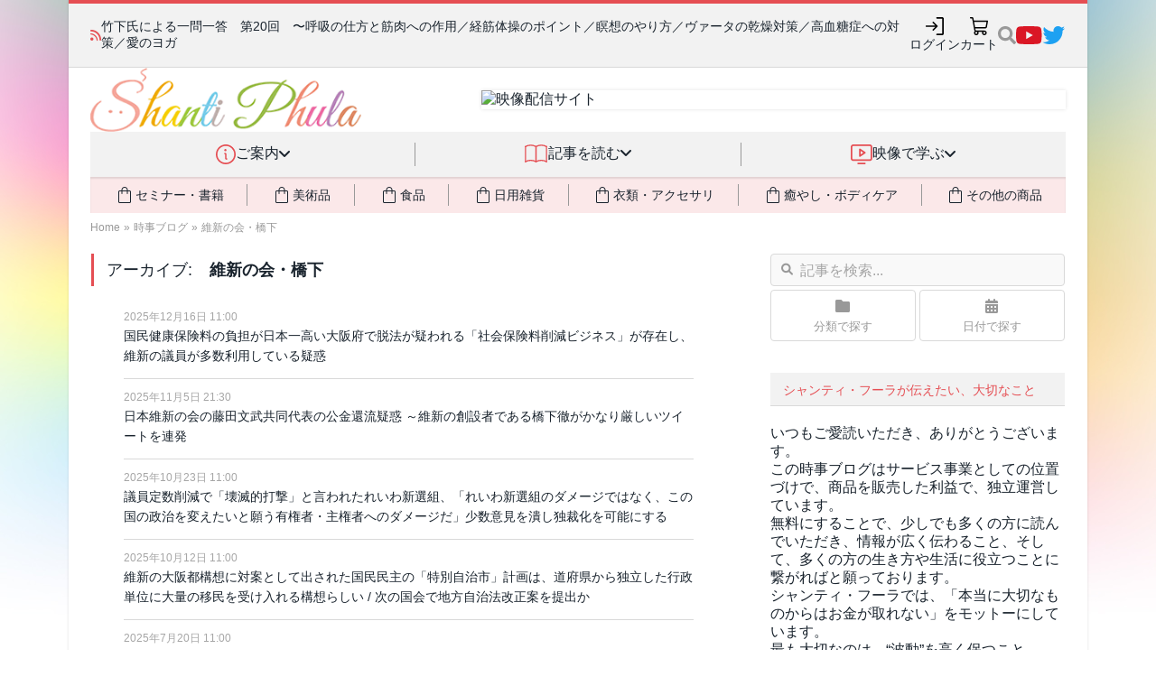

--- FILE ---
content_type: text/html; charset=UTF-8
request_url: https://shanti-phula.net/ja/social/blog/?tag=%E7%B6%AD%E6%96%B0%E3%81%AE%E4%BC%9A%E3%83%BB%E6%A9%8B%E4%B8%8B
body_size: 78112
content:
<!DOCTYPE html>
<html lang="ja" prefix="og: http://ogp.me/ns# fb: http://ogp.me/ns/fb#">
<head>
<!-- phufe head BEGIN -->
<meta charset="utf-8">
<meta name="viewport" content="width=device-width, initial-scale=1">
<link rel="stylesheet" href="/_nuxt/entry.CGYDCnDy.css" crossorigin>
<link rel="modulepreload" as="script" crossorigin href="/_nuxt/C1zEMemT.js">
<link rel="preload" as="fetch" fetchpriority="low" crossorigin="anonymous" href="/_nuxt/builds/meta/a38c2b2c-dbe5-442d-915a-ddc44b194dfe.json">
<link rel="stylesheet" crossorigin href="/_nuxt/site-header.Cf7fhI0D.css">
<link rel="stylesheet" crossorigin href="/_nuxt/PwHeader._K3lf12j.css">
<link rel="modulepreload" as="script" crossorigin href="/_nuxt/cNwtVVB2-PwSiteInjection.js">
<link rel="modulepreload" as="script" crossorigin href="/_nuxt/SK3X356O-PwHeader.js">
<link rel="stylesheet" crossorigin href="/_nuxt/phula2023.CXOKezNR.css">
<link rel="prefetch" as="script" crossorigin href="/_nuxt/CLtmGgFy.js">
<script type="module" src="/_nuxt/C1zEMemT.js" crossorigin></script>
<!-- phufe head END -->
<meta content="text/html; charset=UTF-8" http-equiv="Content-Type">
<meta charset="UTF-8">
<meta content="IE=edge,chrome=1" http-equiv="X-UA-Compatible">
<meta content="width=device-width, initial-scale=1, minimum-scale=1" name="viewport">
<link rel="apple-touch-icon" sizes="57x57" href="/assets/favicons/apple-touch-icon-57x57.png">
<link rel="apple-touch-icon" sizes="60x60" href="/assets/favicons/apple-touch-icon-60x60.png">
<link rel="apple-touch-icon" sizes="72x72" href="/assets/favicons/apple-touch-icon-72x72.png">
<link rel="apple-touch-icon" sizes="76x76" href="/assets/favicons/apple-touch-icon-76x76.png">
<link rel="apple-touch-icon" sizes="114x114" href="/assets/favicons/apple-touch-icon-114x114.png">
<link rel="apple-touch-icon" sizes="120x120" href="/assets/favicons/apple-touch-icon-120x120.png">
<link rel="apple-touch-icon" sizes="144x144" href="/assets/favicons/apple-touch-icon-144x144.png">
<link rel="apple-touch-icon" sizes="152x152" href="/assets/favicons/apple-touch-icon-152x152.png">
<link rel="apple-touch-icon" sizes="180x180" href="/assets/favicons/apple-touch-icon-180x180.png">
<link rel="icon" type="image/png" href="/assets/favicons/favicon-32x32.png" sizes="32x32">
<link rel="icon" type="image/png" href="/assets/favicons/android-chrome-192x192.png" sizes="192x192">
<link rel="icon" type="image/png" href="/assets/favicons/favicon-96x96.png" sizes="96x96">
<link rel="icon" type="image/png" href="/assets/favicons/favicon-16x16.png" sizes="16x16">
<link rel="manifest" href="/assets/favicons/manifest.json">
<link rel="mask-icon" href="/assets/favicons/safari-pinned-tab.svg" color="#5bbad5">
<link rel="shortcut icon" href="/assets/favicons/favicon.ico">
<meta name="msapplication-TileColor" content="#da532c">
<meta name="msapplication-TileImage" content="/assets/favicons/mstile-144x144.png">
<meta name="msapplication-config" content="/assets/favicons/browserconfig.xml">
<meta name="theme-color" content="#ffffff">

<title>維新の会・橋下 - シャンティ・フーラの時事ブログ</title>

<!-- BEGIN wp_head -->
<link rel="pingback" href="https://shanti-phula.net/ja/social/blog/xmlrpc.php">
	

	

<!-- SEO Ultimate (http://www.seodesignsolutions.com/wordpress-seo/) -->
	<meta name="robots" content="noindex,follow">
<!-- /SEO Ultimate -->

<link rel="dns-prefetch" href="//fonts.googleapis.com">
<link rel="dns-prefetch" href="//s.w.org">
<link rel="alternate" type="application/rss+xml" title="シャンティ・フーラの時事ブログ » フィード" href="https://shanti-phula.net/ja/social/blog/?feed=rss2">
<link rel="alternate" type="application/rss+xml" title="シャンティ・フーラの時事ブログ » コメントフィード" href="https://shanti-phula.net/ja/social/blog/?feed=comments-rss2">
<link rel="alternate" type="application/rss+xml" title="シャンティ・フーラの時事ブログ » 維新の会・橋下 タグのフィード" href="https://shanti-phula.net/ja/social/blog/?feed=rss2&amp;tag=%e7%b6%ad%e6%96%b0%e3%81%ae%e4%bc%9a%e3%83%bb%e6%a9%8b%e4%b8%8b">
		
		<style type="text/css">
img.wp-smiley,
img.emoji {
	display: inline !important;
	border: none !important;
	box-shadow: none !important;
	height: 1em !important;
	width: 1em !important;
	margin: 0 .07em !important;
	vertical-align: -0.1em !important;
	background: none !important;
	padding: 0 !important;
}
</style>
<link rel="stylesheet" id="yarppWidgetCss-css" href="https://shanti-phula.net/ja/social/blog/wp-content/plugins/yet-another-related-posts-plugin/style/widget.css?ver=4.7.3" type="text/css" media="all">




<link rel="stylesheet" id="yarpp-thumbnails-yarpp-thumbnail-css" href="https://shanti-phula.net/ja/social/blog/wp-content/plugins/yet-another-related-posts-plugin/includes/styles_thumbnails.css.php?width=120&amp;height=120&amp;ver=5.1.1" type="text/css" media="all">




<link rel="https://api.w.org/" href="https://shanti-phula.net/ja/social/blog/?rest_route=/">
<link rel="EditURI" type="application/rsd+xml" title="RSD" href="https://shanti-phula.net/ja/social/blog/xmlrpc.php?rsd">
<link rel="wlwmanifest" type="application/wlwmanifest+xml" href="https://shanti-phula.net/ja/social/blog/wp-includes/wlwmanifest.xml"> 
<meta name="generator" content="WordPress 4.7.3">

 
<!-- END wp_head -->


<link href="/assets/fontawesome-6/css/fontawesome--solid--v4-shims.min.css" id="font-awesome-css" media="all" rel="stylesheet" type="text/css">
<link rel="stylesheet" type="text/css" href="/ja/newsite2014/newsite_common_style.css?_unc=t98mmh"/>

<link rel="stylesheet" type="text/css" href="/data/pws/1411-shared-css/site_shared_style.min.css?_unc=t98mmh"/>

<link rel="stylesheet" type="text/css" href="/ja/utils/twbs5/twbs5.css?_unc=t98mmh" media="print" onload="this.media='all'"/>

<link rel="stylesheet" type="text/css" href="/ja/newsite2014/newsite_legacy_style.css?_unc=t98mmh" media="print" onload="this.media='all'"/>


<script>
  window.ShantiPhula2014_Site__before_setup_hook = []
  
  // jQuery本体は読まないが、jQuery(() => ...) のみ受付
  window.jqReadyFns = []
  function jQuery(fn) {
  	jqReadyFns.push(fn)
  	return {ready: jQuery}
  }
  
  // jQuery以外の $ の検出 (現状Mangetoだけ)
  window.should_jQueryNoconflict = ((typeof $) == "function");
  if (!window.should_jQueryNoconflict)
  	window.$ = jQuery
  window.$j = jQuery
</script>

<link rel="stylesheet" type="text/css" href="/ja/newsite2014/newsite_blog_style.css?_unc=t98mmh"/>
<link rel="stylesheet" type="text/css" href="/assets/js/select2/select2-3.5.2/select2.css?_unc=t98mmh"/>


</head>
<body class="boxed pw2_wordpress phula-social-blog use-smg-style" data-loaded-at="1769055494.4157624">
<div class="main-wrap">
<div id="__nuxt"><!--[--><!--[--><header aria-label="サイトヘッダー" class="pw-header pw-header-css-pending pw-header-css-loaded"><div class="pw-header-topbar"><div class="topbar-content"><div class="pw-header-newsticker"><i class="fa fa-rss"></i><div class="newsticker-content"><ul class="news-messages"><!--[--><li style=""><span class="message"><span><a href="https://shanti-phula.net/ja/blog/2026/01/funnyora-chan-repaired.html">［収録舞台裏］復活！フンニョーラちゃん💩</a></span><span class="phula-new-icon tw:ml-2">NEW!</span></span></li><li style="display:none;"><span class="message"><span><a href="https://shanti-phula.net/ja/blog/?p=75995">ピヨちゃんマーラーに高耐久＆廉価版の「スタンダード」が新登場！📿💎</a></span><!----></span></li><li style="display:none;"><span class="message"><span><a href="https://shanti-phula.net/ja/video/blog/?p=9384">竹下氏による一問一答　第20回　〜呼吸の仕方と筋肉への作用／経筋体操のポイント／瞑想のやり方／ヴァータの乾燥対策／高血糖症への対策／愛のヨガ</a></span><!----></span></li><!--]--></ul></div></div><ul class="pw-header-top-icons" data-v-8dd45b21><!--[--><li data-v-751c088e><a class="pw-header-icon hover-effect" style="" aria-label="ログイン" href="javascript:void(0);" data-size="medium" data-v-751c088e><div class="tw:animate-spin tw:h-5 tw:w-5 tw:border-2 tw:border-slate-200 tw:rounded-full tw:border-t-transparent"></div></a></li><!----><li data-v-751c088e><a class="pw-header-icon hover-effect" style="" aria-label="カート" href="/ja/shop/cart/" data-size="medium" data-v-751c088e><div class="tw:animate-spin tw:h-5 tw:w-5 tw:border-2 tw:border-slate-200 tw:rounded-full tw:border-t-transparent"></div></a></li><!--]--><!--[--><li data-v-0c9623f0><div class="pw-site-search" data-v-0c9623f0><!----><a style="" href="javascript:void(0)" class="search-icon"><img src="data:image/svg+xml,%3csvg%20width=&#39;20&#39;%20height=&#39;22&#39;%20viewBox=&#39;0%200%2020%2022&#39;%20fill=&#39;none&#39;%20xmlns=&#39;http://www.w3.org/2000/svg&#39;%3e%3cpath%20id=&#39;Vector&#39;%20d=&#39;M19.728%2018.2925L15.8332%2014.3977C15.6574%2014.2219%2015.4191%2014.1243%2015.1691%2014.1243H14.5323C15.6105%2012.7452%2016.2512%2011.0107%2016.2512%209.12389C16.2512%204.63528%2012.6142%200.998291%208.12559%200.998291C3.63698%200.998291%200%204.63528%200%209.12389C0%2013.6125%203.63698%2017.2495%208.12559%2017.2495C10.0125%2017.2495%2011.747%2016.6088%2013.126%2015.5306V16.1674C13.126%2016.4174%2013.2236%2016.6557%2013.3994%2016.8315L17.2942%2020.7263C17.6614%2021.0935%2018.2552%2021.0935%2018.6185%2020.7263L19.7241%2019.6207C20.0913%2019.2535%2020.0913%2018.6597%2019.728%2018.2925ZM8.12559%2014.1243C5.36367%2014.1243%203.12523%2011.8897%203.12523%209.12389C3.12523%206.36196%205.35977%204.12352%208.12559%204.12352C10.8875%204.12352%2013.126%206.35806%2013.126%209.12389C13.126%2011.8858%2010.8914%2014.1243%208.12559%2014.1243Z&#39;%20fill=&#39;%23999999&#39;/%3e%3c/svg%3e" alt="検索"></a></div></li><li style="" class="social-icon social-youtube hover-effect" data-v-0c9623f0><a href="https://www.youtube.com/c/ShantiPhula" data-v-0c9623f0><img src="data:image/svg+xml,%3csvg%20width=&#39;29&#39;%20height=&#39;20&#39;%20viewBox=&#39;0%200%2029%2020&#39;%20fill=&#39;none&#39;%20xmlns=&#39;http://www.w3.org/2000/svg&#39;%3e%3cpath%20id=&#39;Vector&#39;%20d=&#39;M27.8501%203.12932C27.523%201.89755%2026.5591%200.927448%2025.3353%200.598229C23.1171%200%2014.2222%200%2014.2222%200C14.2222%200%205.32745%200%203.10917%200.598229C1.88536%200.9275%200.92151%201.89755%200.594375%203.12932C0%205.36198%200%2010.0202%200%2010.0202C0%2010.0202%200%2014.6784%200.594375%2016.9111C0.92151%2018.1429%201.88536%2019.0726%203.10917%2019.4018C5.32745%2020%2014.2222%2020%2014.2222%2020C14.2222%2020%2023.117%2020%2025.3353%2019.4018C26.5591%2019.0726%2027.523%2018.1429%2027.8501%2016.9111C28.4445%2014.6784%2028.4445%2010.0202%2028.4445%2010.0202C28.4445%2010.0202%2028.4445%205.36198%2027.8501%203.12932ZM11.3131%2014.2495V5.79088L18.7474%2010.0203L11.3131%2014.2495Z&#39;%20fill=&#39;%23DA1725&#39;/%3e%3c/svg%3e" alt="YouTube" data-v-0c9623f0></a></li><li style="" class="social-icon social-twitter hover-effect" data-v-0c9623f0><a href="https://twitter.com/shantiphula" data-v-0c9623f0><img src="data:image/svg+xml,%3csvg%20width=&#39;26&#39;%20height=&#39;20&#39;%20viewBox=&#39;0%200%2026%2020&#39;%20fill=&#39;none&#39;%20xmlns=&#39;http://www.w3.org/2000/svg&#39;%3e%3cpath%20id=&#39;Vector&#39;%20d=&#39;M22.5383%204.98436C22.554%205.2031%2022.554%205.42188%2022.554%205.64062C22.554%2012.3125%2017.4759%2020%208.19459%2020C5.3352%2020%202.67897%2019.1718%200.44458%2017.7344C0.850845%2017.7812%201.24143%2017.7969%201.66333%2017.7969C4.02267%2017.7969%206.19457%2017%207.92896%2015.6406C5.7102%2015.5938%203.85082%2014.1406%203.21018%2012.1406C3.52271%2012.1875%203.83519%2012.2187%204.16335%2012.2187C4.61646%2012.2187%205.06961%2012.1562%205.49146%2012.0469C3.17897%2011.5781%201.44454%209.54687%201.44454%207.09374V7.03126C2.11639%207.40627%202.8977%207.64064%203.72577%207.67185C2.36639%206.76558%201.4758%205.21873%201.4758%203.46871C1.4758%202.53123%201.72576%201.67186%202.16328%200.921852C4.64767%203.98435%208.38207%205.98432%2012.5695%206.2031C12.4914%205.8281%2012.4445%205.43752%2012.4445%205.04688C12.4445%202.2656%2014.6945%200%2017.4914%200C18.9445%200%2020.257%200.609373%2021.1789%201.59375C22.3195%201.37501%2023.4132%200.953114%2024.382%200.375003C24.007%201.5469%2023.2101%202.53128%2022.1633%203.15624C23.1789%203.04691%2024.1633%202.7656%2025.0695%202.37502C24.3821%203.37498%2023.5227%204.26557%2022.5383%204.98436Z&#39;%20fill=&#39;%231DA1F2&#39;/%3e%3c/svg%3e" alt="Twitter(X)" data-v-0c9623f0></a></li><!--]--></ul></div></div><div class="pw-header-branding-row"><div class="content"><div class="logo"><a href="/ja/"><img src="/_nuxt/pw2_logo.h4RmbPTO.gif" alt="Shanti Phula"></a></div><div class="banner"><div class="inner-shadow"></div><a href="/ja/video/blog/"><img src="https://shanti-phula.net/data/kojika_files/1404_newsite-images/top_banner8_eizou.png" alt="映像配信サイト" width="728" height="90"></a></div></div></div><nav class="pw-header-nav smg-hidden smg-md_block" data-v-bd165f55><ul class="top-categories" data-v-bd165f55><!--[--><!--[--><!----><li data-category="info" class="item" data-v-bd165f55><div class="item-inner" data-v-bd165f55><img class="icon" src="data:image/svg+xml,%3csvg%20width=&#39;22&#39;%20height=&#39;22&#39;%20viewBox=&#39;0%200%2022%2022&#39;%20fill=&#39;none&#39;%20xmlns=&#39;http://www.w3.org/2000/svg&#39;%3e%3cpath%20d=&#39;M11%200C8.82441%200%206.69768%200.645139%204.88874%201.85383C3.07979%203.06253%201.6699%204.78049%200.837326%206.79048C0.00476629%208.80047%20-0.213071%2011.0122%200.211367%2013.146C0.635804%2015.2798%201.68346%2017.2398%203.22183%2018.7782C4.76021%2020.3165%206.72022%2021.3642%208.85401%2021.7886C10.9878%2022.2131%2013.1995%2021.9952%2015.2095%2021.1627C17.2195%2020.3301%2018.9374%2018.9202%2020.1461%2017.1113C21.3548%2015.3023%2022%2013.1756%2022%2011C21.9969%208.08356%2020.837%205.28746%2018.7747%203.22523C16.7125%201.16299%2013.9164%200.00307981%2011%200ZM11%2020.3077C9.15912%2020.3077%207.35957%2019.7618%205.82893%2018.7391C4.29829%2017.7163%203.1053%2016.2627%202.40082%2014.5619C1.69634%2012.8611%201.51202%2010.9897%201.87116%209.18416C2.2303%207.37864%203.11677%205.72017%204.41848%204.41847C5.72018%203.11676%207.37865%202.23029%209.18417%201.87115C10.9897%201.51201%2012.8611%201.69634%2014.5619%202.40081C16.2626%203.10529%2017.7163%204.29828%2018.739%205.82892C19.7618%207.35956%2020.3077%209.15911%2020.3077%2011C20.3049%2013.4677%2019.3233%2015.8335%2017.5784%2017.5784C15.8335%2019.3234%2013.4677%2020.3049%2011%2020.3077ZM12.6923%2016.0769C12.6923%2016.3013%2012.6031%2016.5166%2012.4445%2016.6752C12.2858%2016.8339%2012.0705%2016.9231%2011.8461%2016.9231C11.3973%2016.9231%2010.9669%2016.7448%2010.6495%2016.4274C10.3321%2016.11%2010.1538%2015.6796%2010.1538%2015.2308V11C9.92943%2011%209.71423%2010.9108%209.55553%2010.7522C9.39685%2010.5935%209.3077%2010.3783%209.3077%2010.1538C9.3077%209.92943%209.39685%209.71421%209.55553%209.55552C9.71423%209.39684%209.92943%209.30769%2010.1538%209.30769C10.6027%209.30769%2011.0331%209.48599%2011.3505%209.80336C11.6678%2010.1207%2011.8461%2010.5512%2011.8461%2011V15.2308C12.0705%2015.2308%2012.2858%2015.3199%2012.4445%2015.4786C12.6031%2015.6373%2012.6923%2015.8525%2012.6923%2016.0769ZM9.3077%206.34615C9.3077%206.09512%209.38214%205.84973%209.5216%205.64101C9.66107%205.43228%209.85933%205.2696%2010.0912%205.17354C10.3231%205.07747%2010.5783%205.05234%2010.8245%205.10131C11.0707%205.15028%2011.2969%205.27117%2011.4744%205.44867C11.6519%205.62618%2011.7728%205.85233%2011.8217%206.09854C11.8707%206.34474%2011.8456%206.59994%2011.7495%206.83187C11.6534%207.06379%2011.4908%207.26201%2011.282%207.40148C11.0733%207.54094%2010.8279%207.61538%2010.5769%207.61538C10.2403%207.61538%209.91743%207.48166%209.67943%207.24363C9.44142%207.00561%209.3077%206.68277%209.3077%206.34615Z&#39;%20fill=&#39;%23E54E53&#39;/%3e%3c/svg%3e" alt="" data-v-bd165f55><div class="title" data-v-bd165f55>ご案内</div><div class="dropdown-indic" data-v-bd165f55><i class="fa fa-angle-down" data-v-bd165f55></i></div></div><span data-v-bd165f55></span></li><!--]--><!--[--><li class="separator" data-v-bd165f55></li><li data-category="read" class="item" data-v-bd165f55><div class="item-inner" data-v-bd165f55><img class="icon" src="data:image/svg+xml,%3csvg%20width=&#39;28&#39;%20height=&#39;22&#39;%20viewBox=&#39;0%200%2028%2022&#39;%20fill=&#39;none&#39;%20xmlns=&#39;http://www.w3.org/2000/svg&#39;%3e%3cpath%20d=&#39;M0.916656%2021.0832C2.85892%2019.9619%205.06216%2019.3715%207.30489%2019.3715C9.54765%2019.3715%2011.7508%2019.9619%2013.6932%2021.0832C15.6354%2019.9619%2017.8386%2019.3715%2020.0814%2019.3715C22.3241%2019.3715%2024.5273%2019.9619%2026.4696%2021.0832&#39;%20stroke=&#39;%23E54E53&#39;%20stroke-width=&#39;1.5&#39;%20stroke-linecap=&#39;round&#39;%20stroke-linejoin=&#39;round&#39;/%3e%3cpath%20d=&#39;M0.916656%202.6284C2.85892%201.50703%205.06216%200.916672%207.30489%200.916672C9.54765%200.916672%2011.7508%201.50703%2013.6932%202.6284C15.6354%201.50703%2017.8386%200.916672%2020.0814%200.916672C22.3241%200.916672%2024.5273%201.50703%2026.4696%202.6284&#39;%20stroke=&#39;%23E54E53&#39;%20stroke-width=&#39;1.5&#39;%20stroke-linecap=&#39;round&#39;%20stroke-linejoin=&#39;round&#39;/%3e%3cpath%20d=&#39;M0.916656%202.6284V21.0833&#39;%20stroke=&#39;%23E54E53&#39;%20stroke-width=&#39;1.5&#39;%20stroke-linecap=&#39;round&#39;%20stroke-linejoin=&#39;round&#39;/%3e%3cpath%20d=&#39;M13.6932%202.6284V21.0833&#39;%20stroke=&#39;%23E54E53&#39;%20stroke-width=&#39;1.5&#39;%20stroke-linecap=&#39;round&#39;%20stroke-linejoin=&#39;round&#39;/%3e%3cpath%20d=&#39;M26.4697%202.6284V21.0833&#39;%20stroke=&#39;%23E54E53&#39;%20stroke-width=&#39;1.5&#39;%20stroke-linecap=&#39;round&#39;%20stroke-linejoin=&#39;round&#39;/%3e%3c/svg%3e" alt="" data-v-bd165f55><div class="title" data-v-bd165f55>記事を読む</div><div class="dropdown-indic" data-v-bd165f55><i class="fa fa-angle-down" data-v-bd165f55></i></div></div><span data-v-bd165f55></span></li><!--]--><!--[--><li class="separator" data-v-bd165f55></li><li data-category="video" class="item" data-v-bd165f55><div class="item-inner" data-v-bd165f55><img class="icon" src="data:image/svg+xml,%3csvg%20width=&#39;24&#39;%20height=&#39;22&#39;%20viewBox=&#39;0%200%2024%2022&#39;%20fill=&#39;none&#39;%20xmlns=&#39;http://www.w3.org/2000/svg&#39;%3e%3cpath%20d=&#39;M21.0833%200H2.75C2.02066%200%201.32119%200.289732%200.805454%200.805458C0.289732%201.32119%200%202.02066%200%202.75V15.5834C0%2016.3127%200.289732%2017.0122%200.805454%2017.5279C1.32119%2018.0437%202.02066%2018.3333%202.75%2018.3333H21.0833C21.8128%2018.3333%2022.5122%2018.0437%2023.0279%2017.5279C23.5436%2017.0122%2023.8334%2016.3127%2023.8334%2015.5834V2.75C23.8334%202.02066%2023.5436%201.32119%2023.0279%200.805458C22.5122%200.289732%2021.8128%200%2021.0833%200ZM22%2015.5834C22%2015.8265%2021.9034%2016.0597%2021.7316%2016.2315C21.5596%2016.4035%2021.3264%2016.5%2021.0833%2016.5H2.75C2.50689%2016.5%202.27373%2016.4035%202.10182%2016.2315C1.92992%2016.0597%201.83333%2015.8265%201.83333%2015.5834V2.75C1.83333%202.50689%201.92992%202.27373%202.10182%202.10182C2.27373%201.92992%202.50689%201.83333%202.75%201.83333H21.0833C21.3264%201.83333%2021.5596%201.92992%2021.7316%202.10182C21.9034%202.27373%2022%202.50689%2022%202.75V15.5834ZM16.5%2021.0834C16.5%2021.3265%2016.4034%2021.5597%2016.2316%2021.7316C16.0596%2021.9034%2015.8265%2022%2015.5834%2022H8.25001C8.00689%2022%207.77374%2021.9034%207.60183%2021.7316C7.42992%2021.5597%207.33335%2021.3265%207.33335%2021.0834C7.33335%2020.8403%207.42992%2020.6071%207.60183%2020.4352C7.77374%2020.2632%208.00689%2020.1667%208.25001%2020.1667H15.5834C15.8265%2020.1667%2016.0596%2020.2632%2016.2316%2020.4352C16.4034%2020.6071%2016.5%2020.8403%2016.5%2021.0834ZM16.0921%208.40355L10.5921%204.73688C10.454%204.64475%2010.2935%204.59185%2010.1277%204.58382C9.96185%204.57579%209.79702%204.61292%209.6507%204.69127C9.50437%204.76962%209.38203%204.88623%209.29679%205.02867C9.21154%205.1711%209.16656%205.33401%209.16668%205.50001V12.8334C9.16656%2012.9994%209.21154%2013.1622%209.29679%2013.3047C9.38203%2013.4471%209.50437%2013.5638%209.6507%2013.6421C9.79702%2013.7204%209.96185%2013.7576%2010.1277%2013.7495C10.2935%2013.7415%2010.454%2013.6886%2010.5921%2013.5965L16.0921%209.92981C16.2178%209.84613%2016.321%209.73268%2016.3923%209.59954C16.4636%209.46641%2016.5009%209.31771%2016.5009%209.16668C16.5009%209.01564%2016.4636%208.86695%2016.3923%208.73382C16.321%208.60068%2016.2178%208.48723%2016.0921%208.40355ZM11%2011.1203V7.21876L13.931%209.16668L11%2011.1203Z&#39;%20fill=&#39;%23E54E53&#39;/%3e%3c/svg%3e" alt="" data-v-bd165f55><div class="title" data-v-bd165f55>映像で学ぶ</div><div class="dropdown-indic" data-v-bd165f55><i class="fa fa-angle-down" data-v-bd165f55></i></div></div><span data-v-bd165f55></span></li><!--]--><!--]--></ul><div class="tw:mx-6 tw:relative" data-v-bd165f55 data-v-b345b97d><div class="tw:absolute tw:inset-0 tw:pointer-events-none tw:-z-[1]" data-v-b345b97d><div class="tw:w-full tw:h-full tw:shadow-[inset_0_2px_2px_rgba(0,0,0,0.1)]" data-v-b345b97d></div></div><ul class="tw:bg-phc-light-salmon tw:flex tw:items-stretch tw:text-sm" data-v-b345b97d><!--[--><!--[--><!----><li class="buy-cat tw:grow-1 tw:py-2 tw:flex tw:align-stretch tw:cursor-pointer tw:transition-all tw:duration-300 hover:tw:text-phc-salmon activeClass:tw:text-phc-salmon" data-v-b345b97d><div class="tw:flex tw:grow-1 tw:justify-center tw:items-center tw:gap-x-2" data-v-b345b97d><i class="tw:text-2xl i-material-symbols-light:shopping-bag-outline" data-v-b345b97d></i><div data-v-b345b97d>セミナー・書籍</div><span data-v-b345b97d></span></div></li><!--]--><!--[--><li class="tw:my-2 tw:border-l-1 tw:border-phc-midgray" data-v-b345b97d></li><li class="buy-cat tw:grow-1 tw:py-2 tw:flex tw:align-stretch tw:cursor-pointer tw:transition-all tw:duration-300 hover:tw:text-phc-salmon activeClass:tw:text-phc-salmon" data-v-b345b97d><div class="tw:flex tw:grow-1 tw:justify-center tw:items-center tw:gap-x-2" data-v-b345b97d><i class="tw:text-2xl i-material-symbols-light:shopping-bag-outline" data-v-b345b97d></i><div data-v-b345b97d>美術品</div><span data-v-b345b97d></span></div></li><!--]--><!--[--><li class="tw:my-2 tw:border-l-1 tw:border-phc-midgray" data-v-b345b97d></li><li class="buy-cat tw:grow-1 tw:py-2 tw:flex tw:align-stretch tw:cursor-pointer tw:transition-all tw:duration-300 hover:tw:text-phc-salmon activeClass:tw:text-phc-salmon" data-v-b345b97d><div class="tw:flex tw:grow-1 tw:justify-center tw:items-center tw:gap-x-2" data-v-b345b97d><i class="tw:text-2xl i-material-symbols-light:shopping-bag-outline" data-v-b345b97d></i><div data-v-b345b97d>食品</div><span data-v-b345b97d></span></div></li><!--]--><!--[--><li class="tw:my-2 tw:border-l-1 tw:border-phc-midgray" data-v-b345b97d></li><li class="buy-cat tw:grow-1 tw:py-2 tw:flex tw:align-stretch tw:cursor-pointer tw:transition-all tw:duration-300 hover:tw:text-phc-salmon activeClass:tw:text-phc-salmon" data-v-b345b97d><div class="tw:flex tw:grow-1 tw:justify-center tw:items-center tw:gap-x-2" data-v-b345b97d><i class="tw:text-2xl i-material-symbols-light:shopping-bag-outline" data-v-b345b97d></i><div data-v-b345b97d>日用雑貨</div><span data-v-b345b97d></span></div></li><!--]--><!--[--><li class="tw:my-2 tw:border-l-1 tw:border-phc-midgray" data-v-b345b97d></li><li class="buy-cat tw:grow-1 tw:py-2 tw:flex tw:align-stretch tw:cursor-pointer tw:transition-all tw:duration-300 hover:tw:text-phc-salmon activeClass:tw:text-phc-salmon" data-v-b345b97d><div class="tw:flex tw:grow-1 tw:justify-center tw:items-center tw:gap-x-2" data-v-b345b97d><i class="tw:text-2xl i-material-symbols-light:shopping-bag-outline" data-v-b345b97d></i><div data-v-b345b97d>衣類・アクセサリ</div><span data-v-b345b97d></span></div></li><!--]--><!--[--><li class="tw:my-2 tw:border-l-1 tw:border-phc-midgray" data-v-b345b97d></li><li class="buy-cat tw:grow-1 tw:py-2 tw:flex tw:align-stretch tw:cursor-pointer tw:transition-all tw:duration-300 hover:tw:text-phc-salmon activeClass:tw:text-phc-salmon" data-v-b345b97d><div class="tw:flex tw:grow-1 tw:justify-center tw:items-center tw:gap-x-2" data-v-b345b97d><i class="tw:text-2xl i-material-symbols-light:shopping-bag-outline" data-v-b345b97d></i><div data-v-b345b97d>癒やし・ボディケア</div><span data-v-b345b97d></span></div></li><!--]--><!--[--><li class="tw:my-2 tw:border-l-1 tw:border-phc-midgray" data-v-b345b97d></li><li class="buy-cat tw:grow-1 tw:py-2 tw:flex tw:align-stretch tw:cursor-pointer tw:transition-all tw:duration-300 hover:tw:text-phc-salmon activeClass:tw:text-phc-salmon" data-v-b345b97d><div class="tw:flex tw:grow-1 tw:justify-center tw:items-center tw:gap-x-2" data-v-b345b97d><i class="tw:text-2xl i-material-symbols-light:shopping-bag-outline" data-v-b345b97d></i><div data-v-b345b97d>その他の商品</div><span data-v-b345b97d></span></div></li><!--]--><!--]--></ul></div></nav></header><header aria-label="サイトヘッダー" class="pw-header-mobile-bar tw:pl-3 tw:pr-2 pw-header-css-pending pw-header-css-loaded"><div class="logo"><a href="/ja/"><img class="tw:max-h-6" src="/_nuxt/pw2_logo.h4RmbPTO.gif" alt="Shanti Phula"></a></div><div class="spacer"></div><ul class="icons"><li><a class="pw-header-icon" style="" aria-label="初めての方" href="/ja/smg/hello" data-size="small"><div class="tw:animate-spin tw:h-5 tw:w-5 tw:border-2 tw:border-slate-200 tw:rounded-full tw:border-t-transparent"></div></a></li><!--[--><!----><!----><!----><!--]--><!--[--><li><a class="pw-header-icon" style="" aria-label="講演映像" href="/ja/video/blog/" data-size="small"><div class="tw:animate-spin tw:h-5 tw:w-5 tw:border-2 tw:border-slate-200 tw:rounded-full tw:border-t-transparent"></div></a></li><li><a class="pw-header-icon" style="" aria-label="取扱商品" href="/ja/shop/pages/products/" data-size="small"><div class="tw:animate-spin tw:h-5 tw:w-5 tw:border-2 tw:border-slate-200 tw:rounded-full tw:border-t-transparent"></div></a></li><!--]--><!----><li><a class="pw-header-icon" style="" aria-label="もっと探す" href="javascript:void(0);" data-size="small"><div class="tw:animate-spin tw:h-5 tw:w-5 tw:border-2 tw:border-slate-200 tw:rounded-full tw:border-t-transparent"></div></a><span></span></li></ul></header><!--]--><span></span><!--]--></div><div id="teleports"></div>
<header class="breadcrumbs2023 pw-header-css-pending pw-header-css-loaded">
<span class="item"><a href="/ja/">Home</a></span><span class="sep">&raquo;</span><span class="item"><a href="/ja/social/blog/">時事ブログ</a></span><span class="sep">&raquo;</span><span class="item"><a href="/ja/social/blog/?tag=%E7%B6%AD%E6%96%B0%E3%81%AE%E4%BC%9A%E3%83%BB%E6%A9%8B%E4%B8%8B">維新の会・橋下</a></span>
</header>



<div class="main wrap cf">
	<div class="row">
		<main class="col-8 main-content"><header class="main-content-header"><h2 class="main-heading">アーカイブ: <strong>維新の会・橋下</strong>
</h2>
<div id="smg-listing-on-top-of-archive">
<ul class="block posts-list posts-list-without-image">
<li>
<div class="post-item-image">
<a href="https://shanti-phula.net/ja/social/blog/?p=394098">
</a>
</div>
<div class="content">
<time datetime="2025-12-16T11:00:19+09:00">2025年12月16日 11:00</time>

<a class="article pw2_scroll-to-anchor" data-scroll-to-anchor="#post-394098" href="https://shanti-phula.net/ja/social/blog/?p=394098">

				国民健康保険料の負担が日本一高い大阪府で脱法が疑われる「社会保険料削減ビジネス」が存在し、維新の議員が多数利用している疑惑
</a>
</div>
</li>
<li>
<div class="post-item-image">
<a href="https://shanti-phula.net/ja/social/blog/?p=392458">
</a>
</div>
<div class="content">
<time datetime="2025-11-05T21:30:56+09:00">2025年11月5日 21:30</time>

<a class="article pw2_scroll-to-anchor" data-scroll-to-anchor="#post-392458" href="https://shanti-phula.net/ja/social/blog/?p=392458">

				日本維新の会の藤田文武共同代表の公金還流疑惑 ～維新の創設者である橋下徹がかなり厳しいツイートを連発
</a>
</div>
</li>
<li>
<div class="post-item-image">
<a href="https://shanti-phula.net/ja/social/blog/?p=391895">
</a>
</div>
<div class="content">
<time datetime="2025-10-23T11:00:26+09:00">2025年10月23日 11:00</time>

<a class="article pw2_scroll-to-anchor" data-scroll-to-anchor="#post-391895" href="https://shanti-phula.net/ja/social/blog/?p=391895">

				議員定数削減で「壊滅的打撃」と言われたれいわ新選組、「れいわ新選組のダメージではなく、この国の政治を変えたいと願う有権者・主権者へのダメージだ」少数意見を潰し独裁化を可能にする
</a>
</div>
</li>
<li>
<div class="post-item-image">
<a href="https://shanti-phula.net/ja/social/blog/?p=391536">
</a>
</div>
<div class="content">
<time datetime="2025-10-12T11:00:29+09:00">2025年10月12日 11:00</time>

<a class="article pw2_scroll-to-anchor" data-scroll-to-anchor="#post-391536" href="https://shanti-phula.net/ja/social/blog/?p=391536">

				維新の大阪都構想に対案として出された国民民主の「特別自治市」計画は、道府県から独立した行政単位に大量の移民を受け入れる構想らしい / 次の国会で地方自治法改正案を提出か
</a>
</div>
</li>
<li>
<div class="post-item-image">
<a href="https://shanti-phula.net/ja/social/blog/?p=387996">
</a>
</div>
<div class="content">
<time datetime="2025-07-20T11:00:53+09:00">2025年7月20日 11:00</time>

<a class="article pw2_scroll-to-anchor" data-scroll-to-anchor="#post-387996" href="https://shanti-phula.net/ja/social/blog/?p=387996">

				大阪万博未払い問題はさらに拡大している 〜 路頭に迷う被害者を放置したまま、大阪府・市は救済策を示さず、万博協会の役員は数百万円の報酬を受け取る醜悪
</a>
</div>
</li>
<li class="command-item" id="archive-toc-more-item">
<div class="content">
<div class="exclusive when-load-link">
<a class="article" data-page="1" href="javascript:void(0);">
<span>
<i class="fa fa-chevron-down"></i>
もっと見る
</span>
</a>
</div>
<div class="exclusive when-next-items-link">
<a class="article usual" href="javascript:void(0);">
<span>
<i class="fa fa-chevron-down"></i>
もっと見る
</span>
</a>
</div>
<div class="exclusive when-loading">
<span class="article loading">
<img class="pw2_progress-icon" src="/assets/icons/progress-spin32.gif">
<span class="label">
しばらくお待ちください…ただいま読み込み中です
</span>
</span>
</div>
<div class="exclusive when-no-more-data">
<span class="article">これ以上の記事はありません</span>
</div>
</div>
</li>
</ul>
<nav class="smg-archive-page-prevnext-navigation">
<div class="nav-block nav-next">
<a href="/ja/social/blog/?tag=%E7%B6%AD%E6%96%B0%E3%81%AE%E4%BC%9A%E3%83%BB%E6%A9%8B%E4%B8%8B&amp;paged=2">
次のページへ
<i class="fa fa-arrow-circle-right"></i>
</a>
</div>
</nav>

</div>
</header>
	
				
			
		
		
		
		
	
    <div id="smg-archive-posts-with-content">
            
<article id="post-394098" class="post-394098 post type-post status-publish format-standard has-post-thumbnail category-main-politics-and-economy category-group-articles-by-editor-or-reader category-region-japan category-theme-social tag-manoji tag-726" itemscope itemtype="http://schema.org/Article" data-author="13" data-comments="0" data-excerpt='　12月10日の大阪府議会で自民党議員が「国民健康保険を脱法的な方法で逃れ、社会保険に最低額で加入する仕組みがある。しかもその仕組みを維新の会の議員が多数利用しているのではないか」と質問しました。大阪府は国保料が日本一高&lt;a class="read-more" href="https://shanti-phula.net/ja/social/blog/?p=394098" title="Read More"&gt;Read More&lt;/a&gt;' data-english-url="" data-republish-canonical-url="" data-post-id="394098" data-post-permalink="https://shanti-phula.net/ja/social/blog/?p=394098" data-title="国民健康保険料の負担が日本一高い大阪府で脱法が疑われる「社会保険料削減ビジネス」が存在し、維新の議員が多数利用している疑惑" data-matomo-content-name-of-post="SocialBlogWp#394098 国民健康保険料の負担が日本一高い大阪府で脱法が疑われる「社会保険料削減ビジネス」が存在し、維新の議員が多数利用している疑惑">
    
    
	
	<header class="post-header cf">

			<div class="featured">
			
                <a href="https://shanti-phula.net/ja/social/blog/?p=394098" title="国民健康保険料の負担が日本一高い大阪府で脱法が疑われる「社会保険料削減ビジネス」が存在し、維新の議員が多数利用している疑惑">

				
					
						<img width="702" height="336" src="https://shanti-phula.net/ja/social/blog/wp-content/uploads/2025/12/m1216.jpg" class="attachment-main-slider size-main-slider wp-post-image" alt="" title="国民健康保険料の負担が日本一高い大阪府で脱法が疑われる「社会保険料削減ビジネス」が存在し、維新の議員が多数利用している疑惑" srcset="https://shanti-phula.net/ja/social/blog/wp-content/uploads/2025/12/m1216.jpg 702w, https://shanti-phula.net/ja/social/blog/wp-content/uploads/2025/12/m1216-480x230.jpg 480w" sizes="(max-width: 702px) 100vw, 702px">
					
				
				</a><div class="smg-post-image-source">画像の出典: <a href="https://www.photo-ac.com/main/detail/23405912&amp;title=%E5%9B%BD%E6%B0%91%E5%81%A5%E5%BA%B7%E4%BF%9D%E9%99%BA%E6%96%99%E7%B4%8D%E4%BB%98%E6%9B%B8" target="_blank" rel="nofollow">photo-ac</a>
</div>

					</div>
	
		<h1 class="post-title" itemprop="name">
		
			<a href="https://shanti-phula.net/ja/social/blog/?p=394098" title="国民健康保険料の負担が日本一高い大阪府で脱法が疑われる「社会保険料削減ビジネス」が存在し、維新の議員が多数利用している疑惑" rel="bookmark">
				国民健康保険料の負担が日本一高い大阪府で脱法が疑われる「社会保険料削減ビジネス」が存在し、維新の議員が多数利用している疑惑</a>

				</h1>

		


	<div class="post-meta">
		<span class="dtreviewed post-date">
            <time class="value-datetime" datetime="2025-12-16T11:00:19+00:00" itemprop="datePublished">2025/12/16 11:00 AM</time>
    

		</span>

    <span class="cats">
        <a href="https://shanti-phula.net/ja/social/blog/?tag=manoji" rel="tag">まのじ</a>, <a href="https://shanti-phula.net/ja/social/blog/?tag=%e7%b6%ad%e6%96%b0%e3%81%ae%e4%bc%9a%e3%83%bb%e6%a9%8b%e4%b8%8b" rel="tag">維新の会・橋下</a> /         <a href="https://shanti-phula.net/ja/social/blog/?cat=276" rel="category">＊政治経済</a>, <a href="https://shanti-phula.net/ja/social/blog/?cat=166" rel="category">ライター・読者からの情報</a>, <a href="https://shanti-phula.net/ja/social/blog/?cat=156" rel="category">日本国内</a>, <a href="https://shanti-phula.net/ja/social/blog/?cat=200" rel="category">社会</a>    </span>

	</div>
<ul class="smg-blog-post-alternate-links">
<li class="twitter-count">
<a class="twitter-share-button" data-text="国民健康保険料の負担が日本一高い大阪府で脱法が疑われる「社会保険料削減ビジネス」が存在し、維新の議員が多数利用している疑惑" data-url="https://shanti-phula.net/ja/social/blog/?p=394098" href="https://twitter.com/share">ツイート</a>
</li>
<li class="share-link-icons">
<a href="http://www.facebook.com/sharer.php?u=https%3A%2F%2Fshanti-phula.net%2Fja%2Fsocial%2Fblog%2F%3Fp%3D394098" class="fa fa-facebook" title="Share at Facebook">
				<span class="visuallyhidden">Facebook</span></a>
</li>
<li class="print-link">
<a href="https://shanti-phula.net/ja/social/blog/?p=394098&amp;pwor_fontsize=large&amp;pwor_print=1" rel="nofollow" target="_blank">
<img src="/assets/icons/printer-x16.png">印刷
</a>
</li>
</ul>
<div class="smg-copyright-notice-mark">
<i class="fa fa-files-o"></i>
コメントのみ転載OK(
<a href="/ja/smg/reprinting-social-blog-post/">条件はこちら</a>
)
</div>



	
        			        	</header><!-- .post-header -->
        

	<div class="post-container cf">

		<div class="post-content-right">
			<div class="post-content description" itemprop="articleBody">

				<div class="psb-abstract">
</div>
<div class="psb-tk-comment">
　12月10日の大阪府議会で自民党議員が「国民健康保険を脱法的な方法で逃れ、社会保険に最低額で加入する仕組みがある。しかもその仕組みを維新の会の議員が多数利用しているのではないか」と質問しました。大阪府は国保料が日本一高いことがしばしば指摘されます。府民が真面目に国保料を収めている一方で、与党である維新議員が国保逃れとはコレいかに。<br>
　「お金に生きる」というサイトの記事が分かりやすかったです。国会議員の給与（歳費）は通常、国会議員共済や国民健康保険、国民年金の対象となります。けれども"別途「法人」を立ち上げ、その法人の社会保険（健康保険・厚生年金）に加入すれば、保険料の計算根拠はその法人からの「役員報酬」のみになります。もし、数千万円の年収がある政治家が、自身が設立した法人から「月額5万円」程度の報酬しか受け取っていないとしたら<em>（中略）</em>社会保険料は月額数千円〜1万円程度で済みます。"という、驚きのスキームが解説されていました。これは違法ではないそうです。さらに、わざわざ自分で法人を立ち上げなくても、会費を払ってどこかの会社の社員や役員、理事などにしてもらい、健康保険に入れてもらうことで高額な国保の支払いを免れるのは「よくある社会保険料削減ビジネスのビジネスモデル」だそうです。<br>
「実際にその法人・社団が活動している」「その人が理事として職務を行い、対価としての報酬が支払われている」という実態があればともかく、そうでないペーパーカンパニーなどであれば脱法行為が疑われます。<br>
今回取り上げられた一般社団法人は、なんと理事が600人以上登記されており、登記簿は51枚にも及んだと有ります。さすが大阪、笑わせてくれます。この中にどれほど国会議員がいるのか調査が待たれます。<br>
</div>
<div class="psb-tk-comment-author">
（まのじ）<br>
</div>
<div class="pw2_blog-advertisement-between-articles" data-baba-at="after_comment">
<a class="imgbtn" href="/ja/shop/products/detail.php?product_id=1673">
<img data-mtm-event='["時事ブログ","記事間バナー(after_comment)","top_banner2_toui2023"]' src="https://shanti-phula.net/data/kojika_files/1404_newsite-images/top_banner2_toui2023.png">
</a>
</div>
<section class="psb-attached-notice">
<p>注）以下、文中の赤字・太字はシャンティ・フーラによるものです。</p>
</section><div class="psb-before-excerpt">————————————————————————</div>
<div class="psb-red-text-notice-on-excerpt">
  <img src="/data/pws/1411-shared-css/img/jiji_1m.png">
</div>

<div class="psb-excerpt-from">
  <div class="psb-excerpt-from-prefix">配信元）</div>
  <div class="psb-excerpt-from-link">
    <a href="https://twitter.com/">Twitter</a>
  </div>
</div>
<div class="psb-excerpt-content">
<blockquote class="twitter-tweet">
<p lang="ja" dir="ltr">10日の大阪府議会での自民党の占部議員の質問。一般社団法人を使い、国保を脱法的な方法で逃れて、社保に低価格で入る手法が広がっている。「社会保険に加入して節約できる」と謳う、ある法人には維新の議員と同姓同名の人物が複数おり、「維新も利用している」として勧誘が行われているという内容… <a href="https://t.co/UvKMOm3k8O">https://t.co/UvKMOm3k8O</a> <a href="https://t.co/CQeWVhbrfc">pic.twitter.com/CQeWVhbrfc</a></p>— maku (@maku94483) <a href="https://twitter.com/maku94483/status/2000052319321276484?ref_src=twsrc%5Etfw">December 14, 2025</a>
</blockquote> <!-- remove_twitter_widget_loading_tags -->
<blockquote class="twitter-tweet">
<p lang="ja" dir="ltr">【維新国保逃れ疑惑】<br>【異様な登記簿】<br>51枚に及ぶ異様な登記簿。<br>画像の通り、理事の名前がズラッと並ぶ。その数660名。<br>代表理事はある県議選に維新公認で出馬（落選）した元公設秘書。<br>後援会の住所が一致したので確定。<br><br>以下同姓同名で未確定なので注意。<br>①現役国会議員（近畿）… <a href="https://t.co/KXEBEFxfQ7">https://t.co/KXEBEFxfQ7</a> <a href="https://t.co/PhoVVl29aR">pic.twitter.com/PhoVVl29aR</a></p>— FOXGOD　闇の勢力フィクサー (@foxgodrock) <a href="https://twitter.com/foxgodrock/status/2000130423272464394?ref_src=twsrc%5Etfw">December 14, 2025</a>
</blockquote> <!-- remove_twitter_widget_loading_tags -->
<blockquote class="twitter-tweet" data-conversation="none" data-dnt="true">
<p lang="ja" dir="ltr"><a href="https://twitter.com/hashtag/%E9%AB%98%E3%81%99%E3%81%8E%E3%82%8B%E5%9B%BD%E6%B0%91%E5%81%A5%E5%BA%B7%E4%BF%9D%E9%99%BA%E6%96%99%E3%82%92%E5%BC%95%E3%81%8D%E4%B8%8B%E3%81%92%E3%81%A6?src=hash&amp;ref_src=twsrc%5Etfw">#高すぎる国民健康保険料を引き下げて</a>　国保料が高い3つめの理由は国保の都道府県単位化です。2018年から始まった「国民健康保険の都道府県単位化」は、もともと高かった国保料（税）の値上げに拍車をかけることになりました。都道府県化の先頭をいく大阪府は日本一高い国保料になってしまいました。 <a href="https://t.co/WddXj99hYc">pic.twitter.com/WddXj99hYc</a></p>— 中央社会保障推進協議会(中央社保協) (@chuo_shahokyo) <a href="https://twitter.com/chuo_shahokyo/status/1945049832168546419?ref_src=twsrc%5Etfw">July 15, 2025</a>
</blockquote> <!-- remove_twitter_widget_loading_tags -->
<blockquote class="twitter-tweet">
<p lang="ja" dir="ltr">いい記事です。是非、お読み下さい。<br><br>「日本維新の会の社会保険料逃れ」疑惑とは？国民健康保険を巡る“脱法スキーム”論争と落とし穴を解説 <a href="https://t.co/Pd3vy0KJLp">https://t.co/Pd3vy0KJLp</a> <a href="https://twitter.com/hashtag/%E3%81%8A%E9%87%91%E3%81%AB%E7%94%9F%E3%81%8D%E3%82%8B?src=hash&amp;ref_src=twsrc%5Etfw">#お金に生きる</a></p>— 大阪が好きやねん＃カジノのための万博はやめなさい＠維新にこれ以上大阪を壊されてたまるか！ (@oosakahaoosaka) <a href="https://twitter.com/oosakahaoosaka/status/1999904757465637297?ref_src=twsrc%5Etfw">December 13, 2025</a>
</blockquote> <!-- remove_twitter_widget_loading_tags -->
</div>
<div class="psb-after-excerpt"></div>
<div class="psb-before-excerpt">————————————————————————</div>
<div class="psb-excerpt-title">「日本維新の会の社会保険料逃れ」疑惑とは？国民健康保険を巡る“脱法スキーム”論争と落とし穴を解説</div>
<div class="psb-excerpt-from">
  <div class="psb-excerpt-from-prefix">引用元）</div>
  <div class="psb-excerpt-from-link">
    <a href="https://ideco-ipo-nisa.com/107422">お金に生きる</a> <span class="psb-excerpt-from-date">25/12/13</span>
  </div>
</div>
<div class="psb-excerpt-content">
<em>（前略）</em> <br>
<font color="#f00"><span class="psb-red-text">核心部分は、「一般社団法人を設立し、そこから極端に低い役員報酬を受け取ることで、社会保険料を劇的に圧縮しているのではないか」という点にあります</span></font>。<br>
<br>
国会議員には多額の歳費（給与）が支払われますが、これは通常、国会議員共済や国民健康保険、国民年金の対象となります。<br>
<br>
しかし、別途「法人」を立ち上げ、その法人の社会保険（健康保険・厚生年金）に加入すれば、保険料の計算根拠はその法人からの「役員報酬」のみになります。<br>
<br>
もし、数千万円の年収がある政治家が、自身が設立した法人から「月額5万円」程度の報酬しか受け取っていないとしたらどうなるでしょうか。<br>
<br>
<font color="#f00"><span class="psb-red-text">社会保険料は月額数千円〜1万円程度で済みます</span></font>。<br>
<br>
残りの収入を政治資金や法人の内部留保として管理すれば、個人の手取りを最大化しつつ、社会保険料負担を最小化できる。これが疑惑の全体像です。<br>
<br>
<font color="#f00"><span class="psb-red-text">ここで重要なのは、問題のコアが「社保に入ること」そのものではなく、“実態のない加入”があるのではないかという点に置かれていることです</span></font>。<br>
<em>（中略）</em> <br>
法人の実態活動が乏しく、売上の大半が議員本人からの寄付や不自然な取引で構成されている場合、それは「法人格の濫用」と見なされるリスクがあります。<br>
<em>（中略）</em> <br>
今回話題となっている一般社団法人は理事が600人以上登記されていたという情報もあります。<br>
<br>
一般的に考えればそれだけの人数の理事の必要性はなく、実態がない可能性があります。<br>
<em>（以下略）</em> <br>
</div>
<div class="psb-after-excerpt"></div>

                
				
							</div>
<!-- .post-content -->
		</div>

	</div>
<div class="pw2_blog-advertisement-between-articles" data-baba-at="after_post">
<a class="imgbtn" href="/ja/shop/products/detail.php?product_id=1384">
<img data-mtm-event='["時事ブログ","記事間バナー(after_post)","top_banner22_piyotshirt_2023ss"]' src="https://shanti-phula.net/data/kojika_files/1404_newsite-images/top_banner22_piyotshirt_2023ss.png">
</a>
</div>



	
	

	    </article>


            
<article id="post-392458" class="post-392458 post type-post status-publish format-standard has-post-thumbnail category-main-politics-and-economy category-theme-politics-and-economy category-region-japan category-group-articles-by-takeshita tag-726" itemscope itemtype="http://schema.org/Article" data-author="15" data-comments="0" data-excerpt='竹下雅敏氏からの情報です。 　しんぶん赤旗は11月2日の記事で、日本維新の会の藤田文武共同代表の公設秘書が代表を務める会社に、2017年から昨年にかけて「ビラ印刷費」など計約2000万円の公金が、藤田氏側から支出されてい&lt;a class="read-more" href="https://shanti-phula.net/ja/social/blog/?p=392458" title="Read More"&gt;Read More&lt;/a&gt;' data-english-url="" data-republish-canonical-url="" data-post-id="392458" data-post-permalink="https://shanti-phula.net/ja/social/blog/?p=392458" data-title="日本維新の会の藤田文武共同代表の公金還流疑惑 ～維新の創設者である橋下徹がかなり厳しいツイートを連発" data-matomo-content-name-of-post="SocialBlogWp#392458 日本維新の会の藤田文武共同代表の公金還流疑惑 ～維新の創設者である橋下徹がかなり厳しいツイートを連発">
    
    
	
	<header class="post-header cf">

			<div class="featured">
			
                <a href="https://shanti-phula.net/ja/social/blog/?p=392458" title="日本維新の会の藤田文武共同代表の公金還流疑惑 ～維新の創設者である橋下徹がかなり厳しいツイートを連発">

				
					
						<img width="702" height="336" src="https://shanti-phula.net/ja/social/blog/wp-content/uploads/2025/11/1105.jpg" class="attachment-main-slider size-main-slider wp-post-image" alt="" title="日本維新の会の藤田文武共同代表の公金還流疑惑 ～維新の創設者である橋下徹がかなり厳しいツイートを連発" srcset="https://shanti-phula.net/ja/social/blog/wp-content/uploads/2025/11/1105.jpg 702w, https://shanti-phula.net/ja/social/blog/wp-content/uploads/2025/11/1105-480x230.jpg 480w" sizes="(max-width: 702px) 100vw, 702px">
					
				
				</a><div class="smg-post-image-source">画像の出典: 左より 藤田文武、橋下徹 <a href="https://commons.wikimedia.org/wiki/File:Fumitake_Fujita_on_October_23,_2023.jpg" target="_blank" rel="nofollow">Author:内閣官房内閣広報室</a> [CC BY] &amp; <a href="https://ja.wikipedia.org/wiki/%E3%83%95%E3%82%A1%E3%82%A4%E3%83%AB:Toru_Hashimoto_Ishin_IMG_5731_20130713_%28cropped%29.JPG" target="_blank" rel="nofollow">Author:Ogiyoshisan</a> [CC BY]</div>

					</div>
	
		<h1 class="post-title" itemprop="name">
		
			<a href="https://shanti-phula.net/ja/social/blog/?p=392458" title="日本維新の会の藤田文武共同代表の公金還流疑惑 ～維新の創設者である橋下徹がかなり厳しいツイートを連発" rel="bookmark">
				日本維新の会の藤田文武共同代表の公金還流疑惑 ～維新の創設者である橋下徹がかなり厳しいツイートを連発</a>

				</h1>

		


	<div class="post-meta">
		<span class="dtreviewed post-date">
            <time class="value-datetime" datetime="2025-11-05T21:30:56+00:00" itemprop="datePublished">2025/11/05 9:30 PM</time>
    

		</span>

    <span class="cats">
        <a href="https://shanti-phula.net/ja/social/blog/?tag=%e7%b6%ad%e6%96%b0%e3%81%ae%e4%bc%9a%e3%83%bb%e6%a9%8b%e4%b8%8b" rel="tag">維新の会・橋下</a> /         <a href="https://shanti-phula.net/ja/social/blog/?cat=276" rel="category">＊政治経済</a>, <a href="https://shanti-phula.net/ja/social/blog/?cat=277" rel="category">政治経済</a>, <a href="https://shanti-phula.net/ja/social/blog/?cat=156" rel="category">日本国内</a>, <a href="https://shanti-phula.net/ja/social/blog/?cat=164" rel="category">竹下氏からの情報</a>    </span>

	</div>
<ul class="smg-blog-post-alternate-links">
<li class="twitter-count">
<a class="twitter-share-button" data-text="日本維新の会の藤田文武共同代表の公金還流疑惑 ～維新の創設者である橋下徹がかなり厳しいツイートを連発" data-url="https://shanti-phula.net/ja/social/blog/?p=392458" href="https://twitter.com/share">ツイート</a>
</li>
<li class="share-link-icons">
<a href="http://www.facebook.com/sharer.php?u=https%3A%2F%2Fshanti-phula.net%2Fja%2Fsocial%2Fblog%2F%3Fp%3D392458" class="fa fa-facebook" title="Share at Facebook">
				<span class="visuallyhidden">Facebook</span></a>
</li>
<li class="print-link">
<a href="https://shanti-phula.net/ja/social/blog/?p=392458&amp;pwor_fontsize=large&amp;pwor_print=1" rel="nofollow" target="_blank">
<img src="/assets/icons/printer-x16.png">印刷
</a>
</li>
</ul>
<div class="smg-copyright-notice-mark">
<i class="fa fa-files-o"></i>
コメントのみ転載OK(
<a href="/ja/smg/reprinting-social-blog-post/">条件はこちら</a>
)
</div>



	
        			        	</header><!-- .post-header -->
        

	<div class="post-container cf">

		<div class="post-content-right">
			<div class="post-content description" itemprop="articleBody">

				<div class="psb-abstract">
竹下雅敏氏からの情報です。<br>
</div>
<div class="psb-tk-comment">
　しんぶん赤旗は11月2日の記事で、日本維新の会の<a href="https://ja.wikipedia.org/wiki/%E8%97%A4%E7%94%B0%E6%96%87%E6%AD%A6">藤田文武</a>共同代表の公設秘書が代表を務める会社に、2017年から昨年にかけて「ビラ印刷費」など計約2000万円の公金が、藤田氏側から支出されていたことを報じました。<br>
　日本維新の会のチラシには「国民に恥じない政治を」と題し、“政治家は自らに厳しいルールを課し、政治に関するお金の透明性をできる限り高めていくことが必要である”と書かれています。<br>
　しかし、<a href="https://www.youtube.com/watch?v=C_i6sbis9y4">11月4日に行われた藤田共同代表の記者会見</a>は、かなり酷いものだったようで「<a href="https://x.com/tacowasa2nd/status/1984545239902638504">枝葉なとこで揚げ足取ってイキるだけで、何で印刷機も無い身内企業へ2000万もの仕事回したのって肝心なとこには一切答えない</a>」「<a href="https://x.com/WarszawaExpress/status/1985627925996314895/history">言い訳も雑で杜撰で稚拙。維新内では通用しても世間ではそんな言い訳通用せんよ。</a>」という意見がありました。<br>
　興味深いのは、この件に関して維新の創設者である<a href="https://ja.wikipedia.org/wiki/%E6%A9%8B%E4%B8%8B%E5%BE%B9">橋下徹</a>が、<a href="https://x.com/hashimoto_lo/status/1985583867856896031">かなり厳しいツイート</a>を連発していること。<br>
　SAMEJIMA TIMESは、“炎を一気に広げたのは、なんと創業者の橋下徹さんでした。藤田氏を糾弾する投稿をXに連発し、藤田氏を追い落としにかかったんです。創業者が現在のトップに切りかかる異常事態。ロケットスタートを切った高市政権を一気に失速させるかもしれない緊急事態です（35秒）。…藤田氏のスキャンダルそのもの以上に、維新の内紛勃発が高市政権を崩壊させる時限爆弾になりかねない。（8分5秒）”と言っています。<br>
　果たして、維新のお家騒動なのか？ それとも高市政権を崩壊させる時限爆弾を橋下徹が意図して仕込んでいるのか？<br>
　<a href="https://shanti-phula.net/ja/social/blog/?p=385669">5月30日の記事</a>で、橋下徹が中国のハニトラに引っかかったという噂を紹介しました。この噂が事実なら、意図して仕込んでいるという仮説もあり得るとは思います。<br>
</div>
<div class="psb-tk-comment-author">
（竹下雅敏）<br>
</div>
<div class="pw2_blog-advertisement-between-articles" data-baba-at="after_comment">
<a class="imgbtn" href="/ja/shop/products/detail.php?product_id=587">
<img data-mtm-event='["時事ブログ","記事間バナー(after_comment)","top_banner41_ncsp"]' src="https://shanti-phula.net/data/kojika_files/1404_newsite-images/top_banner41_ncsp.png">
</a>
</div>
<div class="psb-before-excerpt">————————————————————————</div>
<div class="psb-excerpt-title">維新炎上🔥お家騒動の全内幕💥藤田スキャンダル、橋下が火に油🔥高市政権に延焼も💣</div>
<div class="psb-excerpt-from">
  <div class="psb-excerpt-from-prefix">配信元）</div>
  <div class="psb-excerpt-from-link">
    <a href="https://www.youtube.com/watch?v=RmlkUxObahk">YouTube</a> <span class="psb-excerpt-from-date">25/11/4</span>
  </div>
</div>
<div class="psb-excerpt-content">
<div class="fitvids-enabled">
<iframe width="560" height="315" src="https://www.youtube.com/embed/RmlkUxObahk?si=-Jx78gQQpUcb_vh5" title="YouTube video player" frameborder="0" allow="accelerometer; autoplay; clipboard-write; encrypted-media; gyroscope; picture-in-picture; web-share" referrerpolicy="strict-origin-when-cross-origin" allowfullscreen loading="lazy"></iframe>
</div>
</div>
<div class="psb-after-excerpt"></div>
<div class="psb-before-excerpt">————————————————————————</div>
<div class="psb-excerpt-title"></div>
<div class="psb-excerpt-from">
  <div class="psb-excerpt-from-prefix">配信元）</div>
  <div class="psb-excerpt-from-link">
    <a href="https://twitter.com/">X（旧Twitter）</a> <span class="psb-excerpt-from-date"></span>
  </div>
</div>
<div class="psb-excerpt-content">
<blockquote class="twitter-tweet" data-conversation="none">
<p lang="ja" dir="ltr">【スクープ】<br>「日本維新の会」の藤田文武共同代表に、身内への税金還流という重大疑惑が浮上しました。<br>藤田氏側は、自身の公設第1秘書が代表の会社に、政党助成金や調査研究広報滞在費、選挙費の公費負担分など計約2千万円の公金を支出。その会社が公設第1秘書に年720万円の報酬を支払っていました。… <a href="https://t.co/xxLIv1PaHw">pic.twitter.com/xxLIv1PaHw</a></p>— しんぶん赤旗日曜版 (@nitiyoutwitt) <a href="https://twitter.com/nitiyoutwitt/status/1983478850312167852?ref_src=twsrc%5Etfw">October 29, 2025</a>
</blockquote>
<!-- remove_twitter_widget_loading_tags -->
<em>※全文はツイッターをクリックしてご覧ください</em> <br>
<br>
<blockquote class="twitter-tweet" data-conversation="none">
<p lang="ja" dir="ltr">維新の藤田氏のチラシには<br><br>「私たち政治家の歳費（給与）、活動はそのほとんどが国民の税金から支払われています。だからこそ、政治家は自らに厳しいルールを課し、政治に関するお金の透明性をできる限り高めていくことが重要…」<br><br>と書きながら、秘書会社公金還流とは二重に酷い。 <a href="https://t.co/qSEG9uW1KO">pic.twitter.com/qSEG9uW1KO</a></p>— かばさわ洋平 (@ykabasawa) <a href="https://twitter.com/ykabasawa/status/1984210160462774729?ref_src=twsrc%5Etfw">October 31, 2025</a>
</blockquote>
<!-- remove_twitter_widget_loading_tags -->
<em>※画像の全てはツイッターをクリックしてご覧ください</em>
</div>
<br>
<a class="rmrh-itemId-392458 read-more" href="https://shanti-phula.net/ja/social/blog/?p=392458" title="Read More">» 続きはこちらから</a>
                
				
							</div>
<!-- .post-content -->
		</div>

	</div>
<div class="pw2_blog-advertisement-between-articles" data-baba-at="after_post">
<a class="imgbtn" href="/ja/shop/products/detail.php?product_id=16">
<img data-mtm-event='["時事ブログ","記事間バナー(after_post)","top_banner42_fuusui_sp"]' src="https://shanti-phula.net/data/kojika_files/1404_newsite-images/top_banner42_fuusui_sp.png">
</a>
</div>



	
	

	    </article>


            
<article id="post-391895" class="post-391895 post type-post status-publish format-standard has-post-thumbnail category-main-politics-and-economy category-group-articles-by-editor-or-reader category-region-japan category-theme-spiritual tag-manoji tag-1045 tag-726" itemscope itemtype="http://schema.org/Article" data-author="13" data-comments="0" data-excerpt='　自民と維新との合意の中で出て来た「議員定数削減」は、比例議員の定数削減案となるようです。そうなると比例議員の多い公明党をはじめ、少数政党は議席を失うと見られます。 　10月21日れいわ新選組の不定例記者会見で「議員定数&lt;a class="read-more" href="https://shanti-phula.net/ja/social/blog/?p=391895" title="Read More"&gt;Read More&lt;/a&gt;' data-english-url="" data-republish-canonical-url="" data-post-id="391895" data-post-permalink="https://shanti-phula.net/ja/social/blog/?p=391895" data-title="議員定数削減で「壊滅的打撃」と言われたれいわ新選組、「れいわ新選組のダメージではなく、この国の政治を変えたいと願う有権者・主権者へのダメージだ」少数意見を潰し独裁化を可能にする" data-matomo-content-name-of-post="SocialBlogWp#391895 議員定数削減で「壊滅的打撃」と言われたれいわ新選組、「れいわ新選組のダメージではなく、この国の政治を変えたいと願う有権者・主権者へのダメージだ」少数意見を潰し独裁化を可能にする">
    
    
	
	<header class="post-header cf">

			<div class="featured">
			
                <a href="https://shanti-phula.net/ja/social/blog/?p=391895" title="議員定数削減で「壊滅的打撃」と言われたれいわ新選組、「れいわ新選組のダメージではなく、この国の政治を変えたいと願う有権者・主権者へのダメージだ」少数意見を潰し独裁化を可能にする">

				
					
						<img width="702" height="336" src="https://shanti-phula.net/ja/social/blog/wp-content/uploads/2025/10/m1023.jpg" class="attachment-main-slider size-main-slider wp-post-image" alt="" title="議員定数削減で「壊滅的打撃」と言われたれいわ新選組、「れいわ新選組のダメージではなく、この国の政治を変えたいと願う有権者・主権者へのダメージだ」少数意見を潰し独裁化を可能にする" srcset="https://shanti-phula.net/ja/social/blog/wp-content/uploads/2025/10/m1023.jpg 702w, https://shanti-phula.net/ja/social/blog/wp-content/uploads/2025/10/m1023-480x230.jpg 480w" sizes="(max-width: 702px) 100vw, 702px">
					
				
				</a><div class="smg-post-image-source">画像の出典: <a href="https://www.photo-ac.com/main/detail/32527523&amp;title=%E5%9B%BD%E4%BC%9A%E8%AD%B0%E4%BA%8B%E5%A0%82" target="_blank" rel="nofollow">photo-ac</a> &amp; <a href="https://ja.wikipedia.org/wiki/%E3%83%95%E3%82%A1%E3%82%A4%E3%83%AB:Logo_Reiwa.svg" target="_blank" rel="nofollow">Author:れいわ新選組</a> [CC BY-SA]</div>

					</div>
	
		<h1 class="post-title" itemprop="name">
		
			<a href="https://shanti-phula.net/ja/social/blog/?p=391895" title="議員定数削減で「壊滅的打撃」と言われたれいわ新選組、「れいわ新選組のダメージではなく、この国の政治を変えたいと願う有権者・主権者へのダメージだ」少数意見を潰し独裁化を可能にする" rel="bookmark">
				議員定数削減で「壊滅的打撃」と言われたれいわ新選組、「れいわ新選組のダメージではなく、この国の政治を変えたいと願う有権者・主権者へのダメージだ」少数意見を潰し独裁化を可能にする</a>

				</h1>

		


	<div class="post-meta">
		<span class="dtreviewed post-date">
            <time class="value-datetime" datetime="2025-10-23T11:00:26+00:00" itemprop="datePublished">2025/10/23 11:00 AM</time>
    

		</span>

    <span class="cats">
        <a href="https://shanti-phula.net/ja/social/blog/?tag=manoji" rel="tag">まのじ</a>, <a href="https://shanti-phula.net/ja/social/blog/?tag=%e3%82%8c%e3%81%84%e3%82%8f%e6%96%b0%e9%81%b8%e7%b5%84" rel="tag">れいわ新選組</a>, <a href="https://shanti-phula.net/ja/social/blog/?tag=%e7%b6%ad%e6%96%b0%e3%81%ae%e4%bc%9a%e3%83%bb%e6%a9%8b%e4%b8%8b" rel="tag">維新の会・橋下</a> /         <a href="https://shanti-phula.net/ja/social/blog/?cat=276" rel="category">＊政治経済</a>, <a href="https://shanti-phula.net/ja/social/blog/?cat=166" rel="category">ライター・読者からの情報</a>, <a href="https://shanti-phula.net/ja/social/blog/?cat=156" rel="category">日本国内</a>, <a href="https://shanti-phula.net/ja/social/blog/?cat=155" rel="category">霊的世界</a>    </span>

	</div>
<ul class="smg-blog-post-alternate-links">
<li class="twitter-count">
<a class="twitter-share-button" data-text="議員定数削減で「壊滅的打撃」と言われたれいわ新選組、「れいわ新選組のダメージではなく、この国の政治を変えたいと願う有権者・主権者へのダメージだ」少数意見を潰し独裁化を可能にする" data-url="https://shanti-phula.net/ja/social/blog/?p=391895" href="https://twitter.com/share">ツイート</a>
</li>
<li class="share-link-icons">
<a href="http://www.facebook.com/sharer.php?u=https%3A%2F%2Fshanti-phula.net%2Fja%2Fsocial%2Fblog%2F%3Fp%3D391895" class="fa fa-facebook" title="Share at Facebook">
				<span class="visuallyhidden">Facebook</span></a>
</li>
<li class="print-link">
<a href="https://shanti-phula.net/ja/social/blog/?p=391895&amp;pwor_fontsize=large&amp;pwor_print=1" rel="nofollow" target="_blank">
<img src="/assets/icons/printer-x16.png">印刷
</a>
</li>
</ul>
<div class="smg-copyright-notice-mark">
<i class="fa fa-files-o"></i>
コメントのみ転載OK(
<a href="/ja/smg/reprinting-social-blog-post/">条件はこちら</a>
)
</div>



	
        			        	</header><!-- .post-header -->
        

	<div class="post-container cf">

		<div class="post-content-right">
			<div class="post-content description" itemprop="articleBody">

				<div class="psb-abstract">
</div>
<div class="psb-tk-comment">
　自民と維新との合意の中で出て来た「議員定数削減」は、比例議員の定数削減案となるようです。そうなると比例議員の多い公明党をはじめ、少数政党は議席を失うと見られます。<br>
　10月21日れいわ新選組の不定例記者会見で「議員定数削減が行われた場合、れいわ新選組が一番壊滅的な打撃を受ける。自民と維新の合意では今国会中に成立させるつもりだ。危機感を問う。」と質問がありました（41:35）。<br>
山本太郎代表は「この制度変更は権力の固定化につながる。これまでこの国を食い潰して来たような、盤石な組織体制や応援体制を持つ者たちが、さらに確実に権力を得る。当然、れいわに一番しわ寄せが来るだろう。ただ、自分たちが議員であり続けるかどうかという問題は二の次だ。『私たちが滅びるからやめてくれ』とは微塵も思っていない。」「私たちの議席が増えるか減るかは別問題だ。この国を壊して来た者たちの権力をより強化することに国民は危機感を持ってほしい。」「国会議員の各国比較をみると、OECD38カ国の中で日本は36位。多すぎるわけではない。むしろ増やさなければいけない。しかし国民からすれば "役にたたん国会議員ばかり"で、議員を減らすことは共感しやすい。本質はそこではない。役に立たない国会議員を選んでいるのは誰ですか、ということを国民の側が見直さなければいけない。」「これはすでに大阪府議会の議員定数削減でやっていることだ。これをやって得をしたのは維新だけだったというオチだ。1人区がどんどん増えて力のある政党だけが勝つ。権力が固定化し少数意見は反映されなくなる。多様性は存在しない。結果、維新が圧倒的単独過半数になり、独裁政治が可能になった。これから起きるのは国の体制翼賛化。メディアも批判しない。」<br>
　大石あきこ共同代表は「現状、選挙区で勝てる者は、組織と金を持つ者というルールになっている。そこで勝つには組織と金を上回る商品価値を持った者だけで、れいわで言えば山本太郎だけだ。しかしこのシステムの穴を突いて戦うのが比例区だ。れいわはこの社会を変える手段として比例区で議員を増やしている。私たち議員も社会を変える手段としてここに居る。"議員のままでいたいんです、カンベンしてください" というわけにはいかない。これは、れいわ新選組のダメージではなくて、この政治を変えたいと願う有権者、主権者みんなのダメージではないか。」と批判しました。<br>
　自民、維新を中心に独裁化した先に、緊急事態条項が控えています。<br>
</div>
<div class="psb-tk-comment-author">
（まのじ）<br>
</div>
<div class="pw2_blog-advertisement-between-articles" data-baba-at="after_comment">
<a class="imgbtn" href="/ja/shop/products/detail.php?product_id=1352">
<img data-mtm-event='["時事ブログ","記事間バナー(after_comment)","top_banner25_crystalharmony"]' src="https://shanti-phula.net/data/kojika_files/1404_newsite-images/top_banner25_crystalharmony.png">
</a>
</div>
<div class="psb-before-excerpt">————————————————————————</div>
<div class="psb-excerpt-from">
  <div class="psb-excerpt-from-prefix">配信元）</div>
  <div class="psb-excerpt-from-link">
    <a href="https://twitter.com/">Twitter</a>
  </div>
</div>
<div class="psb-excerpt-content">
<blockquote class="twitter-tweet">
<p lang="ja" dir="ltr">れいわ新選組　不定例記者会見<br>山本太郎代表、議員定数削減について、<br><br>「私たちが滅びるからやめてくれなんて微塵にも思ってないです、<br>そこはスタートじゃないんですよ」<br><br>「この国を壊してきた者たちの権力を強化よりする方向性に行ってしまうってことに、<br>一番国民に、… <a href="https://t.co/0ovKG8yjrx">pic.twitter.com/0ovKG8yjrx</a></p>— 凛 (@Rin_sleeper516) <a href="https://twitter.com/Rin_sleeper516/status/1980566785813520794?ref_src=twsrc%5Etfw">October 21, 2025</a>
</blockquote> <!-- remove_twitter_widget_loading_tags -->
</div>
<div class="psb-after-excerpt"></div>
<div class="psb-before-excerpt">————————————————————————</div>
<div class="psb-excerpt-title">【LIVE 不定例記者会見】山本太郎代表、くしぶち万里・大石あきこ共同代表、高井たかし幹事長 不定例記者会見（10月21日17時〜 国会内）</div>
<div class="psb-excerpt-from">
  <div class="psb-excerpt-from-prefix">配信元）</div>
  <div class="psb-excerpt-from-link">
    <a href="https://www.youtube.com/watch?v=HWg2-gA0LdY">YouTube</a> <span class="psb-excerpt-from-date">25/10/21</span>
  </div>
</div>
<div class="psb-excerpt-content">
<div class="fluid-width-video-wrapper" style="padding-top: 56.1905%;"><iframe width="560" height="315" src="https://www.youtube.com/embed/HWg2-gA0LdY?si=5DcBVsO20w4yMhcd&amp;start=2495" title="YouTube video player" frameborder="0" allow="accelerometer; autoplay; clipboard-write; encrypted-media; gyroscope; picture-in-picture; web-share" referrerpolicy="strict-origin-when-cross-origin" allowfullscreen loading="lazy"></iframe></div>
</div>
<div class="psb-after-excerpt"></div>

                
				
							</div>
<!-- .post-content -->
		</div>

	</div>
<div class="pw2_blog-advertisement-between-articles" data-baba-at="after_post">
<a class="imgbtn" href="/ja/shop/products/detail.php?product_id=1387">
<img data-mtm-event='["時事ブログ","記事間バナー(after_post)","banner_toyo_1310"]' src="/data/kojika_files/banners/banner_toyo_1310.png">
</a>
</div>



	
	

	    </article>


            
<article id="post-391536" class="post-391536 post type-post status-publish format-standard has-post-thumbnail category-main-politics-and-economy category-group-articles-by-editor-or-reader category-region-japan category-theme-social tag-manoji tag-620 tag-726 tag-320" itemscope itemtype="http://schema.org/Article" data-author="13" data-comments="0" data-excerpt='　「中国共産党が日本を乗っ取るために作ったのが維新の会、日本の西側を東海省としてその都を大阪に据えるのが大阪都構想」という計画はよく知られてきました。維新の会は、何度否決されても諦めずにまだ「副首都」と言っています。 　&lt;a class="read-more" href="https://shanti-phula.net/ja/social/blog/?p=391536" title="Read More"&gt;Read More&lt;/a&gt;' data-english-url="" data-republish-canonical-url="" data-post-id="391536" data-post-permalink="https://shanti-phula.net/ja/social/blog/?p=391536" data-title="維新の大阪都構想に対案として出された国民民主の「特別自治市」計画は、道府県から独立した行政単位に大量の移民を受け入れる構想らしい / 次の国会で地方自治法改正案を提出か" data-matomo-content-name-of-post="SocialBlogWp#391536 維新の大阪都構想に対案として出された国民民主の「特別自治市」計画は、道府県から独立した行政単位に大量の移民を受け入れる構想らしい / 次の国会で地方自治法改正案を提出か">
    
    
	
	<header class="post-header cf">

			<div class="featured">
			
                <a href="https://shanti-phula.net/ja/social/blog/?p=391536" title="維新の大阪都構想に対案として出された国民民主の「特別自治市」計画は、道府県から独立した行政単位に大量の移民を受け入れる構想らしい / 次の国会で地方自治法改正案を提出か">

				
					
						<img width="702" height="336" src="https://shanti-phula.net/ja/social/blog/wp-content/uploads/2025/10/m1012.jpg" class="attachment-main-slider size-main-slider wp-post-image" alt="" title="維新の大阪都構想に対案として出された国民民主の「特別自治市」計画は、道府県から独立した行政単位に大量の移民を受け入れる構想らしい / 次の国会で地方自治法改正案を提出か" srcset="https://shanti-phula.net/ja/social/blog/wp-content/uploads/2025/10/m1012.jpg 702w, https://shanti-phula.net/ja/social/blog/wp-content/uploads/2025/10/m1012-480x230.jpg 480w" sizes="(max-width: 702px) 100vw, 702px">
					
				
				</a><div class="smg-post-image-source">画像の出典: <a href="https://www.photo-ac.com/main/detail/23390850&amp;title=%E3%83%AC%E3%83%88%E3%83%AD%E3%81%AA%E6%97%A5%E6%9C%AC%E5%9C%B0%E5%9B%B3%E3%80%80%E9%96%A2%E8%A5%BF" target="_blank" rel="nofollow">photo-ac</a>
</div>

					</div>
	
		<h1 class="post-title" itemprop="name">
		
			<a href="https://shanti-phula.net/ja/social/blog/?p=391536" title="維新の大阪都構想に対案として出された国民民主の「特別自治市」計画は、道府県から独立した行政単位に大量の移民を受け入れる構想らしい / 次の国会で地方自治法改正案を提出か" rel="bookmark">
				維新の大阪都構想に対案として出された国民民主の「特別自治市」計画は、道府県から独立した行政単位に大量の移民を受け入れる構想らしい / 次の国会で地方自治法改正案を提出か</a>

				</h1>

		


	<div class="post-meta">
		<span class="dtreviewed post-date">
            <time class="value-datetime" datetime="2025-10-12T11:00:29+00:00" itemprop="datePublished">2025/10/12 11:00 AM</time>
    

		</span>

    <span class="cats">
        <a href="https://shanti-phula.net/ja/social/blog/?tag=manoji" rel="tag">まのじ</a>, <a href="https://shanti-phula.net/ja/social/blog/?tag=%e5%a4%a7%e9%98%aa%e9%83%bd%e6%a7%8b%e6%83%b3" rel="tag">大阪都構想</a>, <a href="https://shanti-phula.net/ja/social/blog/?tag=%e7%b6%ad%e6%96%b0%e3%81%ae%e4%bc%9a%e3%83%bb%e6%a9%8b%e4%b8%8b" rel="tag">維新の会・橋下</a>, <a href="https://shanti-phula.net/ja/social/blog/?tag=%e7%a7%bb%e6%b0%91%e5%95%8f%e9%a1%8c" rel="tag">難民・移民危機</a> /         <a href="https://shanti-phula.net/ja/social/blog/?cat=276" rel="category">＊政治経済</a>, <a href="https://shanti-phula.net/ja/social/blog/?cat=166" rel="category">ライター・読者からの情報</a>, <a href="https://shanti-phula.net/ja/social/blog/?cat=156" rel="category">日本国内</a>, <a href="https://shanti-phula.net/ja/social/blog/?cat=200" rel="category">社会</a>    </span>

	</div>
<ul class="smg-blog-post-alternate-links">
<li class="twitter-count">
<a class="twitter-share-button" data-text="維新の大阪都構想に対案として出された国民民主の「特別自治市」計画は、道府県から独立した行政単位に大量の移民を受け入れる構想らしい / 次の国会で地方自治法改正案を提出か" data-url="https://shanti-phula.net/ja/social/blog/?p=391536" href="https://twitter.com/share">ツイート</a>
</li>
<li class="share-link-icons">
<a href="http://www.facebook.com/sharer.php?u=https%3A%2F%2Fshanti-phula.net%2Fja%2Fsocial%2Fblog%2F%3Fp%3D391536" class="fa fa-facebook" title="Share at Facebook">
				<span class="visuallyhidden">Facebook</span></a>
</li>
<li class="print-link">
<a href="https://shanti-phula.net/ja/social/blog/?p=391536&amp;pwor_fontsize=large&amp;pwor_print=1" rel="nofollow" target="_blank">
<img src="/assets/icons/printer-x16.png">印刷
</a>
</li>
</ul>
<div class="smg-copyright-notice-mark">
<i class="fa fa-files-o"></i>
コメントのみ転載OK(
<a href="/ja/smg/reprinting-social-blog-post/">条件はこちら</a>
)
</div>



	
        			        	</header><!-- .post-header -->
        

	<div class="post-container cf">

		<div class="post-content-right">
			<div class="post-content description" itemprop="articleBody">

				<div class="psb-abstract">
</div>
<div class="psb-tk-comment">
　「<a href="https://x.com/aoki_Rin_/status/1945288301444759996">中国共産党が日本を乗っ取るために作ったのが維新の会、日本の西側を東海省としてその都を大阪に据えるのが大阪都構想</a>」という計画はよく知られてきました。維新の会は、何度否決されても諦めずにまだ「副首都」と言っています。<br>
　ここに国民民主党が「副首都の大阪都構想」の対案として「特別自治市」という案を出してきました。国や政令都市市長会では以前からすでに「特別自治市制度」の法制化に向けて動いており、国民民主はこの計画を推進する立場のようです。<br>
　ところが、その「特別自治市」計画を詳細に見られた「DJ FOO」氏は「これって激激ヤバイのでは?  外国人育成就労で入れて『特別自治市』計画って  特別自治市警察?  グローバル化?  失敗したら恐ろしい日本になりませんか?」と投稿されていました。「昨年 維新 国民民主の賛成で育成就労法案が可決され、先日閣議決定で80万人の外国人労働者の受け入れが決まった。 次の国会法案提出がこの自治市制度を設けるための地方自治法改正案。」と静かな計画の動きを伝えてくださっています。日経によると、国民民主が提起する特別市構想は、大阪市や川崎市のような大きな市を道府県から独立した行政単位とするようです。そこに大量の移民を受け入れるのでしょうか。「年間7000人〜10000人行方不明になる外国人の対策や法案も出来ないままの状態で、先に自治市で市に権限を持たせて育成就労で大量に受け入れたら激ヤバイ」とも書かれています。維新、国民民主と対立しているように見えますが、日本人の立場からすると、いずれも危険な構想に見えます。この「特別自治市」計画には<a href="https://x.com/GyotaTomohito/status/1971689111917559895">公明党も前向き</a>のようです。<br>
</div>
<div class="psb-tk-comment-author">
（まのじ）<br>
</div>
<div class="pw2_blog-advertisement-between-articles" data-baba-at="after_comment">
<a class="imgbtn" href="/ja/video/blog/">
<img data-mtm-event='["時事ブログ","記事間バナー(after_comment)","top_banner8_eizou"]' src="https://shanti-phula.net/data/kojika_files/1404_newsite-images/top_banner8_eizou.png">
</a>
</div>
<div class="psb-before-excerpt">————————————————————————</div>
<div class="psb-excerpt-from">
  <div class="psb-excerpt-from-prefix">配信元）</div>
  <div class="psb-excerpt-from-link">
    <a href="https://twitter.com/">Twitter</a>
  </div>
</div>
<div class="psb-excerpt-content">
<blockquote class="twitter-tweet">
<p lang="ja" dir="ltr">「大阪府」と「大阪市」が二重行政でない方がおかしいわ。<br>「大阪府」と「寝屋川市」が二重行政なのはおかしいです、ですって、広瀬市長に言うてこいや。オラ。 <a href="https://t.co/LoHV74DEWv">https://t.co/LoHV74DEWv</a> <a href="https://t.co/tYbbG9XM0i">pic.twitter.com/tYbbG9XM0i</a></p>— 大阪が好きやねん＃カジノのための万博はやめなさい＠維新にこれ以上大阪を壊されてたまるか！ (@oosakahaoosaka) <a href="https://twitter.com/oosakahaoosaka/status/1971319579407417697?ref_src=twsrc%5Etfw">September 25, 2025</a>
</blockquote> <!-- remove_twitter_widget_loading_tags -->
<blockquote class="twitter-tweet">
<p lang="ja" dir="ltr">国民民主党、副首都の大阪都構想に対案　自公維の接近阻止狙う<a href="https://t.co/X9k8eoEuKg">https://t.co/X9k8eoEuKg</a><br><br>国民民主は地方制度調査会を立ち上げました。既存の道府県とは別に「特別自治市」を設置する案を議論します。大阪市のような大きな市が周辺市町村と合併し、道府県から独立した行政単位となる構想です。 <a href="https://t.co/RzmcPrWrRf">pic.twitter.com/RzmcPrWrRf</a></p>— 日経関西 (@nikkeikansai) <a href="https://twitter.com/nikkeikansai/status/1971908176145526980?ref_src=twsrc%5Etfw">September 27, 2025</a>
</blockquote> <!-- remove_twitter_widget_loading_tags -->
<blockquote class="twitter-tweet">
<p lang="ja" dir="ltr">道州制を見据えるなら、大阪関西が目指すべき統治機構は、大都市法に基づく都区制度ではなく、特別市（特別自治市）制度です。… <a href="https://t.co/fIxiEeUwnf">https://t.co/fIxiEeUwnf</a> <a href="https://t.co/75xurFuzLe">pic.twitter.com/75xurFuzLe</a></p>— 足立康史 国民民主党 参議院議員 (@adachiyasushi) <a href="https://twitter.com/adachiyasushi/status/1969613795128721653?ref_src=twsrc%5Etfw">September 21, 2025</a>
</blockquote> <!-- remove_twitter_widget_loading_tags -->
<br>
<br>
<blockquote class="twitter-tweet">
<p lang="ja" dir="ltr">これって激激ヤバイのでは?<br>外国人育成就労で入れて「特別自治市」計画って😱<br>特別自治市警察? グローバル化?<br>失敗したら恐ろしい日本になりませんか?<br>国民民主党は<br>道府県から権限や財源を全面的に移譲する「特別自治市」制度を設ける地方自治法改正案を、月内に召集予定の臨時国会に提出する方針。 <a href="https://t.co/38pylnIkIu">pic.twitter.com/38pylnIkIu</a></p>— DJ FOO (@djfoo_japan) <a href="https://twitter.com/djfoo_japan/status/1976086702457532691?ref_src=twsrc%5Etfw">October 9, 2025</a>
</blockquote> <!-- remove_twitter_widget_loading_tags -->
<br>
<a class="rmrh-itemId-391536 read-more" href="https://shanti-phula.net/ja/social/blog/?p=391536" title="Read More">» 続きはこちらから</a>
</div>
                
				
							</div>
<!-- .post-content -->
		</div>

	</div>
<div class="pw2_blog-advertisement-between-articles" data-baba-at="after_post">
<a class="imgbtn" href="/ja/shop/products/detail.php?product_id=1511">
<img data-mtm-event='["時事ブログ","記事間バナー(after_post)","top_banner37_maskingtape2024"]' src="https://shanti-phula.net/data/kojika_files/1404_newsite-images/top_banner37_maskingtape2024.png">
</a>
</div>



	
	

	    </article>


            
<article id="post-387996" class="post-387996 post type-post status-publish format-standard has-post-thumbnail category-main-politics-and-economy category-group-articles-by-editor-or-reader category-region-japan category-theme-social tag-1175 tag-manoji tag-726" itemscope itemtype="http://schema.org/Article" data-author="13" data-comments="0" data-excerpt='　大阪万博未払い問題は、被害者の建設業者の方々が泣き寝入りすることなく、国、大阪府、万博協会に対して説明と救済を求め、メディアにも積極的に訴えています。大阪万博の管轄は内閣府と経産省で、経産省はかろうじて「民間同士の問題&lt;a class="read-more" href="https://shanti-phula.net/ja/social/blog/?p=387996" title="Read More"&gt;Read More&lt;/a&gt;' data-english-url="" data-republish-canonical-url="" data-post-id="387996" data-post-permalink="https://shanti-phula.net/ja/social/blog/?p=387996" data-title="大阪万博未払い問題はさらに拡大している 〜 路頭に迷う被害者を放置したまま、大阪府・市は救済策を示さず、万博協会の役員は数百万円の報酬を受け取る醜悪" data-matomo-content-name-of-post="SocialBlogWp#387996 大阪万博未払い問題はさらに拡大している 〜 路頭に迷う被害者を放置したまま、大阪府・市は救済策を示さず、万博協会の役員は数百万円の報酬を受け取る醜悪">
    
    
	
	<header class="post-header cf">

			<div class="featured">
			
                <a href="https://shanti-phula.net/ja/social/blog/?p=387996" title="大阪万博未払い問題はさらに拡大している 〜 路頭に迷う被害者を放置したまま、大阪府・市は救済策を示さず、万博協会の役員は数百万円の報酬を受け取る醜悪">

				
					
						<img width="702" height="336" src="https://shanti-phula.net/ja/social/blog/wp-content/uploads/2025/07/m720.jpg" class="attachment-main-slider size-main-slider wp-post-image" alt="" title="大阪万博未払い問題はさらに拡大している 〜 路頭に迷う被害者を放置したまま、大阪府・市は救済策を示さず、万博協会の役員は数百万円の報酬を受け取る醜悪" srcset="https://shanti-phula.net/ja/social/blog/wp-content/uploads/2025/07/m720.jpg 702w, https://shanti-phula.net/ja/social/blog/wp-content/uploads/2025/07/m720-480x230.jpg 480w" sizes="(max-width: 702px) 100vw, 702px">
					
				
				</a><div class="smg-post-image-source">画像の出典: <a href="https://ja.wikipedia.org/wiki/%E3%83%95%E3%82%A1%E3%82%A4%E3%83%AB:Expo_2025_Angola_Pavilion.JPG" target="_blank" rel="nofollow">Wikipedia</a> [Public Domain]</div>

					</div>
	
		<h1 class="post-title" itemprop="name">
		
			<a href="https://shanti-phula.net/ja/social/blog/?p=387996" title="大阪万博未払い問題はさらに拡大している 〜 路頭に迷う被害者を放置したまま、大阪府・市は救済策を示さず、万博協会の役員は数百万円の報酬を受け取る醜悪" rel="bookmark">
				大阪万博未払い問題はさらに拡大している 〜 路頭に迷う被害者を放置したまま、大阪府・市は救済策を示さず、万博協会の役員は数百万円の報酬を受け取る醜悪</a>

				</h1>

		


	<div class="post-meta">
		<span class="dtreviewed post-date">
            <time class="value-datetime" datetime="2025-07-20T11:00:53+00:00" itemprop="datePublished">2025/07/20 11:00 AM</time>
    

		</span>

    <span class="cats">
        <a href="https://shanti-phula.net/ja/social/blog/?tag=25%e5%a4%a7%e9%98%aa%e4%b8%87%e5%8d%9a" rel="tag">'25大阪万博</a>, <a href="https://shanti-phula.net/ja/social/blog/?tag=manoji" rel="tag">まのじ</a>, <a href="https://shanti-phula.net/ja/social/blog/?tag=%e7%b6%ad%e6%96%b0%e3%81%ae%e4%bc%9a%e3%83%bb%e6%a9%8b%e4%b8%8b" rel="tag">維新の会・橋下</a> /         <a href="https://shanti-phula.net/ja/social/blog/?cat=276" rel="category">＊政治経済</a>, <a href="https://shanti-phula.net/ja/social/blog/?cat=166" rel="category">ライター・読者からの情報</a>, <a href="https://shanti-phula.net/ja/social/blog/?cat=156" rel="category">日本国内</a>, <a href="https://shanti-phula.net/ja/social/blog/?cat=200" rel="category">社会</a>    </span>

	</div>
<ul class="smg-blog-post-alternate-links">
<li class="twitter-count">
<a class="twitter-share-button" data-text="大阪万博未払い問題はさらに拡大している 〜 路頭に迷う被害者を放置したまま、大阪府・市は救済策を示さず、万博協会の役員は数百万円の報酬を受け取る醜悪" data-url="https://shanti-phula.net/ja/social/blog/?p=387996" href="https://twitter.com/share">ツイート</a>
</li>
<li class="share-link-icons">
<a href="http://www.facebook.com/sharer.php?u=https%3A%2F%2Fshanti-phula.net%2Fja%2Fsocial%2Fblog%2F%3Fp%3D387996" class="fa fa-facebook" title="Share at Facebook">
				<span class="visuallyhidden">Facebook</span></a>
</li>
<li class="print-link">
<a href="https://shanti-phula.net/ja/social/blog/?p=387996&amp;pwor_fontsize=large&amp;pwor_print=1" rel="nofollow" target="_blank">
<img src="/assets/icons/printer-x16.png">印刷
</a>
</li>
</ul>
<div class="smg-copyright-notice-mark">
<i class="fa fa-files-o"></i>
コメントのみ転載OK(
<a href="/ja/smg/reprinting-social-blog-post/">条件はこちら</a>
)
</div>



	
        			        	</header><!-- .post-header -->
        

	<div class="post-container cf">

		<div class="post-content-right">
			<div class="post-content description" itemprop="articleBody">

				<div class="psb-abstract">
</div>
<div class="psb-tk-comment">
　大阪万博未払い問題は、被害者の建設業者の方々が泣き寝入りすることなく、国、大阪府、万博協会に対して説明と救済を求め、メディアにも積極的に訴えています。大阪万博の管轄は内閣府と経産省で、経産省はかろうじて「民間同士の問題ではない」という認識を示しています。しかし大阪府、大阪市は被害者に融資制度や相談窓口への案内をするにとどまっています。<br>
　未払いの被害にあっている建設業者の先頭で交渉をされているA氏は、アンゴラ館の工事を2月から請け負っていましたが、3月4月分の4300万円は未だに支払われていません。アンゴラ館の「プロジェクトマネージャー」はスペインのイベント会社の日本法人NOE JAPANで、長周新聞によると、その下に「吉択株式会社（上海の有限公司日本法人）、株式会社大鵬（大阪市の建設業者）、（株）一六八（元名古屋の建設業者で、昨年大阪移転）、Ａ氏という多重下請構造」になっていました。しかも「このうちNoeJAPAN、吉択株式会社、（株）一六八は、建設業許可のない業者だったことがわかっている。さらに、政府や万博協会のなかでは吉択株式会社はいないものとなっており、施工体系そのものが不透明だ。」というデタラメぶりでした。A氏に支払う立場の一六八建設は経理担当者が代金を横領、持ち逃げしたという理由で支払いを拒んでいるそうですが、警察は一六八建設の被害届を受理していないのだそうです。<br>
　2025年3月時点ですでに未払い問題が発生していましたが、万博協会は表沙汰にせず、解決に向けて何一つ進展のない状況で放置されていました。国会、府、万博協会、各業者間で情報が錯綜し、本当の元請けがどこなのかはっきりしていないそうです。アンゴラ館の「プロジェクトマネージャー」が元請けなのかすら不明だそうです。他に未払いが発覚しているのは「ネパール館、マルタ館、ドイツ館、ルーマニア館、セルビア館、中国館、アメリカ館など」で、一つの万博でこれほど同時多発的に未払いが発生すること自体が異常事態です。<br>
　A氏は「そもそも万博協会がガイドライン通りに監督義務を果たしていれば起こらなかった問題で、万博協会がきちんと監督していなかった」しかもメタンガスや汚染土の危険を建設業者に知らせず作業員の人権を軽んじていた上に、労基法に背く長時間労働を強いていながら、吉村知事をはじめ万博協会の役員たちが数百万円もの報酬を受け取れているのは納得がいかない、と語られました。<br>
</div>
<div class="psb-tk-comment-author">
（まのじ）<br>
</div>
<div class="pw2_blog-advertisement-between-articles" data-baba-at="after_comment">
<a class="imgbtn" href="/ja/shop/products/detail.php?product_id=1592">
<img data-mtm-event='["時事ブログ","記事間バナー(after_comment)","top_banner44_harimaen"]' src="https://shanti-phula.net/data/kojika_files/1404_newsite-images/top_banner44_harimaen.png">
</a>
</div>
<section class="psb-attached-notice">
<p>注）以下、文中の赤字・太字はシャンティ・フーラによるものです。</p>
</section><div class="psb-before-excerpt">————————————————————————</div>
<div class="psb-red-text-notice-on-excerpt">
  <img src="/data/pws/1411-shared-css/img/jiji_1m.png">
</div>

<div class="psb-excerpt-title">【大阪万博被害者の告発】アンゴラ館未払い額4300万円！？　府知事と万博協会が隠ぺいしたい事実を徹底解説！　#389</div>
<div class="psb-excerpt-from">
  <div class="psb-excerpt-from-prefix">配信元）</div>
  <div class="psb-excerpt-from-link">
    <a href="https://www.youtube.com/watch?v=1_eSaJqhFOE">YouTube</a> <span class="psb-excerpt-from-date">25/7/18</span>
  </div>
</div>
<div class="psb-excerpt-content">
<div class="fluid-width-video-wrapper" style="padding-top: 56.1905%;"><iframe width="560" height="315" src="https://www.youtube.com/embed/1_eSaJqhFOE?si=fu6aAQuuXO8hi-Wt" title="YouTube video player" frameborder="0" allow="accelerometer; autoplay; clipboard-write; encrypted-media; gyroscope; picture-in-picture; web-share" referrerpolicy="strict-origin-when-cross-origin" allowfullscreen loading="lazy"></iframe></div> <br>
</div>
<div class="psb-after-excerpt"></div>
<div class="psb-before-excerpt">————————————————————————</div>
<div class="psb-excerpt-title">工事費未払い続出の大阪万博　被害業者あいつぎ窮状訴え　華やかさの裏で詐欺的踏み倒し　主催者は救済に動け</div>
<div class="psb-excerpt-from">
  <div class="psb-excerpt-from-prefix">転載元）</div>
  <div class="psb-excerpt-from-link">
    <a href="https://www.chosyu-journal.jp/shakai/35464">長周新聞</a> <span class="psb-excerpt-from-date">25/7/17</span>
  </div>
</div>
<div class="psb-excerpt-content">
<em>（前略）</em> <br>
　万博会場の海外パビリオン建設工事では、これまでにアンゴラ館、ネパール館、マルタ館、ドイツ館、ルーマニア館、セルビア館、中国館、アメリカ館などで工事費未払いが発覚している。<font color="#f00"><span class="psb-red-text">4月時点ですでに3件の未払い報告が万博協会になされていたことがわかっているが、対応がなされないうちに次々と未払い被害が明るみに出る事態となっている。今後、新たに公表されるものも含めると10件をこえるとみられる</span></font>。<br>
 <br>
　数千万から億単位の支払いが止まった状態が長期化しており、払われるべきものが入ってこない業者やその家族たちが窮地に追い込まれ、「いつだれが死んでもおかしくない状態だ」「もう差し出すのは命しかない」と切迫した窮状を訴えている。<br>
<em>（中略）</em> <br>
　そして、<font color="#f00"><span class="psb-red-text">これら多数の契約上の問題、労働環境の問題が生じた背景には、「万博のために規制を緩め、問題ある業者や契約締結についてなんらの監督もないままにきたという体制があるというほかない」と、国や行政に問題解決に向けた責任ある対応を求めている</span></font>。<br>
 <br>
<a class="rmrh-itemId-387996 read-more" href="https://shanti-phula.net/ja/social/blog/?p=387996" title="Read More">» 続きはこちらから</a>
</div>
                
				
							</div>
<!-- .post-content -->
		</div>

	</div>
<div class="pw2_blog-advertisement-between-articles" data-baba-at="after_post">
<a class="imgbtn" href="/ja/shop/products/detail.php?product_id=1603">
<img data-mtm-event='["時事ブログ","記事間バナー(after_post)","top_banner45_arisan"]' src="https://shanti-phula.net/data/kojika_files/1404_newsite-images/top_banner45_arisan.png">
</a>
</div>



	
	

	    </article>


        </div>


			
	<div class="main-pagination">
		<span class="page-numbers current">1</span>
<a class="page-numbers" href="/ja/social/blog/?tag=%E7%B6%AD%E6%96%B0%E3%81%AE%E4%BC%9A%E3%83%BB%E6%A9%8B%E4%B8%8B&amp;paged=2">2</a>
<a class="page-numbers" href="/ja/social/blog/?tag=%E7%B6%AD%E6%96%B0%E3%81%AE%E4%BC%9A%E3%83%BB%E6%A9%8B%E4%B8%8B&amp;paged=3">3</a>
<a class="page-numbers" href="/ja/social/blog/?tag=%E7%B6%AD%E6%96%B0%E3%81%AE%E4%BC%9A%E3%83%BB%E6%A9%8B%E4%B8%8B&amp;paged=4">4</a>
<a class="page-numbers" href="/ja/social/blog/?tag=%E7%B6%AD%E6%96%B0%E3%81%AE%E4%BC%9A%E3%83%BB%E6%A9%8B%E4%B8%8B&amp;paged=5">5</a>
<a class="page-numbers" href="/ja/social/blog/?tag=%E7%B6%AD%E6%96%B0%E3%81%AE%E4%BC%9A%E3%83%BB%E6%A9%8B%E4%B8%8B&amp;paged=6">6</a>
<a class="page-numbers" href="/ja/social/blog/?tag=%E7%B6%AD%E6%96%B0%E3%81%AE%E4%BC%9A%E3%83%BB%E6%A9%8B%E4%B8%8B&amp;paged=7">7</a>
<a class="page-numbers" href="/ja/social/blog/?tag=%E7%B6%AD%E6%96%B0%E3%81%AE%E4%BC%9A%E3%83%BB%E6%A9%8B%E4%B8%8B&amp;paged=8">8</a>
<a class="page-numbers" href="/ja/social/blog/?tag=%E7%B6%AD%E6%96%B0%E3%81%AE%E4%BC%9A%E3%83%BB%E6%A9%8B%E4%B8%8B&amp;paged=9">9</a>
<a class="page-numbers" href="/ja/social/blog/?tag=%E7%B6%AD%E6%96%B0%E3%81%AE%E4%BC%9A%E3%83%BB%E6%A9%8B%E4%B8%8B&amp;paged=10">10</a>
<span class="page-numbers dots">…</span>
<a class="page-numbers" href="/ja/social/blog/?tag=%E7%B6%AD%E6%96%B0%E3%81%AE%E4%BC%9A%E3%83%BB%E6%A9%8B%E4%B8%8B&amp;paged=17">17</a>
<a class="next page-numbers" href="/ja/social/blog/?tag=%E7%B6%AD%E6%96%B0%E3%81%AE%E4%BC%9A%E3%83%BB%E6%A9%8B%E4%B8%8B&amp;paged=2"><span class="visuallyhidden">Next</span><i class="fa fa-angle-right"></i></a>	</div>
		
			

	
		
			</main>
		
				
		<aside class="col-4 sidebar">
			<ul>
<li id="psb-post-finder-sibebar-contanier">
<ul id="psb-post-finder">
<li class="widget twbs5-form">
<form class="search">
<div class="query-field-wrap">
<div class="side-element search-icon">
<i class="fa fa-search"></i>
</div>
<div class="side-element support-buttons">
<div class="clear-button-wrap">
<button class="clear-button" type="button">
<i class="fa fa-close"></i>
</button>
</div>
<div class="search-button-wrap">
<button class="btn btn-outline-secondary search-button" type="submit">
検索
</button>
</div>
</div>
<input class="query-field form-control" name="s" placeholder="記事を検索..." type="text" value="">
</div>
</form>
<div class="subbuttons">
<button class="btn btn-outline-secondary" id="find-by-tag-etal-button" type="button">
<i class="fa fa-folder"></i>
<div class="btn-label">
分類で探す
</div>
</button>
<button class="btn btn-outline-secondary" id="find-by-date-button" type="button">
<i class="fa fa-calendar"></i>
<div class="btn-label">
日付で探す
</div>
</button>
</div>
</li>
<li class="widget togglable twbs5-form" id="find-by-tag-etal">
<h3 class="widgettitle">カテゴリーから探す</h3>
<ul class="category-list posts-list-for-simple-li-a">
<li><a href="/ja/social/blog/?cat=200">社会</a></li>
<li><a href="/ja/social/blog/?cat=223">生き方</a></li>
<li><a href="/ja/social/blog/?cat=277">政治経済</a></li>
<li><a href="/ja/social/blog/?cat=147">司法</a></li>
<li><a href="/ja/social/blog/?cat=15">原発・放射能</a></li>
<li><a href="/ja/social/blog/?cat=152">ユーモア</a></li>
<li><a href="/ja/social/blog/?cat=150">陰謀</a></li>
<li><a href="/ja/social/blog/?cat=155">霊的世界</a></li>
<li><a href="/ja/social/blog/?cat=148">事件</a></li>
<li><a href="/ja/social/blog/?cat=153">動物</a></li>
<li><a href="/ja/social/blog/?cat=151">雑学・アート</a></li>
<li><a href="/ja/social/blog/?cat=149">軍事・戦争</a></li>
<li><a href="/ja/social/blog/?cat=154">宇宙・UFO</a></li>
<li><a href="/ja/social/blog/?cat=165">竹下氏による執筆記事</a></li>
</ul>
<div class="category-select-wrap">
<select name="dropdown_mycategoryorder-4" id="dropdown_mycategoryorder-4" class="postform form-select">
	<option value="-1">その他のカテゴリーから探す...</option>
	<option class="level-0" value="6">竹下雅敏氏</option>
	<option class="level-1" value="70">   竹下氏からの緊急連絡</option>
	<option class="level-1" value="59">   竹下雅敏 講演映像</option>
	<option class="level-0" value="63">メディア</option>
	<option class="level-0" value="64">IT</option>
	<option class="level-0" value="68">オリジナル</option>
	<option class="level-0" value="75">食品</option>
	<option class="level-0" value="78">教育問題</option>
	<option class="level-0" value="81">感動</option>
	<option class="level-0" value="82">世界の現実</option>
	<option class="level-0" value="84">宇宙・UFO</option>
	<option class="level-0" value="90">事件</option>
	<option class="level-0" value="106">シャンティ・フーラより</option>
	<option class="level-0" value="112">予測</option>
	<option class="level-0" value="142">1_テーマ</option>
	<option class="level-1" value="200">   社会</option>
	<option class="level-1" value="223">   生き方</option>
	<option class="level-1" value="277">   政治経済</option>
	<option class="level-1" value="147">   司法</option>
	<option class="level-1" value="15">   原発・放射能</option>
	<option class="level-1" value="152">   ユーモア</option>
	<option class="level-1" value="150">   陰謀</option>
	<option class="level-1" value="155">   霊的世界</option>
	<option class="level-1" value="148">   事件</option>
	<option class="level-1" value="153">   動物</option>
	<option class="level-1" value="151">   雑学・アート</option>
	<option class="level-1" value="149">   軍事・戦争</option>
	<option class="level-1" value="154">   宇宙・UFO</option>
	<option class="level-0" value="143">2_地域</option>
	<option class="level-1" value="156">   日本国内</option>
	<option class="level-1" value="157">   アジア</option>
	<option class="level-1" value="158">   ヨーロッパ</option>
	<option class="level-1" value="159">   中東</option>
	<option class="level-1" value="160">   アメリカ</option>
	<option class="level-1" value="161">   その他の地域</option>
	<option class="level-1" value="162">   世界全体</option>
	<option class="level-1" value="163">   宇宙</option>
	<option class="level-1" value="197">   ロシア</option>
	<option class="level-0" value="144">3_区分</option>
	<option class="level-1" value="164">   竹下氏からの情報</option>
	<option class="level-1" value="332">   独自コンテンツ</option>
	<option class="level-2" value="333">      オリジナル動画</option>
	<option class="level-2" value="403">      オリジナル(ユーモア)</option>
	<option class="level-2" value="905">      オリジナル記事</option>
	<option class="level-2" value="205">      海外情報の翻訳記事</option>
	<option class="level-1" value="1088">   再掲載記事</option>
	<option class="level-1" value="165">   竹下氏による執筆記事</option>
	<option class="level-1" value="166">   ライター・読者からの情報</option>
	<option class="level-1" value="168">   シャンティ・フーラからの記事</option>
	<option class="level-1" value="7">   お知らせ</option>
	<option class="level-0" value="235">スノーデン情報</option>
	<option class="level-0" value="37">「家族の絆」講演映像</option>
	<option class="level-0" value="30">ユーモア、動物</option>
	<option class="level-1" value="67">   音楽・アート</option>
	<option class="level-1" value="73">   動物(’12/7〜)</option>
	<option class="level-1" value="76">   ユーモア</option>
	<option class="level-1" value="87">   雑学</option>
	<option class="level-0" value="45">結婚、子育て、ライフスタイル情報</option>
	<option class="level-0" value="32">政治経済</option>
	<option class="level-1" value="53">   通貨・銀行</option>
	<option class="level-1" value="61">   司法・裁判・検察</option>
	<option class="level-1" value="69">   経済危機</option>
	<option class="level-1" value="71">   世界経済</option>
	<option class="level-1" value="74">   日本経済</option>
	<option class="level-1" value="79">   国家工作・諜報</option>
	<option class="level-1" value="91">   軍事・基地問題</option>
	<option class="level-1" value="98">   アジア情勢</option>
	<option class="level-1" value="51">   中東問題</option>
	<option class="level-1" value="50">   国際政治</option>
	<option class="level-1" value="55">   国内政治</option>
	<option class="level-1" value="46">   ＴＰＰ問題</option>
	<option class="level-1" value="58">   その他（政治経済）</option>
	<option class="level-0" value="1">未分類</option>
</select><script type="text/javascript">
/* <![CDATA[ */
	function onCatChange( dropdownID ) {
		var dropdown = document.getElementById(dropdownID);
		if ( dropdown.options[dropdown.selectedIndex].value > 0 ) {
			location.href = "https://shanti-phula.net/ja/social/blog/?cat="+dropdown.options[dropdown.selectedIndex].value;
		}
	}
	document.getElementById("dropdown_mycategoryorder-4").onchange = function(){onCatChange(this.id)};
/* ]]> */
</script>
</div>
<h3 class="widgettitle">タグで探す</h3>
<div class="tag-cloud smg-tagcloud-phula">

<div class="smg-tag-search-container">
<select id="smg-tag-search-field">
<option value="" selected></option>
<option value="/ja/social/blog/?tag=financial-crisis-from-2014">'14〜金融危機</option>
<option value="/ja/social/blog/?tag=14%e5%ba%83%e5%b3%b6%e5%9c%9f%e7%a0%82%e7%81%bd%e5%ae%b3">'14広島土砂災害</option>
<option value="/ja/social/blog/?tag=14%e5%be%a1%e5%b6%bd%e5%b1%b1%e5%99%b4%e7%81%ab">'14御嶽山噴火</option>
<option value="/ja/social/blog/?tag=14%e6%94%bf%e7%95%8c%e5%86%8d%e7%b7%a8">'14政界再編</option>
<option value="/ja/social/blog/?tag=14%e6%b2%96%e7%b8%84%e7%9f%a5%e4%ba%8b%e9%81%b8">'14沖縄知事選</option>
<option value="/ja/social/blog/?tag=14kaisansousenkyo">'14衆議院解散</option>
<option value="/ja/social/blog/?tag=1511%e3%83%91%e3%83%aa%e5%90%8c%e6%99%82%e5%a4%9a%e7%99%ba%e3%83%86%e3%83%ad">'15/11パリ同時多発テロ</option>
<option value="/ja/social/blog/?tag=1512-%e9%8a%80%e6%b2%b3%e3%81%ae%e4%b8%ad%e5%bf%83%e3%81%8b%e3%82%89%e3%81%ae%e5%85%89">'15/12 銀河の中心からの光</option>
<option value="/ja/social/blog/?tag=154%e3%82%a2%e3%83%a1%e3%83%aa%e3%82%ab%e3%81%ae%e5%8b%95%e3%81%8d">'15/4アメリカの動き</option>
<option value="/ja/social/blog/?tag=15%e3%80%9c%e5%b9%b3%e5%92%8c%e7%a5%88%e5%bf%b5%e5%bc%8f%e5%85%b8">'15〜平和祈念式典</option>
<option value="/ja/social/blog/?tag=15%e3%80%9c%e6%94%bf%e7%95%8c%e5%86%8d%e7%b7%a8">'15〜政界再編</option>
<option value="/ja/social/blog/?tag=15%e3%83%8b%e3%83%a5%e3%83%bc%e3%83%a8%e3%83%bc%e3%82%af%e8%a8%bc%e5%88%b8%e5%8f%96%e5%bc%95%e6%89%80%e3%82%b5%e3%82%a4%e3%83%90%e3%83%bc%e3%83%88%e3%83%a9%e3%83%96%e3%83%ab">'15ニューヨーク証券取引所サイバートラブル</option>
<option value="/ja/social/blog/?tag=15%e4%b8%ad%e5%9b%bd%e6%a0%aa%e5%bc%8f%e5%b8%82%e5%a0%b4%e3%81%ae%e4%b9%b1%e9%ab%98%e4%b8%8b">'15中国株式市場の乱高下</option>
<option value="/ja/social/blog/?tag=15%e5%8f%a3%e6%b0%b8%e8%89%af%e9%83%a8%e5%b3%b6%e5%99%b4%e7%81%ab">'15口永良部島噴火</option>
<option value="/ja/social/blog/?tag=15%e5%b9%b4%e9%87%91%e6%83%85%e5%a0%b1%e6%b5%81%e5%87%ba%e5%95%8f%e9%a1%8c">'15年金情報流出問題</option>
<option value="/ja/social/blog/?tag=15%e5%be%a9%e8%88%88%e8%88%aa%e7%a9%ba%e5%a2%9c%e8%90%bd%e4%ba%8b%e6%95%85">'15復興航空墜落事故</option>
<option value="/ja/social/blog/?tag=15%e6%97%a5%e4%b8%ad%e9%a6%96%e8%84%b3%e4%bc%9a%e8%ab%87">'15日中首脳会談</option>
<option value="/ja/social/blog/?tag=15%e7%b7%8f%e8%a3%81%e9%81%b8">'15総裁選</option>
<option value="/ja/social/blog/?tag=1612-%e3%83%ad%e3%82%b7%e3%82%a2tu-154%e5%a2%9c%e8%90%bd%e4%ba%8b%e6%95%85">'16/12 ロシアTu-154墜落事故</option>
<option value="/ja/social/blog/?tag=166%e3%83%90%e3%83%b3%e3%82%b0%e3%83%a9%e3%83%87%e3%82%b7%e3%83%a5%e3%83%86%e3%83%ad%e4%ba%8b%e4%bb%b6">'16/6バングラデシュテロ事件</option>
<option value="/ja/social/blog/?tag=166%e3%83%95%e3%83%ad%e3%83%aa%e3%83%80%e5%b7%9e%e3%82%aa%e3%83%bc%e3%83%a9%e3%83%b3%e3%83%89%e9%8a%83%e6%92%83%e4%ba%8b%e4%bb%b6">'16/6フロリダ州オーランド銃撃事件</option>
<option value="/ja/social/blog/?tag=168%e6%ac%a7%e7%b1%b3%e3%81%ae%e7%b1%b3%e5%9b%bd%e3%81%8b%e3%82%89%e3%81%ae%e9%9b%a2%e5%8f%8d">'16/8欧米の米国からの離反</option>
<option value="/ja/social/blog/?tag=16%e3%83%96%e3%83%aa%e3%83%a5%e3%83%83%e3%82%bb%e3%83%ab%e9%80%a3%e7%b6%9a%e3%83%86%e3%83%ad%e4%ba%8b%e4%bb%b6">'16ブリュッセル連続テロ事件</option>
<option value="/ja/social/blog/?tag=16%e5%8f%82%e9%99%a2%e9%81%b8">'16参院選</option>
<option value="/ja/social/blog/?tag=16%e5%ae%89%e5%80%8d%e6%94%bf%e6%a8%a9%e3%81%ae%e5%b4%a9%e5%a3%8a">'16安倍政権の崩壊</option>
<option value="/ja/social/blog/?tag=16%e8%a7%a3%e6%95%a3%e7%b7%8f%e9%81%b8%e6%8c%99">'16解散総選挙</option>
<option value="/ja/social/blog/?tag=16%e9%83%bd%e7%9f%a5%e4%ba%8b%e9%81%b8">'16都知事選</option>
<option value="/ja/social/blog/?tag=171%e3%83%9f%e3%82%b5%e3%82%ad%e3%82%bf%e3%82%ab%e3%82%af%e3%83%8e%e3%83%9c%e3%83%ab%e3%83%92%e3%83%a1%e3%83%9f%e3%82%b3%e6%a7%98%e3%81%ae%e5%85%89">'17/1ミサキタカクノボルヒメミコ様の光</option>
<option value="/ja/social/blog/?tag=17%e3%82%b7%e3%83%aa%e3%82%a2%e5%8c%96%e5%ad%a6%e5%85%b5%e5%99%a8%e5%81%bd%e6%97%97%e4%ba%8b%e4%bb%b6">'17シリア化学兵器偽旗事件</option>
<option value="/ja/social/blog/?tag=17%e3%82%b9%e3%83%9a%e3%82%a4%e3%83%b3%e3%83%bb%e3%82%ab%e3%82%bf%e3%83%ab%e3%83%bc%e3%83%8b%e3%83%a3%e3%81%a7%e3%81%ae%e3%83%86%e3%83%ad">'17スペイン・カタルーニャでのテロ</option>
<option value="/ja/social/blog/?tag=17%e3%83%9e%e3%83%b3%e3%83%81%e3%82%a7%e3%82%b9%e3%82%bf%e3%83%bc%e3%83%86%e3%83%ad%e4%ba%8b%e4%bb%b6">'17マンチェスターテロ事件</option>
<option value="/ja/social/blog/?tag=17%e3%83%ad%e3%83%b3%e3%83%89%e3%83%b3%e3%83%86%e3%83%ad%e8%a5%b2%e6%92%83%e4%ba%8b%e4%bb%b6">'17ロンドンテロ襲撃事件</option>
<option value="/ja/social/blog/?tag=17%e6%94%bf%e7%95%8c%e5%86%8d%e7%b7%a8">'17政界再編</option>
<option value="/ja/social/blog/?tag=17%e7%b1%b3%e3%82%ab%e3%83%a9%e3%83%bc%e9%9d%a9%e5%91%bd">'17米カラー革命</option>
<option value="/ja/social/blog/?tag=17%e8%8c%a8%e5%9f%8e%e7%9c%8c%e7%9f%a5%e4%ba%8b%e9%81%b8">'17茨城県知事選</option>
<option value="/ja/social/blog/?tag=17%e8%a1%86%e9%99%a2%e8%a7%a3%e6%95%a3">'17衆院解散＆総選挙</option>
<option value="/ja/social/blog/?tag=17%e9%83%bd%e8%ad%b0%e9%81%b8">'17都議選/小池劇場</option>
<option value="/ja/social/blog/?tag=18%e2%88%9219%e5%ae%89%e5%80%8d%e6%94%bf%e6%a8%a9%e3%81%ae%e5%b4%a9%e5%a3%8a">'18−'19安倍政権の崩壊</option>
<option value="/ja/social/blog/?tag=18%e6%b2%96%e7%b8%84%e7%9f%a5%e4%ba%8b%e9%81%b8">'18沖縄知事選</option>
<option value="/ja/social/blog/?tag=18%e7%b1%b3%e3%83%ad%e9%a6%96%e8%84%b3%e4%bc%9a%e8%ab%87">'18米ロ首脳会談</option>
<option value="/ja/social/blog/?tag=19%e3%80%9c%e5%8f%b0%e9%a2%a819%e5%8f%b7%e8%a2%ab%e7%81%bd">'19〜台風19号被災</option>
<option value="/ja/social/blog/?tag=208%e3%83%99%e3%82%a4%e3%83%ab%e3%83%bc%e3%83%88%e7%88%86%e7%99%ba">'20/8ベイルート爆発</option>
<option value="/ja/social/blog/?tag=20%e3%82%a2%e3%83%a1%e3%83%aa%e3%82%ab%e5%a4%a7%e7%b5%b1%e9%a0%98%e9%81%b8">'20アメリカ大統領選</option>
<option value="/ja/social/blog/?tag=20%e5%ae%89%e5%80%8d%e6%94%bf%e6%a8%a9%e3%81%ae%e5%b4%a9%e5%a3%8a">'20安倍政権の崩壊</option>
<option value="/ja/social/blog/?tag=21%e3%82%b9%e3%82%a8%e3%82%ba%e9%81%8b%e6%b2%b3%e5%b0%81%e9%8e%96%e4%ba%8b%e6%95%85">'21スエズ運河封鎖事故</option>
<option value="/ja/social/blog/?tag=23%e3%83%88%e3%83%ab%e3%82%b3%e5%a4%a7%e5%9c%b0%e9%9c%87">'23トルコ大地震</option>
<option value="/ja/social/blog/?tag=243%e3%83%a2%e3%82%b9%e3%82%af%e3%83%af%e9%83%8a%e5%a4%96%e3%82%b3%e3%83%b3%e3%82%b5%e3%83%bc%e3%83%88%e4%bc%9a%e5%a0%b4%e9%8a%83%e4%b9%b1%e5%b0%84%e4%ba%8b%e4%bb%b6">'24/3モスクワ郊外コンサート会場銃乱射事件</option>
<option value="/ja/social/blog/?tag=248%e6%97%a5%e7%b5%8c%e5%b9%b3%e5%9d%87%e6%a0%aa%e4%be%a1%e3%81%ae%e6%9a%b4%e8%90%bd">'24/8日経平均株価の暴落</option>
<option value="/ja/social/blog/?tag=24%e3%82%b7%e3%83%aa%e3%82%a2%e3%81%ae%e6%94%bf%e5%a4%89">'24シリアの政変</option>
<option value="/ja/social/blog/?tag=24%e3%83%88%e3%83%a9%e3%83%b3%e3%83%97%e6%9a%97%e6%ae%ba%e6%9c%aa%e9%81%82%e4%ba%8b%e4%bb%b6">'24トランプ暗殺未遂事件</option>
<option value="/ja/social/blog/?tag=24%e3%83%ac%e3%83%90%e3%83%8e%e3%83%b3%e3%81%a7%e3%81%ae%e9%80%9a%e4%bf%a1%e6%a9%9f%e5%99%a8%e7%88%86%e7%99%ba%e4%ba%8b%e4%bb%b6">'24レバノン通信機器爆発事件</option>
<option value="/ja/social/blog/?tag=24%e8%83%bd%e7%99%bb%e5%8d%8a%e5%b3%b6%e5%9c%b0%e9%9c%87">'24能登半島地震</option>
<option value="/ja/social/blog/?tag=25%e3%82%a4%e3%83%a9%e3%83%b3%e3%83%bb%e3%82%a4%e3%82%b9%e3%83%a9%e3%82%a8%e3%83%ab%e6%88%a6%e4%ba%89">'25イラン・イスラエル戦争</option>
<option value="/ja/social/blog/?tag=%e3%83%91%e3%82%b7%e3%83%95%e3%82%a3%e3%83%83%e3%82%af%e3%83%bb%e3%83%91%e3%83%aa%e3%82%bb%e3%82%a4%e3%82%ba-%e3%83%ad%e3%82%b5%e3%83%b3%e3%82%bc%e3%83%ab%e3%82%b9%e3%81%ae%e5%b1%b1%e7%81%ab">'25パシフィック・パリセーズ (ロサンゼルス)の山火事</option>
<option value="/ja/social/blog/?tag=25%e5%a4%a7%e9%98%aa%e4%b8%87%e5%8d%9a">'25大阪万博</option>
<option value="/ja/social/blog/?tag=25%e8%b2%a1%e5%8b%99%e7%9c%81%e8%a7%a3%e4%bd%93%e3%83%87%e3%83%a2">'25財務省解体デモ</option>
<option value="/ja/social/blog/?tag=26%e7%b1%b3%e5%9b%bd%e3%81%ab%e3%82%88%e3%82%8b%e3%83%99%e3%83%8d%e3%82%ba%e3%82%a8%e3%83%a9%e6%94%bb%e6%92%83">'26米国によるベネズエラ攻撃</option>
<option value="/ja/social/blog/?tag=85%e5%b9%b4%e6%97%a5%e8%88%aa%e4%ba%8b%e6%95%85">'85年日航事故</option>
<option value="/ja/social/blog/?tag=12-7-10%ef%bc%88%e3%82%ab%e3%83%83%e3%82%b7%e3%83%bc%e3%83%8b%e3%80%9c%e5%85%89%ef%bc%89">12.7.10（カッシーニ〜光）</option>
<option value="/ja/social/blog/?tag=159%e5%8f%82%e8%ad%b0%e9%99%a2%e5%bc%b7%e8%a1%8c%e6%8e%a1%e6%b1%ba">15'9参議院強行採決</option>
<option value="/ja/social/blog/?tag=15%e3%82%a2%e3%83%95%e3%82%ac%e3%83%8b%e3%82%b9%e3%82%bf%e3%83%b3%e7%97%85%e9%99%a2%e7%a9%ba%e7%88%86">15'アフガニスタン病院空爆</option>
<option value="/ja/social/blog/?tag=166%e7%94%b7%e5%85%90%e5%a4%b1%e8%b8%aa%e4%ba%8b%e4%bb%b6">16'6男児失踪事件</option>
<option value="/ja/social/blog/?tag=167%e7%9b%b8%e6%a8%a1%e5%8e%9f%e6%ae%ba%e5%82%b7%e4%ba%8b%e4%bb%b6">16'7相模原殺傷事件</option>
<option value="/ja/social/blog/?tag=16%e3%83%95%e3%83%a9%e3%83%b3%e3%82%b9%e3%83%88%e3%83%a9%e3%83%83%e3%82%af%e6%bf%80%e7%aa%81%e3%83%86%e3%83%ad">16'フランストラック激突テロ</option>
<option value="/ja/social/blog/?tag=1612%e3%80%9c%e8%a1%a8%e5%b1%a4%e3%83%bb%e6%b7%b1%e5%b1%a4%e3%81%ae%e6%84%8f%e8%ad%98%e7%b5%b1%e5%90%88">16/12〜表層・深層の意識統合</option>
<option value="/ja/social/blog/?tag=1612%e3%82%aa%e3%82%b9%e3%83%97%e3%83%ac%e3%82%a4%e5%a2%9c%e8%90%bd%e4%ba%8b%e4%bb%b6">16/12オスプレイ墜落事件</option>
<option value="/ja/social/blog/?tag=17923%e7%a5%9e%e3%80%85%e3%81%ae%e8%a3%81%e3%81%8d">17'9/23神々の裁き</option>
<option value="/ja/social/blog/?tag=17%e3%83%95%e3%83%a9%e3%83%b3%e3%82%b9%e5%a4%a7%e7%b5%b1%e9%a0%98%e9%81%b8">17'フランス大統領選</option>
<option value="/ja/social/blog/?tag=17%e3%83%a9%e3%82%b9%e3%83%99%e3%82%ac%e3%82%b9%e4%b9%b1%e5%b0%84%e4%ba%8b%e4%bb%b6">17'ラスベガス乱射事件</option>
<option value="/ja/social/blog/?tag=17%e5%b9%b4%e9%87%91%e3%82%a4%e3%83%b3%e3%83%95%e3%83%a9%e6%8a%95%e8%b3%87">17'年金インフラ投資</option>
<option value="/ja/social/blog/?tag=178%e7%b1%b3%e3%83%9f%e3%82%b5%e3%82%a4%e3%83%ab%e9%a7%86%e9%80%90%e8%89%a6%e8%a1%9d%e7%aa%81%e4%ba%8b%e6%95%85">17/8米ミサイル駆逐艦衝突事故</option>
<option value="/ja/social/blog/?tag=731%e9%83%a8%e9%9a%8a">731部隊</option>
<option value="/ja/social/blog/?tag=911">911</option>
<option value="/ja/social/blog/?tag=acta">ACTA</option>
<option value="/ja/social/blog/?tag=aska">ASKA</option>
<option value="/ja/social/blog/?tag=amazon%e3%81%ae%e9%97%87">Amazonの闇</option>
<option value="/ja/social/blog/?tag=brics">BRICS</option>
<option value="/ja/social/blog/?tag=technically-revealing-bluetooth-in-vaccine">Bluetooth-in-ワクチンの技術的検証</option>
<option value="/ja/social/blog/?tag=cern">CERN</option>
<option value="/ja/social/blog/?tag=cia">CIA</option>
<option value="/ja/social/blog/?tag=cm">CM</option>
<option value="/ja/social/blog/?tag=covid-prevention">COVID-予防・回復</option>
<option value="/ja/social/blog/?tag=covid-anticipate">COVID-備え</option>
<option value="/ja/social/blog/?tag=covid-infection">COVID-感染力・死亡率</option>
<option value="/ja/social/blog/?tag=covid-situation-japan">COVID-状況（日本）</option>
<option value="/ja/social/blog/?tag=covid-situation-worldwide">COVID-状況（海外）</option>
<option value="/ja/social/blog/?tag=covid-conspiracy-vaccine">COVID-陰謀（ワクチン）</option>
<option value="/ja/social/blog/?tag=covid-conspiracy-weapon">COVID-陰謀（生物兵器）</option>
<option value="/ja/social/blog/?tag=eu%e9%9b%a2%e8%84%b1">EU離脱</option>
<option value="/ja/social/blog/?tag=fema%e3%82%ad%e3%83%a3%e3%83%b3%e3%83%97">FEMAキャンプ</option>
<option value="/ja/social/blog/?tag=fifa">FIFA</option>
<option value="/ja/social/blog/?tag=fifa%e8%b4%88%e5%8f%8e%e8%b3%84%e4%ba%8b%e4%bb%b6">FIFA贈収賄事件</option>
<option value="/ja/social/blog/?tag=frb">FRB</option>
<option value="/ja/social/blog/?tag=ftaap%e3%82%a2%e3%82%b8%e3%82%a2%e5%a4%aa%e5%b9%b3%e6%b4%8b%e8%87%aa%e7%94%b1%e8%b2%bf%e6%98%93%e5%9c%8f">FTAAP(アジア太平洋自由貿易圏)</option>
<option value="/ja/social/blog/?tag=g77">G77</option>
<option value="/ja/social/blog/?tag=haarp">HAARP</option>
<option value="/ja/social/blog/?tag=haru-penpen">Haru（ペンペン先生）</option>
<option value="/ja/social/blog/?tag=ip%e5%81%bd%e8%a3%85">IP偽装</option>
<option value="/ja/social/blog/?tag=is%e3%83%a9%e3%83%9e%e3%83%87%e3%82%a3%e5%88%b6%e5%9c%a7">IS/ラマディ制圧</option>
<option value="/ja/social/blog/?tag=isis">IS（ダーイシュ、イスラム国、旧ISIS）</option>
<option value="/ja/social/blog/?tag=j%e3%82%a2%e3%83%a9%e3%83%bc%e3%83%88%e8%a8%93%e7%b7%b4">Jアラート訓練</option>
<option value="/ja/social/blog/?tag=led">LED</option>
<option value="/ja/social/blog/?tag=lgbt">LGBT</option>
<option value="/ja/social/blog/?tag=line">LINE</option>
<option value="/ja/social/blog/?tag=mk%e3%82%a6%e3%83%ab%e3%83%88%e3%83%a9">MKウルトラ</option>
<option value="/ja/social/blog/?tag=muse%e7%b4%b0%e8%83%9e">Muse細胞</option>
<option value="/ja/social/blog/?tag=m%e8%b3%87%e9%87%91">M資金</option>
<option value="/ja/social/blog/?tag=nhk">NHK</option>
<option value="/ja/social/blog/?tag=nwo%e6%96%b0%e4%b8%96%e7%95%8c%e7%a7%a9%e5%ba%8f">NWO(新世界秩序)</option>
<option value="/ja/social/blog/?tag=q%e3%82%b7%e3%83%aa%e3%83%bc%e3%82%ba">Qシリーズ</option>
<option value="/ja/social/blog/?tag=rcep">RCEP</option>
<option value="/ja/social/blog/?tag=slapp%e8%a3%81%e5%88%a4">SLAPP裁判</option>
<option value="/ja/social/blog/?tag=smap%e8%a7%a3%e6%95%a3%e8%8c%b6%e7%95%aa%e5%8a%87">SMAP解散茶番劇</option>
<option value="/ja/social/blog/?tag=sns">SNS</option>
<option value="/ja/social/blog/?tag=stap%e7%b4%b0%e8%83%9e">STAP細胞</option>
<option value="/ja/social/blog/?tag=tpp">TPP</option>
<option value="/ja/social/blog/?tag=who%e3%81%ae%e3%80%8c%e3%83%91%e3%83%b3%e3%83%87%e3%83%9f%e3%83%83%e3%82%af%e6%9d%a1%e7%b4%84%e3%80%81%e5%9b%bd%e9%9a%9b%e4%bf%9d%e5%81%a5%e8%a6%8f%e5%89%87%ef%bc%88ihr%ef%bc%89%e3%80%8d">WHOの「パンデミック条約、国際保健規則（IHR）」</option>
<option value="/ja/social/blog/?tag=windows10">Windows10</option>
<option value="/ja/social/blog/?tag=yutika">Yutika</option>
<option value="/ja/social/blog/?tag=hiropan">hiropan</option>
<option value="/ja/social/blog/?tag=popo">popoちゃん</option>
<option value="/ja/social/blog/?tag=seiryuu">seiryuu</option>
<option value="/ja/social/blog/?tag=seiryuu-prout">seiryuu氏のプラウト解説('17/2)</option>
<option value="/ja/social/blog/?tag=21%e7%b1%b3%e5%9b%bd%e8%ad%b0%e4%bc%9a%e8%ad%b0%e4%ba%8b%e5%a0%82%e8%a5%b2%e6%92%83%e4%ba%8b%e4%bb%b6">’21米国議会議事堂襲撃事件</option>
<option value="/ja/social/blog/?tag=22%e5%8f%82%e9%99%a2%e9%81%b8">’22参院選</option>
<option value="/ja/social/blog/?tag=piyokoto-life">「ぴ・よ・こ・と」ライフ</option>
<option value="/ja/social/blog/?tag=%e3%80%8c%e5%ae%89%e5%80%8d%e6%99%8b%e4%b8%89%e8%a8%98%e5%bf%b5%e5%b0%8f%e5%ad%a6%e6%a0%a1%e3%80%8d%e5%9b%bd%e6%9c%89%e5%9c%b0%e6%89%95%e3%81%84%e4%b8%8b%e3%81%92%e7%96%91%e6%83%91">「安倍晋三記念小学校」国有地払い下げ疑惑</option>
<option value="/ja/social/blog/?tag=%e3%80%8c%e6%a1%9c%e3%82%92%e8%a6%8b%e3%82%8b%e4%bc%9a%e3%80%8d%e5%95%8f%e9%a1%8c">「桜を見る会」問題</option>
<option value="/ja/social/blog/?tag=%e3%81%82%e3%81%84%e2%88%9e%e3%82%93">あい∞ん</option>
<option value="/ja/social/blog/?tag=%e3%81%8b%e3%81%ab%e5%ba%a7%ef%bd%84%ef%bd%98%e6%98%9f">かに座ＤＸ星</option>
<option value="/ja/social/blog/?tag=kannamama">かんなまま</option>
<option value="/ja/social/blog/?tag=shinshin-maru">しんしん丸</option>
<option value="/ja/social/blog/?tag=tomopapa">ともパパ</option>
<option value="/ja/social/blog/?tag=nyan-nyan">にゃんにゃん母さん</option>
<option value="/ja/social/blog/?tag=%e3%81%ad%e3%82%80%e3%81%ae%e6%9c%a8%e5%ad%a6%e5%9c%92">ねむの木学園</option>
<option value="/ja/social/blog/?tag=pyonpyon">ぴょんぴょん</option>
<option value="/ja/social/blog/?tag=peridot">ぺりどっと</option>
<option value="/ja/social/blog/?tag=manoji">まのじ</option>
<option value="/ja/social/blog/?tag=mamimu">まみむ</option>
<option value="/ja/social/blog/?tag=%e3%82%8a%e3%82%85%e3%81%86%e5%ba%a7hd184146">りゅう座HD184146</option>
<option value="/ja/social/blog/?tag=%e3%82%8c%e3%81%84%e3%82%8f%e6%96%b0%e9%81%b8%e7%b5%84">れいわ新選組</option>
<option value="/ja/social/blog/?tag=%e3%82%a2%e3%82%a4%e3%82%b9%e3%83%a9%e3%83%b3%e3%83%89%e7%84%a1%e8%a1%80%e9%9d%a9%e5%91%bd">アイスランド無血革命</option>
<option value="/ja/social/blog/?tag=%e3%82%a2%e3%82%ac%e3%83%ab%e3%82%bf%e4%ba%ba">アガルタ人</option>
<option value="/ja/social/blog/?tag=%e3%82%a2%e3%82%b8%e3%82%a2%e3%82%a4%e3%83%b3%e3%83%95%e3%83%a9%e6%8a%95%e8%b3%87%e9%8a%80%e8%a1%8c">アジアインフラ投資銀行</option>
<option value="/ja/social/blog/?tag=%e3%82%a2%e3%82%b8%e3%82%a7%e3%83%b3%e3%83%8021">アジェンダ21</option>
<option value="/ja/social/blog/?tag=%e3%82%a2%e3%82%bb%e3%83%b3%e3%82%b7%e3%83%a7%e3%83%b3">アセンション</option>
<option value="/ja/social/blog/?tag=%e3%82%a2%e3%83%88%e3%83%94%e3%83%bc">アトピー</option>
<option value="/ja/social/blog/?tag=%e3%82%a2%e3%83%88%e3%83%a9%e3%83%b3%e3%83%86%e3%82%a3%e3%82%b9">アトランティス</option>
<option value="/ja/social/blog/?tag=%e3%82%a2%e3%83%95%e3%82%ac%e3%83%8b%e3%82%b9%e3%82%bf%e3%83%b3%e6%83%85%e5%8b%a2">アフガニスタン情勢</option>
<option value="/ja/social/blog/?tag=%e3%82%a2%e3%83%95%e3%83%aa%e3%82%ab%e3%80%8c%e3%83%9b%e3%83%bc%e3%83%a0%e3%82%bf%e3%82%a6%e3%83%b3%e3%80%8d%e7%a7%bb%e6%b0%91%e5%95%8f%e9%a1%8c">アフリカ「ホームタウン」移民問題</option>
<option value="/ja/social/blog/?tag=%e3%82%a2%e3%83%99%e3%83%8e%e3%83%9f%e3%82%af%e3%82%b9">アベノミクス</option>
<option value="/ja/social/blog/?tag=%e3%82%a2%e3%83%9d%e3%83%ad11%e5%8f%b7%e6%9c%88%e9%9d%a2%e7%9d%80%e9%99%b8">アポロ11号月面着陸</option>
<option value="/ja/social/blog/?tag=%e3%82%a2%e3%83%a1%e3%83%aa%e3%82%ab%e3%81%ae%e5%8c%bb%e7%99%82%e8%b2%bb">アメリカの医療費</option>
<option value="/ja/social/blog/?tag=%e3%82%a2%e3%83%a1%e3%83%aa%e3%82%ab%e3%81%ae%e9%83%a1%e3%82%84%e5%b7%9e%e3%81%ae%e7%8b%ac%e7%ab%8b">アメリカの郡や州の独立</option>
<option value="/ja/social/blog/?tag=%e3%82%a2%e3%83%a1%e3%83%aa%e3%82%ab%e3%81%ae%e9%9d%a9%e5%91%bd">アメリカの革命</option>
<option value="/ja/social/blog/?tag=%e3%82%a2%e3%83%a1%e3%83%aa%e3%82%ab%e5%85%b1%e5%92%8c%e5%9b%bd">アメリカ共和国</option>
<option value="/ja/social/blog/?tag=%e3%82%a2%e3%83%a1%e3%83%aa%e3%82%ab%e5%b8%9d%e5%9b%bd%e4%b8%bb%e7%be%a9%e3%81%ae%e5%b4%a9%e5%a3%8a">アメリカ帝国主義の崩壊</option>
<option value="/ja/social/blog/?tag=%e3%82%a2%e3%83%a1%e3%83%aa%e3%82%ab%e6%83%85%e5%8b%a2">アメリカ情勢</option>
<option value="/ja/social/blog/?tag=%e3%82%a2%e3%83%a1%e3%83%aa%e3%82%ab%e6%9c%80%e9%ab%98%e8%a3%81%e5%88%a4%e4%ba%8b%e6%9a%97%e6%ae%ba%e4%ba%8b%e4%bb%b6">アメリカ最高裁判事暗殺事件</option>
<option value="/ja/social/blog/?tag=%e3%82%a2%e3%83%aa%e3%82%be%e3%83%8a%e5%b7%9e%e5%b0%84%e6%92%83%e5%a0%b4%e4%ba%8b%e4%bb%b6">アリゾナ州射撃場事件</option>
<option value="/ja/social/blog/?tag=%e3%83%ac%e3%83%97%e3%83%86%e3%82%a3%e3%83%aa%e3%82%a2%e3%83%b3">アルコン・ドラコ・レプティリアン</option>
<option value="/ja/social/blog/?tag=%e3%82%a2%e3%83%ab%e3%82%b8%e3%82%a7%e3%83%aa%e3%82%a2%e4%ba%ba%e8%b3%aa%e4%ba%8b%e4%bb%b6">アルジェリア人質事件</option>
<option value="/ja/social/blog/?tag=%e3%82%a2%e3%83%ac%e3%83%83%e3%82%af%e3%82%b9%e3%83%bb%e3%82%b3%e3%83%aa%e3%82%a2%e3%83%bc">アレックス・コリアー</option>
<option value="/ja/social/blog/?tag=%e3%82%a2%e3%83%b3%e3%83%89%e3%83%ad%e3%83%a1%e3%83%80%e8%a9%95%e8%ad%b0%e4%bc%9a">アンドロメダ評議会</option>
<option value="/ja/social/blog/?tag=%e3%82%a2%e3%83%b3%e3%83%8a%e3%83%bb%e3%83%b4%e3%82%a9%e3%83%b3%e3%83%bb%e3%83%a9%e3%82%a4%e3%83%84">アンナ・ヴォン・ライツ</option>
<option value="/ja/social/blog/?tag=%e3%82%a2%e3%83%b3%e3%83%8d%e3%81%ae%e6%97%a5%e8%a8%98%e7%a0%b4%e6%90%8d%e4%ba%8b%e4%bb%b6">アンネの日記破損事件14/2</option>
<option value="/ja/social/blog/?tag=ayurveda">アーユルヴェーダ</option>
<option value="/ja/social/blog/?tag=ayurveda-202005">アーユルヴェーダの解説('20/5〜)</option>
<option value="/ja/social/blog/?tag=%e3%82%a4%e3%82%a8%e3%82%b9%e3%83%a6%e3%83%bc%e3%83%a2%e3%82%a2">イエス(ユーモア)</option>
<option value="/ja/social/blog/?tag=%e3%82%a4%e3%82%a8%e3%82%b9%e3%83%bb%e3%82%ad%e3%83%aa%e3%82%b9%e3%83%88">イエス・キリスト</option>
<option value="/ja/social/blog/?tag=%e3%82%a4%e3%82%a8%e3%82%ba%e3%82%b9%e4%bc%9a">イエズス会</option>
<option value="/ja/social/blog/?tag=%e3%82%a4%e3%82%a8%e3%83%a1%e3%83%b3%e6%83%85%e5%8b%a2">イエメン情勢</option>
<option value="/ja/social/blog/?tag=%e3%82%a4%e3%82%ae%e3%83%aa%e3%82%b9%e6%83%85%e5%8b%a2">イギリス情勢</option>
<option value="/ja/social/blog/?tag=%e3%82%a4%e3%82%ae%e3%83%aa%e3%82%b9%e6%94%bf%e6%b2%bb%e5%ae%b6%e3%81%8a%e3%81%a8%e3%82%8a%e6%8d%9c%e6%9f%bb%e4%ba%8b%e4%bb%b6">イギリス政治家おとり捜査事件</option>
<option value="/ja/social/blog/?tag=%e3%82%a4%e3%82%b9%e3%83%a9%e3%82%a8%e3%83%ab">イスラエル</option>
<option value="/ja/social/blog/?tag=%e3%82%a4%e3%82%b9%e3%83%a9%e3%83%a0%e5%9b%bd%e6%97%a5%e6%9c%ac%e4%ba%ba%e6%ae%ba%e5%ae%b3%e8%ad%a6%e5%91%8a%e4%ba%8b%e4%bb%b6">イスラム国日本人殺害警告事件 '15/01-</option>
<option value="/ja/social/blog/?tag=%e3%82%a4%e3%82%bf%e3%83%aa%e3%82%a2%e4%ba%94%e3%81%a4%e6%98%9f%e9%81%8b%e5%8b%95">イタリア五つ星運動</option>
<option value="/ja/social/blog/?tag=%e3%82%a4%e3%83%a9%e3%82%af%e6%83%85%e5%8b%a2">イラク情勢</option>
<option value="/ja/social/blog/?tag=%e3%82%a4%e3%83%a9%e3%83%b3%e6%83%85%e5%8b%a2">イラン情勢</option>
<option value="/ja/social/blog/?tag=%e3%82%a4%e3%83%ab%e3%83%9f%e3%83%8a%e3%83%86%e3%82%a3">イルミナティ</option>
<option value="/ja/social/blog/?tag=%e3%82%a4%e3%83%b3%e3%83%89%e3%83%8d%e3%82%b7%e3%82%a2%e6%83%85%e5%8b%a2">インドネシア情勢</option>
<option value="/ja/social/blog/?tag=%e3%82%a4%e3%83%b3%e3%83%89%e6%83%85%e5%8b%a2">インド情勢</option>
<option value="/ja/social/blog/?tag=%e3%82%a4%e3%83%bc%e3%83%ad%e3%83%b3%e3%83%bb%e3%83%9e%e3%82%b9%e3%82%af">イーロン・マスク</option>
<option value="/ja/social/blog/?tag=%e3%82%a6%e3%82%a3%e3%82%ad%e3%83%aa%e3%83%bc%e3%82%af%e3%82%b9">ウィキリークス</option>
<option value="/ja/social/blog/?tag=%e3%82%a6%e3%82%a7%e3%82%b9%e3%83%88%e3%83%bb%e3%83%b4%e3%82%a1%e3%83%bc%e3%82%b8%e3%83%8b%e3%82%a2%e5%8c%96%e5%ad%a6%e7%89%a9%e8%b3%aa%e6%bc%8f%e3%82%8c%e3%83%86%e3%83%ad%e4%ba%8b%e4%bb%b6">ウェスト・ヴァージニア化学物質漏れテロ事件</option>
<option value="/ja/social/blog/?tag=%e3%82%a6%e3%82%aa%e3%83%bc%e3%82%af%e3%83%bb%e3%82%a4%e3%83%b3">ウオーク・イン</option>
<option value="/ja/social/blog/?tag=%e3%82%a6%e3%82%af%e3%83%a9%e3%82%a4%e3%83%8a%e5%8e%9f%e7%99%ba%e4%ba%8b%e6%95%8514">ウクライナ原発事故'14</option>
<option value="/ja/social/blog/?tag=%e3%82%a6%e3%82%af%e3%83%a9%e3%82%a4%e3%83%8a%e6%83%85%e5%8b%a2">ウクライナ情勢</option>
<option value="/ja/social/blog/?tag=utsukushiki-sakurasaku-himemiko">ウツクシキサクラサクヒメミコ</option>
<option value="/ja/social/blog/?tag=%e3%82%a6%e3%83%89%e3%83%bb%e3%82%a6%e3%83%ab%e3%83%95%e3%82%b3%e3%83%83%e3%83%86">ウド・ウルフコッテ</option>
<option value="/ja/social/blog/?tag=%e3%82%a6%e3%83%96%e3%83%b3%e3%83%84%e8%b2%a2%e7%8c%ae%e4%b8%bb%e7%be%a9">ウブンツ貢献主義</option>
<option value="/ja/social/blog/?tag=%e3%82%a8%e3%82%a2%e3%82%a2%e3%82%b8%e3%82%a2%e5%a4%b1%e8%b8%aa%e4%ba%8b%e4%bb%b6">エアアジア失踪事件</option>
<option value="/ja/social/blog/?tag=%e3%82%a8%e3%82%a4%e3%82%ba">エイズ</option>
<option value="/ja/social/blog/?tag=%e3%82%a8%e3%82%b3%e3%83%8e%e3%83%9f%e3%83%83%e3%82%af%e3%83%bb%e3%83%92%e3%83%83%e3%83%88%e3%83%9e%e3%83%b3">エコノミック・ヒットマン</option>
<option value="/ja/social/blog/?tag=%e3%82%a8%e3%82%b8%e3%83%97%e3%83%88%e6%83%85%e5%8b%a2">エジプト情勢</option>
<option value="/ja/social/blog/?tag=%e3%82%a8%e3%83%8d%e3%83%ab%e3%82%ae%e3%83%bc">エネルギー</option>
<option value="/ja/social/blog/?tag=%e3%82%a8%e3%83%97%e3%82%b9%e3%82%bf%e3%82%a4%e3%83%b3%e4%ba%8b%e4%bb%b6">エプスタイン事件</option>
<option value="/ja/social/blog/?tag=%e3%82%a8%e3%83%9c%e3%83%a9">エボラ</option>
<option value="/ja/social/blog/?tag=%e3%82%aa%e3%82%a4%e3%83%ab%e3%83%80%e3%83%a9%e3%83%bc%ef%bc%88%e3%83%9a%e3%83%88%e3%83%ad%e3%83%80%e3%83%a9%e3%83%bc%ef%bc%89">オイルダラー（ペトロダラー）</option>
<option value="/ja/social/blog/?tag=%e3%82%aa%e3%82%a6%e3%83%a0%e4%ba%8b%e4%bb%b6">オウム事件</option>
<option value="/ja/social/blog/?tag=%e3%82%aa%e3%82%bf%e3%83%af%e9%8a%83%e4%b9%b1%e5%b0%84%e4%ba%8b%e4%bb%b6">オタワ銃乱射事件</option>
<option value="/ja/social/blog/?tag=%e3%82%aa%e3%83%87%e3%83%83%e3%82%b5%e4%ba%8b%e4%bb%b6">オデッサ事件</option>
<option value="/ja/social/blog/?tag=%e3%82%aa%e3%83%8a%e3%83%a9">オナラ</option>
<option value="/ja/social/blog/?tag=%e3%82%aa%e3%83%8f%e3%82%a4%e3%82%aa%e5%b7%9e%e3%81%ae%e8%b2%a8%e7%89%a9%e5%88%97%e8%bb%8a%e4%ba%8b%e6%95%85">オハイオ州の貨物列車事故</option>
<option value="/ja/social/blog/?tag=%e3%82%aa%e3%83%90%e3%83%9e">オバマ</option>
<option value="/ja/social/blog/?tag=%e3%82%aa%e3%83%9a%e3%83%ac%e3%83%bc%e3%82%b7%e3%83%a7%e3%83%b3kkk">オペレーションKKK</option>
<option value="/ja/social/blog/?tag=orgonite">オルゴナイト</option>
<option value="/ja/social/blog/?tag=%e3%82%aa%e3%83%bc%e3%83%ab%e3%82%b8%e3%83%a3%e3%83%91%e3%83%b3%e5%b9%b3%e5%92%8c%e3%81%a8%e5%85%b1%e7%94%9f">オールジャパン平和と共生</option>
<option value="/ja/social/blog/?tag=%e3%82%ab%e3%82%a4%e3%83%b3">カイン</option>
<option value="/ja/social/blog/?tag=%e3%82%ab%e3%82%b8%e3%83%8e%e6%b3%95%e6%a1%88">カジノ法案</option>
<option value="/ja/social/blog/?tag=%e3%82%ab%e3%82%bf%e3%83%ab%e3%83%bc%e3%83%8b%e3%83%a3%e7%8b%ac%e7%ab%8b">カタルーニャ独立</option>
<option value="/ja/social/blog/?tag=%e3%82%ab%e3%82%bf%e3%83%bc%e3%83%ab%e6%83%85%e5%8b%a2">カタール情勢</option>
<option value="/ja/social/blog/?tag=%e3%82%ab%e3%83%8a%e3%83%80%e6%83%85%e5%8b%a2">カナダ情勢</option>
<option value="/ja/social/blog/?tag=%e3%82%ab%e3%83%90%e3%83%bc%e3%83%ab">カバール</option>
<option value="/ja/social/blog/?tag=%e3%82%ab%e3%83%96%e3%83%aa%e3%82%a8%e3%83%ab%e3%81%ae%e7%ae%b1%e8%88%9f">カブリエルの箱舟</option>
<option value="/ja/social/blog/?tag=%e3%82%ac%e3%83%a4%e3%83%88%e3%83%aa%e3%83%bc%e3%83%bb%e3%83%9e%e3%83%b3%e3%83%88%e3%83%a9">ガヤトリー・マントラ</option>
<option value="/ja/social/blog/?tag=%e3%82%ac%e3%83%ab%e3%83%88%e3%82%a5%e3%83%b3%e3%82%b0%e5%8d%9a%e5%a3%ab">ガルトゥング博士</option>
<option value="/ja/social/blog/?tag=%e3%82%ad%e3%83%83%e3%82%b7%e3%83%b3%e3%82%b8%e3%83%a3%e3%83%bc">キッシンジャー</option>
<option value="/ja/social/blog/?tag=%e3%82%ad%e3%83%a1%e3%83%a9">キメラ</option>
<option value="/ja/social/blog/?tag=%e3%82%ad%e3%83%a5%e3%83%bc%e3%83%90">キューバ</option>
<option value="/ja/social/blog/?tag=%e3%82%ad%e3%83%a5%e3%83%bc%e3%83%90%e3%83%bb%e7%b1%b3%e5%9b%bd%e5%9b%bd%e4%ba%a4%e5%9b%9e%e5%be%a9%e5%8d%94%e8%ad%b0">キューバ・米国国交回復協議</option>
<option value="/ja/social/blog/?tag=%e3%83%a2%e3%82%b9%e3%82%af%e3%83%af%e7%b7%8f%e4%b8%bb%e6%95%99">キリル総主教</option>
<option value="/ja/social/blog/?tag=%e3%82%ad%e3%83%b3%e3%83%90%e3%83%aa%e3%83%bc%e3%83%bb%e3%82%b4%e3%83%bc%e3%82%b0%e3%82%a8%e3%83%b3">キンバリー・ゴーグエン</option>
<option value="/ja/social/blog/?tag=%e3%82%ae%e3%83%aa%e3%82%b7%e3%83%a3%e6%83%85%e5%8b%a2">ギリシャ情勢</option>
<option value="/ja/social/blog/?tag=%e3%82%af%e3%83%a9%e3%83%89%e3%83%8b%e5%9b%b3%e5%bd%a2">クラドニ図形</option>
<option value="/ja/social/blog/?tag=%e3%82%af%e3%83%ab%e3%83%89%e3%81%ae%e7%8b%ac%e7%ab%8b">クルドの独立</option>
<option value="/ja/social/blog/?tag=%e3%82%af%e3%83%ad%e3%82%ab%e3%83%a2">クロカモ</option>
<option value="/ja/social/blog/?tag=%e3%82%b0%e3%83%aa%e3%82%b3%e3%83%bb%e6%a3%ae%e6%b0%b8%e4%ba%8b%e4%bb%b6">グリコ・森永事件</option>
<option value="/ja/social/blog/?tag=%e3%82%b0%e3%83%ab%e3%82%b8%e3%82%a2%ef%bc%88%e3%82%b8%e3%83%a7%e3%83%bc%e3%82%b8%e3%82%a2%ef%bc%89%e6%83%85%e5%8b%a2">グルジア（ジョージア）情勢</option>
<option value="/ja/social/blog/?tag=%e3%82%b0%e3%83%ac%e3%82%a4">グレイ</option>
<option value="/ja/social/blog/?tag=%e3%82%b0%e3%83%ad%e3%83%bc%e3%83%90%e3%83%aa%e3%82%bc%e3%83%bc%e3%82%b7%e3%83%a7%e3%83%b3">グローバリゼーション</option>
<option value="/ja/social/blog/?tag=%e3%82%b1%e3%82%b7%e3%83%a5%e8%b2%a1%e5%9b%a3%ef%bc%88%e7%ab%b9%e4%b8%8b%e6%b0%8f%ef%bc%89">ケシュ財団（竹下氏）</option>
<option value="/ja/social/blog/?tag=%e3%82%b1%e3%83%83%e3%82%b7%e3%83%a5%e8%b2%a1%e5%9b%a3%e6%9c%aa%e6%9d%a5%e3%81%ae%e7%a7%91%e5%ad%a6%e6%8a%80%e8%a1%93">ケッシュ財団(未来の科学技術)</option>
<option value="/ja/social/blog/?tag=%e3%82%b1%e3%83%8d%e3%83%87%e3%82%a3%e5%a4%a7%e7%b5%b1%e9%a0%98%e6%9a%97%e6%ae%ba">ケネディ大統領暗殺</option>
<option value="/ja/social/blog/?tag=%e3%82%b1%e3%83%a0%e3%83%88%e3%83%ac%e3%82%a4%e3%83%ab">ケムトレイル</option>
<option value="/ja/social/blog/?tag=%e3%82%b1%e3%83%a0%e3%83%88%e3%83%ac%e3%82%a4%e3%83%ab%e3%81%ae%e4%b8%ad%e5%92%8c">ケムトレイルの中和</option>
<option value="/ja/social/blog/?tag=%e3%82%b1%e3%83%aa%e3%83%bc%e8%a5%b2%e6%92%83%e4%ba%8b%e4%bb%b6">ケリー襲撃事件</option>
<option value="/ja/social/blog/?tag=%e3%82%b2%e3%83%bc%e3%83%a0">ゲーム</option>
<option value="/ja/social/blog/?tag=cosmic-disclosure">コズミック・ディスクロージャー</option>
<option value="/ja/social/blog/?tag=%e3%82%b3%e3%82%bd%e3%83%9c%e5%95%8f%e9%a1%8c">コソボ問題</option>
<option value="/ja/social/blog/?tag=%e3%82%b3%e3%83%90%e3%83%8b%e6%83%85%e5%8b%a2">コバニ情勢</option>
<option value="/ja/social/blog/?tag=%e3%82%b3%e3%83%96%e3%83%a9">コブラ</option>
<option value="/ja/social/blog/?tag=%e3%82%b3%e3%83%ad%e3%83%8a%e3%82%a6%e3%82%a4%e3%83%ab%e3%82%b9%ef%bd%8d%ef%bd%85%ef%bd%92%ef%bd%93">コロナウイルス(ＭＥＲＳ)</option>
<option value="/ja/social/blog/?tag=%e3%82%b3%e3%83%b3%e3%83%81%e3%83%bc%e3%82%bf">コンチータ</option>
<option value="/ja/social/blog/?tag=%e3%82%b3%e3%83%bc%e3%83%aa%e3%83%bc%e3%83%bb%e3%82%b0%e3%83%83%e3%83%89">コーリー・グッド</option>
<option value="/ja/social/blog/?tag=%e3%82%b4%e3%82%ad%e3%83%96%e3%83%aa">ゴキブリ</option>
<option value="/ja/social/blog/?tag=%e3%82%b5%e3%82%a4%e3%83%90%e3%83%bc%e6%94%bb%e6%92%83">サイバー攻撃</option>
<option value="/ja/social/blog/?tag=%e3%82%b5%e3%82%a6%e3%82%b8%e3%82%a2%e3%83%a9%e3%83%93%e3%82%a2%e6%83%85%e5%8b%a2">サウジアラビア情勢</option>
<option value="/ja/social/blog/?tag=%e3%82%b5%e3%83%90%e3%82%a4%e3%83%90%e3%83%ab">サバイバル</option>
<option value="/ja/social/blog/?tag=subliminal">サブリミナル</option>
<option value="/ja/social/blog/?tag=%e3%82%b5%e3%83%ab%e3%82%b6%e3%83%bc%e3%83%8d%e3%83%83%e3%83%88%e3%83%af%e3%83%bc%e3%82%af">サルザーネットワーク</option>
<option value="/ja/social/blog/?tag=%e3%82%b5%e3%83%ab%e3%83%bc%e3%82%b5">サルーサ</option>
<option value="/ja/social/blog/?tag=salusa-disapper">サルーサ消滅の経緯</option>
<option value="/ja/social/blog/?tag=monkeypox-virus">サル痘</option>
<option value="/ja/social/blog/?tag=%e3%82%b5%e3%83%bc%e3%82%af%e3%83%ab%e3%83%bb%e3%82%aa%e3%83%96%e3%83%bb%ef%bc%91%ef%bc%92">サークル・オブ・１２</option>
<option value="/ja/social/blog/?tag=frace-tero-15">シャルリ・エブド襲撃テロ(フランス)</option>
<option value="/ja/social/blog/?tag=%e3%82%b7%e3%83%a3%e3%83%b3%e3%83%90%e3%83%a9">シャンバラ</option>
<option value="/ja/social/blog/?tag=%e3%82%b7%e3%83%a3%e3%83%b3%e3%83%97%e3%83%bc">シャンプー</option>
<option value="/ja/social/blog/?tag=%e3%82%b7%e3%83%a3%e3%83%bc%e3%83%ad%e3%83%83%e3%83%84%e3%83%93%e3%83%ab%e4%ba%8b%e4%bb%b6">シャーロッツビル事件</option>
<option value="/ja/social/blog/?tag=%e3%82%b7%e3%83%a5%e3%83%bc%e3%83%9e%e3%83%b3%e5%85%b1%e6%8c%af">シューマン共振</option>
<option value="/ja/social/blog/?tag=%e3%82%b7%e3%83%aa%e3%82%a2%e6%83%85%e5%8b%a2">シリア情勢</option>
<option value="/ja/social/blog/?tag=1408-japanese-captured-in-syria">シリア邦人男性拘束事件 14/8</option>
<option value="/ja/social/blog/?tag=%e3%82%b7%e3%83%aa%e3%82%a2%e9%82%a6%e4%ba%ba%e7%94%b7%e6%80%a7%e6%8b%98%e6%9d%9f%e4%ba%8b%e4%bb%b6-157">シリア邦人男性拘束事件 15/7</option>
<option value="/ja/social/blog/?tag=%e3%82%b7%e3%83%bc%e3%83%a9%e3%83%bb%e3%82%b7%e3%83%93%e3%83%bc%e3%83%aa%e3%82%a2%e3%82%b8%e3%82%a2%e5%90%91%e3%81%91%e3%82%ac%e3%82%b9%e3%83%91%e3%82%a4%e3%83%97%e3%83%a9%e3%82%a4%e3%83%b3">シーラ・シビーリ(アジア向けガスパイプライン)</option>
<option value="/ja/social/blog/?tag=%e3%82%b8%e3%82%a7%e3%82%a4%e3%83%89%e3%83%98%e3%83%ab%e3%83%a0">ジェイドヘルム</option>
<option value="/ja/social/blog/?tag=%e3%82%b8%e3%82%a7%e3%83%ac%e3%83%9f%e3%83%bc%e3%83%bb%e3%82%b3%e3%83%bc%e3%83%93%e3%83%b3">ジェレミー・コービン</option>
<option value="/ja/social/blog/?tag=%e3%82%b8%e3%83%a3%e3%83%8b%e3%83%bc%e5%96%9c%e5%a4%9a%e5%b7%9d%e3%81%ae%e6%80%a7%e7%9a%84%e8%99%90%e5%be%85%e5%95%8f%e9%a1%8c">ジャニー喜多川の性的虐待問題</option>
<option value="/ja/social/blog/?tag=%e3%82%b8%e3%83%a3%e3%83%91%e3%83%b3%e3%83%bb%e3%83%8f%e3%83%b3%e3%83%89%e3%83%a9%e3%83%bc">ジャパン・ハンドラー</option>
<option value="/ja/social/blog/?tag=%e3%82%b8%e3%83%a7%e3%82%bb%e3%83%95%e3%83%bb%e3%83%86%e3%82%a3%e3%83%86%e3%83%ab%e6%b0%8f%e3%81%ae%e4%ba%88%e8%a8%80">ジョセフ・ティテル氏の予言</option>
<option value="/ja/social/blog/?tag=%e3%82%b8%e3%83%a7%e3%83%b3%e3%83%bb%e3%83%a9%e3%83%9d%e3%83%9d%e3%83%bc%e3%83%88">ジョン・ラポポート</option>
<option value="/ja/social/blog/?tag=%e3%82%b8%e3%83%a7%e3%83%bc%e3%82%b8%e3%83%bb%e3%82%bd%e3%83%ad%e3%82%b9">ジョージ・ソロス</option>
<option value="/ja/social/blog/?tag=%e3%82%b9%e3%82%a4%e3%82%b9%e3%83%95%e3%83%a9%e3%83%b3%e9%87%91%e8%9e%8d%e6%94%bb%e6%92%83">スイスフラン金融攻撃</option>
<option value="/ja/social/blog/?tag=%e3%82%b9%e3%82%af%e3%83%bc%e3%83%97">スクープ</option>
<option value="/ja/social/blog/?tag=%e3%82%b9%e3%82%b3%e3%83%83%e3%83%88%e3%83%a9%e3%83%b3%e3%83%89%e7%8b%ac%e7%ab%8b%e9%81%8b%e5%8b%95">スコットランド独立運動</option>
<option value="/ja/social/blog/?tag=%e3%82%b0%e3%83%ac%e3%82%a2">スティーブン・グレア博士</option>
<option value="/ja/social/blog/?tag=%e3%82%b9%e3%83%86%e3%82%a3%e3%83%bc%e3%83%96%e3%83%bb%e3%82%b8%e3%83%a7%e3%83%96%e3%82%ba">スティーブ・ジョブズ</option>
<option value="/ja/social/blog/?tag=%e3%82%b9%e3%83%88%e3%83%a9%e3%83%88%e3%83%95%e3%82%a9%e3%83%bc">ストラトフォー</option>
<option value="/ja/social/blog/?tag=%e3%82%b9%e3%83%8e%e3%83%bc%e3%83%87%e3%83%b3%e6%83%85%e5%a0%b1">スノーデン情報</option>
<option value="/ja/social/blog/?tag=%e3%82%b9%e3%83%91%e3%82%b3%e3%83%b3%e8%a9%90%e6%ac%ba%e4%ba%8b%e4%bb%b6">スパコン詐欺事件</option>
<option value="/ja/social/blog/?tag=%e3%82%b9%e3%83%9d%e3%83%bc%e3%83%84">スポーツの闇</option>
<option value="/ja/social/blog/?tag=sumiwataru-takaki-hoshino-himemiko">スミワタルタカキホシノヒメミコ様の通信</option>
<option value="/ja/social/blog/?tag=%e3%83%8b%e3%82%aa%e3%82%a4">スメリング</option>
<option value="/ja/social/blog/?tag=%e3%82%b9%e3%83%a9%e3%83%83%e3%83%97%e8%a8%b4%e8%a8%9f">スラップ訴訟</option>
<option value="/ja/social/blog/?tag=%e3%82%b9%e3%83%aa%e3%83%a9%e3%83%b3%e3%82%ab%e7%b5%8c%e6%b8%88%e5%8d%b1%e6%a9%9f">スリランカ経済危機</option>
<option value="/ja/social/blog/?tag=%e3%82%b9%e3%83%bc%e3%83%80%e3%83%b3%e6%83%85%e5%8b%a2">スーダン情勢</option>
<option value="/ja/social/blog/?tag=%e3%82%b9%e3%83%bc%e3%83%91%e3%83%bc%e3%83%91%e3%83%af%e3%83%bc">スーパーパワー</option>
<option value="/ja/social/blog/?tag=sewol-accident">セウォル号沈没事件</option>
<option value="/ja/social/blog/?tag=%e3%82%bb%e3%82%ad%e3%83%a5%e3%83%aa%e3%83%86%e3%82%a3%e3%83%bb%e3%83%80%e3%82%a4%e3%83%a4%e3%83%a2%e3%83%b3%e3%83%89%e6%a7%8b%e6%83%b3">セキュリティ・ダイヤモンド構想</option>
<option value="/ja/social/blog/?tag=%e3%82%bb%e3%83%ac%e3%83%96%e3%83%8c%e3%83%bc%e3%83%89%e7%94%bb%e5%83%8f%e6%b5%81%e5%87%ba%e4%ba%8b%e4%bb%b6">セレブヌード画像流出事件</option>
<option value="/ja/social/blog/?tag=%e3%82%bd%e3%83%8b%e3%83%bc%e3%83%94%e3%82%af%e3%83%81%e3%83%a3%e3%83%bc%e3%82%ba%e3%83%8f%e3%83%83%e3%82%ad%e3%83%b3%e3%82%b0%e4%ba%8b%e4%bb%b6">ソニーピクチャーズハッキング事件</option>
<option value="/ja/social/blog/?tag=%e3%82%bd%e3%83%ab%e3%82%ab%e3%83%bb%e3%83%95%e3%82%a1%e3%83%bc%e3%83%ab">ソルカ・ファール</option>
<option value="/ja/social/blog/?tag=%e3%82%be%e3%83%b3%e3%83%93%e3%83%bb%e3%82%a2%e3%83%9d%e3%82%ab%e3%83%aa%e3%83%97%e3%82%b9%ef%bc%88%e3%82%be%e3%83%b3%e3%83%93%e3%81%ab%e3%82%88%e3%82%8b%e4%b8%96%e7%95%8c%e3%81%ae%e7%b5%82%e6%9c%ab">ゾンビ・アポカリプス（ゾンビによる世界の終末）</option>
<option value="/ja/social/blog/?tag=%e3%82%bf%e3%82%a4%e3%82%bf%e3%82%b9">タイタス</option>
<option value="/ja/social/blog/?tag=%e3%82%bf%e3%82%a4%e6%83%85%e5%8b%a2">タイ情勢</option>
<option value="/ja/social/blog/?tag=%e3%82%bf%e3%82%a4%e7%88%86%e7%a0%b4%e3%83%86%e3%83%ad">タイ爆破テロ</option>
<option value="/ja/social/blog/?tag=%e3%82%bf%e3%83%83%e3%82%ab%e3%83%bc%e3%83%bb%e3%82%ab%e3%83%bc%e3%83%ab%e3%82%bd%e3%83%b3%e3%81%ae%e3%83%97%e3%83%bc%e3%83%81%e3%83%b3%e5%a4%a7%e7%b5%b1%e9%a0%98%e3%82%a4%e3%83%b3%e3%82%bf%e3%83%93">タッカー・カールソンのプーチン大統領インタビュー</option>
<option value="/ja/social/blog/?tag=%e3%83%80%e3%82%a4%e3%83%ac%e3%82%af%e3%83%88%e3%83%87%e3%83%a2%e3%82%af%e3%83%a9%e3%82%b7%e3%83%bc">ダイレクトデモクラシー</option>
<option value="/ja/social/blog/?tag=%e3%83%80%e3%82%b3%e3%82%bf%e3%83%bb%e3%82%a2%e3%82%af%e3%82%bb%e3%82%b9%e3%83%bb%e3%83%91%e3%82%a4%e3%83%97%e3%83%a9%e3%82%a4%e3%83%b3%e6%8a%97%e8%ad%b0%e6%b4%bb%e5%8b%95">ダコタ・アクセス・パイプライン抗議活動</option>
<option value="/ja/social/blog/?tag=%e3%83%80%e3%83%9c%e3%82%b9%e4%bc%9a%e8%ad%b0%ef%bc%88%e4%b8%96%e7%95%8c%e7%b5%8c%e6%b8%88%e3%83%95%e3%82%a9%e3%83%bc%e3%83%a9%e3%83%a0%ef%bc%89">ダボス会議（世界経済フォーラム）</option>
<option value="/ja/social/blog/?tag=%e3%83%80%e3%83%a9%e3%82%a4%e3%83%bb%e3%83%a9%e3%83%9e">ダライ・ラマ</option>
<option value="/ja/social/blog/?tag=%e3%83%80%e3%83%bc%e3%82%b9%e3%83%99%e3%82%a4%e3%83%80%e3%83%bc%e3%81%ae%e5%85%9a">ダースベイダーの党</option>
<option value="/ja/social/blog/?tag=%e3%83%81%e3%83%99%e3%83%83%e3%83%88%e5%95%8f%e9%a1%8c">チベット問題</option>
<option value="/ja/social/blog/?tag=%e3%83%81%e3%83%a3%e3%83%8d%e3%83%aa%e3%83%b3%e3%82%b0">チャネリング</option>
<option value="/ja/social/blog/?tag=%e3%83%81%e3%83%a3%e3%83%bc%e3%83%aa%e3%83%bc%e3%83%bb%e3%82%ab%e3%83%bc%e3%82%af%e9%8a%83%e6%92%83%e4%ba%8b%e4%bb%b6">チャーリー・カーク銃撃事件</option>
<option value="/ja/social/blog/?tag=%e3%83%81%e3%83%a5%e3%83%8b%e3%82%b8%e3%82%a2%e3%83%86%e3%83%ad%e4%ba%8b%e4%bb%b6">チュニジアテロ事件</option>
<option value="/ja/social/blog/?tag=%e3%83%81%e3%83%b3%e3%82%bf%e3%83%bc%e3%83%9e%e3%83%8b%e3%83%bb%e3%82%b9%e3%83%88%e3%83%bc%e3%83%b3">チンターマニ・ストーン</option>
<option value="/ja/social/blog/?tag=%e3%83%81%e3%83%bc%e3%83%a0%e7%80%ac%e8%80%95">チーム世耕</option>
<option value="/ja/social/blog/?tag=test">テスト</option>
<option value="/ja/social/blog/?tag=%e3%83%86%e3%83%ac%e6%9c%9d%e3%83%bb%ef%bd%8e%ef%bd%88%ef%bd%8b%e5%b9%b9%e9%83%a8%e8%81%b4%e5%8f%96">テレ朝・ＮＨＫ幹部聴取</option>
<option value="/ja/social/blog/?tag=%e3%83%86%e3%83%ad%e3%82%bd%e3%83%81%e4%ba%94%e8%bc%aa">テロ:ソチ五輪</option>
<option value="/ja/social/blog/?tag=disclosure_project">ディスクロージャー・プロジェクト</option>
<option value="/ja/social/blog/?tag=%e3%83%87%e3%82%a3%e3%82%ba%e3%83%8b%e3%83%bc">ディズニー</option>
<option value="/ja/social/blog/?tag=%e3%83%87%e3%82%b8%e3%82%bf%e3%83%ab%e9%80%9a%e8%b2%a8">デジタル通貨</option>
<option value="/ja/social/blog/?tag=%e3%83%87%e3%83%b3%e3%83%90%e3%83%bc%e3%83%bb%e3%82%b5%e3%83%bc%e3%82%af%e3%83%ab%e3%83%bb%e3%82%aa%e3%83%96%e3%83%bb%ef%bc%91%ef%bc%92">デンバー・サークル・オブ・１２</option>
<option value="/ja/social/blog/?tag=%e3%83%88%e3%82%bf%e3%83%ab%e4%bc%9a%e9%95%b7%e4%ba%8b%e6%95%85%e6%ad%bb%e4%ba%8b%e4%bb%b6">トタル会長事故死事件</option>
<option value="/ja/social/blog/?tag=%e3%83%88%e3%83%a9%e3%83%b3%e3%82%b9%e3%83%92%e3%83%a5%e3%83%bc%e3%83%9e%e3%83%8b%e3%82%ba%e3%83%a0">トランスヒューマニズム</option>
<option value="/ja/social/blog/?tag=%e3%83%88%e3%83%ab%e3%82%b3%e6%83%85%e5%8b%a2">トルコ情勢</option>
<option value="/ja/social/blog/?tag=%e3%83%88%e3%83%ab%e3%82%b3%e8%bb%8d%e4%ba%8b%e3%82%af%e3%83%bc%e3%83%87%e3%82%bf%e3%83%bc">トルコ軍事クーデター</option>
<option value="/ja/social/blog/?tag=%e3%83%88%e3%83%b3%e3%83%87%e3%83%a2%e8%87%aa%e6%b0%91%e8%ad%b0%e5%93%a1">トンデモ自民議員</option>
<option value="/ja/social/blog/?tag=%e3%83%89%e3%82%a4%e3%83%84%e6%80%a7%e7%9a%84%e6%9a%b4%e8%a1%8c%e4%ba%8b%e4%bb%b6">ドイツ性的暴行事件</option>
<option value="/ja/social/blog/?tag=%e3%83%89%e3%82%a4%e3%83%84%e6%83%85%e5%8b%a2">ドイツ情勢</option>
<option value="/ja/social/blog/?tag=%e3%83%89%e3%82%a5%e3%83%ab%e3%83%86%e5%a4%a7%e7%b5%b1%e9%a0%98">ドゥテルテ大統領</option>
<option value="/ja/social/blog/?tag=%e3%83%89%e3%83%8a%e3%83%ab%e3%83%89%e3%83%bb%e3%83%88%e3%83%a9%e3%83%b3%e3%83%97">ドナルド・トランプ</option>
<option value="/ja/social/blog/?tag=%e3%83%89%e3%83%8d%e3%83%84%e3%82%af%e7%be%a9%e5%8b%87%e5%85%b5%e6%96%ac%e9%a6%96%e4%ba%8b%e4%bb%b6">ドネツク義勇兵斬首事件</option>
<option value="/ja/social/blog/?tag=%e3%83%89%e3%83%ad%e3%83%bc%e3%83%b3%e8%a6%8f%e5%88%b6">ドローン規制</option>
<option value="/ja/social/blog/?tag=%e3%83%8a%e3%82%a4%e3%82%b8%e3%82%a7%e3%83%aa%e3%82%a2%e3%83%bb%e3%82%af%e3%83%aa%e3%82%b9%e3%83%81%e3%83%a3%e3%83%b3%e8%99%90%e6%ae%ba%e4%ba%8b%e4%bb%b6">ナイジェリア・クリスチャン虐殺事件</option>
<option value="/ja/social/blog/?tag=%e3%83%8a%e3%82%b8%e3%83%96%e3%83%bb%e3%83%a9%e3%82%b6%e3%82%af%e9%a6%96%e7%9b%b8%e8%b3%84%e8%b3%82%e4%ba%8b%e4%bb%b6">ナジブ・ラザク首相賄賂事件</option>
<option value="/ja/social/blog/?tag=%e3%83%8a%e3%83%81%e3%82%b9">ナチス</option>
<option value="/ja/social/blog/?tag=%e3%83%8b%e3%82%b8%e3%82%a7%e3%83%bc%e3%83%ab%e6%83%85%e5%8b%a2">ニジェール情勢</option>
<option value="/ja/social/blog/?tag=%e3%83%8b%e3%83%93%e3%83%ab">ニビル</option>
<option value="/ja/social/blog/?tag=%e3%83%8b%e3%83%a0%e3%83%ab%e5%b8%ab%e3%81%ae%e5%87%a6%e5%88%91">ニムル師の処刑</option>
<option value="/ja/social/blog/?tag=%e3%83%8b%e3%83%bc%e3%83%ab%e3%83%bb%e3%82%ad%e3%83%bc%e3%83%8a%e3%83%b3">ニール・キーナン</option>
<option value="/ja/social/blog/?tag=%e3%83%8d%e3%82%aa%e3%82%b3%e3%83%b3%e3%83%bb%e6%9d%b1%e5%8d%97%e3%82%a2%e3%82%b8%e3%82%a2">ネオコン・東南アジア</option>
<option value="/ja/social/blog/?tag=%e3%83%8d%e3%82%aa%e6%ba%80%e5%b7%9e%e5%9b%bd">ネオ満州国</option>
<option value="/ja/social/blog/?tag=%e3%83%8d%e3%82%bf%e3%83%8b%e3%83%a4%e3%83%95">ネタニヤフ</option>
<option value="/ja/social/blog/?tag=%e3%83%8d%e3%83%90%e3%83%bc%e3%83%ab%e6%83%85%e5%8b%a2">ネバール情勢</option>
<option value="/ja/social/blog/?tag=%e3%83%8d%e3%83%91%e3%83%bc%e3%83%ab%e4%ba%ba%e5%b7%a5%e5%9c%b0%e9%9c%87">ネパール人工地震</option>
<option value="/ja/social/blog/?tag=%e3%83%8e%e3%83%ab%e3%83%89%e3%82%b9%e3%83%88%e3%83%aa%e3%83%bc%e3%83%a0%e3%81%ae%e7%a0%b4%e5%a3%8a%e5%b7%a5%e4%bd%9c">ノルドストリームの破壊工作</option>
<option value="/ja/social/blog/?tag=%e3%83%8e%e3%83%bc%e3%83%99%e3%83%ab%e7%89%a9%e7%90%86%e5%ad%a6%e8%b3%9e%e9%9d%92%e8%89%b2%e7%99%ba%e5%85%89%e3%83%80%e3%82%a4%e3%82%aa%e3%83%bc%e3%83%89">ノーベル物理学賞(青色発光ダイオード)</option>
<option value="/ja/social/blog/?tag=%e3%83%8f%e3%82%a4%e3%82%a2%e3%83%a9%e3%83%bc%e3%82%ad%e3%83%bc">ハイアラーキー</option>
<option value="/ja/social/blog/?tag=%e3%83%8f%e3%82%a4%e3%83%91%e3%83%bc%e3%82%a4%e3%83%b3%e3%83%95%e3%83%ac">ハイパーインフレ</option>
<option value="/ja/social/blog/?tag=%e3%83%8f%e3%82%b2%e3%83%bb%e8%96%84%e6%af%9b">ハゲ・薄毛</option>
<option value="/ja/social/blog/?tag=%e3%83%8f%e3%83%90%e3%83%89%e3%83%bb%e3%83%ab%e3%83%90%e3%83%93%e3%83%83%e3%83%81%e6%b4%be">ハバド・ルバビッチ派</option>
<option value="/ja/social/blog/?tag=%e3%83%8f%e3%83%aa%e3%82%b1%e3%83%bc%e3%83%b3%e3%83%bb%e3%82%a2%e3%83%ab%e3%83%9e">ハリケーン・アルマ</option>
<option value="/ja/social/blog/?tag=%e3%83%8f%e3%83%aa%e3%82%b1%e3%83%bc%e3%83%b3%e3%83%bb%e3%83%8f%e3%83%bc%e3%83%93%e3%83%bc">ハリケーン・ハービー</option>
<option value="/ja/social/blog/?tag=%e3%83%8f%e3%83%aa%e3%82%b1%e3%83%bc%e3%83%b3%e3%83%bb%e3%83%9b%e3%82%bb">ハリケーン・ホセ</option>
<option value="/ja/social/blog/?tag=%e3%83%8f%e3%83%af%e3%82%a4%e3%83%bb%e3%83%9e%e3%82%a6%e3%82%a4%e5%b3%b6%e5%b1%b1%e7%81%ab%e4%ba%8b">ハワイ・マウイ島山火事</option>
<option value="/ja/social/blog/?tag=%e3%83%8f%e3%83%b3%e3%82%ac%e3%83%aa%e3%83%bc%e6%83%85%e5%8b%a2">ハンガリー情勢</option>
<option value="/ja/social/blog/?tag=%e3%83%90%e3%82%a4%e3%83%87%e3%83%b3%e8%a6%aa%e5%ad%90%e3%81%ae%e3%82%b9%e3%82%ad%e3%83%a3%e3%83%b3%e3%83%80%e3%83%ab">バイデン親子のスキャンダル</option>
<option value="/ja/social/blog/?tag=%e3%83%90%e3%83%ac%e3%82%a8">バレエ</option>
<option value="/ja/social/blog/?tag=%e3%83%90%e3%83%b3%e3%82%ac%e3%83%bc%e3%83%89">バンガード</option>
<option value="/ja/social/blog/?tag=%e3%83%90%e3%83%b3%e3%82%ac%e3%83%bc%e3%83%89%e7%a4%be%e5%81%bd%e3%83%89%e3%83%ab%e4%ba%8b%e4%bb%b6">バンガード社偽ドル事件</option>
<option value="/ja/social/blog/?tag=%e3%83%90%e3%83%b3%e3%82%b0%e3%83%a9%e3%83%87%e3%82%b7%e3%83%a5%e6%83%85%e5%8b%a2">バングラデシュ情勢</option>
<option value="/ja/social/blog/?tag=%e3%83%90%e3%83%b3%e3%83%87%e3%82%a3%e4%b8%80%e5%ae%b6%e4%ba%8b%e4%bb%b6">バンディ一家事件</option>
<option value="/ja/social/blog/?tag=%e3%83%91%e3%82%ad%e3%82%b9%e3%82%bf%e3%83%b3%e6%83%85%e5%8b%a2">パキスタン情勢</option>
<option value="/ja/social/blog/?tag=%e3%83%91%e3%82%bd%e3%83%8a%e6%8e%a5%e5%be%85%e7%96%91%e6%83%91%e4%ba%8b%e4%bb%b6">パソナ接待疑惑事件</option>
<option value="/ja/social/blog/?tag=%e3%83%91%e3%83%8a%e3%83%9e%e6%96%87%e6%9b%b8">パナマ文書</option>
<option value="/ja/social/blog/?tag=%e3%83%91%e3%83%96%e3%82%b3%e3%83%a1">パブコメ</option>
<option value="/ja/social/blog/?tag=gaza">パレスチナ・ガザ情勢</option>
<option value="/ja/social/blog/?tag=%e3%83%91%e3%83%bc%e3%82%bf">パータ</option>
<option value="/ja/social/blog/?tag=%e3%83%92%e3%83%a9%e3%83%aa%e3%83%bc%e3%83%bb%e3%82%af%e3%83%aa%e3%83%b3%e3%83%88%e3%83%b3">ヒラリー・クリントン</option>
<option value="/ja/social/blog/?tag=%e3%83%93%e3%83%83%e3%83%88%e3%82%b3%e3%82%a4%e3%83%b3">ビットコイン</option>
<option value="/ja/social/blog/?tag=%e3%83%93%e3%83%ab%e3%83%80%e3%83%bc%e3%83%90%e3%83%bc%e3%82%b0">ビルダーバーグ</option>
<option value="/ja/social/blog/?tag=%e3%83%94%e3%83%a9%e3%83%9f%e3%83%83%e3%83%89">ピラミッド</option>
<option value="/ja/social/blog/?tag=%e3%83%95%e3%82%a1%e3%82%a4%e3%83%b3%e3%83%97%e3%83%ac%e3%83%bc">ファインプレー</option>
<option value="/ja/social/blog/?tag=%e3%83%95%e3%82%a1%e3%83%ab%e3%82%b3%e3%83%b3%ef%bc%99%e3%83%ad%e3%82%b1%e3%83%83%e3%83%88%e7%88%86%e7%99%ba">ファルコン９ロケット爆発</option>
<option value="/ja/social/blog/?tag=1408-ferguson-shooting">ファーガソン黒人少年射殺暴動事件</option>
<option value="/ja/social/blog/?tag=%e3%83%95%e3%82%a1%e3%83%bc%e3%82%b9%e3%83%88%e3%83%95%e3%83%bc%e3%83%89">ファーストフード</option>
<option value="/ja/social/blog/?tag=%e3%83%95%e3%82%a1%e3%83%bc%e3%82%b9%e3%83%88%e3%83%bb%e3%82%b3%e3%83%b3%e3%82%bf%e3%82%af%e3%83%88">ファースト・コンタクト</option>
<option value="/ja/social/blog/?tag=%e3%83%95%e3%82%a3%e3%83%aa%e3%83%94%e3%83%b3%e5%8f%b0%e9%a2%a8%ef%bc%92%ef%bc%90%ef%bc%91%ef%bc%93">フィリピン台風２０１３</option>
<option value="/ja/social/blog/?tag=%e3%83%95%e3%82%a7%e3%83%9f%e3%83%8b%e3%82%ba%e3%83%a0">フェミニズム</option>
<option value="/ja/social/blog/?tag=%e3%83%95%e3%82%a7%e3%83%b3%e3%82%bf%e3%83%8b%e3%83%ab">フェンタニル</option>
<option value="/ja/social/blog/?tag=%e3%83%95%e3%82%a9%e3%83%ab%e3%82%af%e3%82%b9%e3%83%af%e3%83%bc%e3%82%b2%e3%83%b3vw%e4%b8%8d%e6%ad%a3%e5%95%8f%e9%a1%8c1509">フォルクスワーゲン(VW)不正問題('15/09)</option>
<option value="/ja/social/blog/?tag=%e3%83%95%e3%82%b8%e3%83%86%e3%83%ac%e3%83%93%e3%81%ae%e7%8b%82%e6%b0%97">フジテレビの狂気</option>
<option value="/ja/social/blog/?tag=%e3%83%95%e3%82%b8%e3%83%86%e3%83%ac%e3%83%93%e3%82%b3%e3%83%a1%e3%83%b3%e3%83%88%e6%8d%8f%e9%80%a0%e4%ba%8b%e4%bb%b6">フジテレビコメント捏造事件</option>
<option value="/ja/social/blog/?tag=%e3%83%95%e3%83%88%e3%83%9e%e3%83%8b%e5%9b%b3">フトマニ図</option>
<option value="/ja/social/blog/?tag=%e3%83%95%e3%83%a9%e3%82%a4%e3%83%89%e3%83%90%e3%82%a4%e6%a9%9f%e6%92%83%e5%a2%9c%e4%ba%8b%e4%bb%b6">フライドバイ機撃墜事件</option>
<option value="/ja/social/blog/?tag=%e3%83%95%e3%83%a9%e3%83%b3%e3%82%b9%e3%83%86%e3%83%ad%e4%ba%8b%e4%bb%b6">フランステロ事件</option>
<option value="/ja/social/blog/?tag=%e3%83%95%e3%83%a9%e3%83%b3%e3%82%b9%e6%83%85%e5%8b%a2">フランス情勢</option>
<option value="/ja/social/blog/?tag=%e3%82%a8%e3%83%8d%e3%83%ab%e3%82%ae">フリーエネルギー</option>
<option value="/ja/social/blog/?tag=%e3%83%95%e3%83%aa%e3%83%bc%e3%83%80%e3%83%a0%e3%83%bb%e3%82%b3%e3%83%b3%e3%83%9c%e3%82%a4">フリーダム・コンボイ</option>
<option value="/ja/social/blog/?tag=%e3%83%95%e3%83%ad%e3%83%aa%e3%83%80%e9%ab%98%e6%a0%a1%e9%8a%83%e4%b9%b1%e5%b0%84%e4%ba%8b%e4%bb%b6">フロリダ高校銃乱射事件</option>
<option value="/ja/social/blog/?tag=%e3%83%96%e3%83%a9%e3%82%b8%e3%83%ab%e6%83%85%e5%8b%a2">ブラジル情勢</option>
<option value="/ja/social/blog/?tag=%e3%83%96%e3%83%a9%e3%83%83%e3%82%af%e3%83%a6%e3%83%bc%e3%83%a2%e3%82%a2">ブラックユーモア</option>
<option value="/ja/social/blog/?tag=%e3%83%96%e3%83%a9%e3%83%83%e3%82%af%e4%bc%81%e6%a5%ad">ブラック企業</option>
<option value="/ja/social/blog/?tag=%e3%83%96%e3%83%ac%e3%82%a2%e5%85%83%e9%a6%96%e7%9b%b8%e3%83%bb%e3%82%a4%e3%83%a9%e3%82%af%e6%88%a6%e4%ba%89%e8%b2%ac%e4%bb%bb">ブレア元首相・イラク戦争責任</option>
<option value="/ja/social/blog/?tag=%e3%83%97%e3%82%a8%e3%83%ab%e3%83%88%e3%83%aa%e3%82%b3%e3%81%ae%e3%83%87%e3%83%95%e3%82%a9%e3%83%ab%e3%83%88">プエルトリコのデフォルト</option>
<option value="/ja/social/blog/?tag=%e3%83%97%e3%83%a9%e3%82%a6%e3%83%88">プラウト</option>
<option value="/ja/social/blog/?tag=%e3%83%97%e3%83%aa%e3%82%aa%e3%83%b3">プリオン</option>
<option value="/ja/social/blog/?tag=%e3%83%97%e3%83%ac%e3%82%a2%e3%83%87%e3%82%b9%e8%a9%95%e8%ad%b0%e4%bc%9a">プレアデス評議会</option>
<option value="/ja/social/blog/?tag=%e3%83%97%e3%83%ad%e3%82%b8%e3%82%a7%e3%82%af%e3%83%88%e3%83%bb%e3%83%b4%e3%82%a7%e3%83%aa%e3%82%bf%e3%82%b9%e3%81%ab%e3%82%88%e3%82%8b%e3%83%95%e3%82%a1%e3%82%a4%e3%82%b6%e3%83%bc%e7%a4%be%e5%b9%b9">プロジェクト・ヴェリタスによるファイザー社幹部の暴露映像</option>
<option value="/ja/social/blog/?tag=speachofputin">プーチン</option>
<option value="/ja/social/blog/?tag=%e3%83%97%e3%83%bc%e3%83%81%e3%83%b3%e3%81%ae%e6%b4%bb%e8%ba%8d">プーチンの活躍</option>
<option value="/ja/social/blog/?tag=%e3%83%97%e3%83%bc%e3%83%81%e3%83%b3%e5%a4%a7%e7%b5%b1%e9%a0%98%e6%9a%97%e6%ae%ba%e8%a8%88%e7%94%bb">プーチン大統領暗殺計画</option>
<option value="/ja/social/blog/?tag=%e3%83%97%e3%83%bc%e3%83%81%e3%83%b3%ef%bc%88%e3%82%b9%e3%83%94%e3%83%bc%e3%83%81%ef%bc%89">プーチン（スピーチ）</option>
<option value="/ja/social/blog/?tag=%e3%83%99%e3%83%88%e3%83%8a%e3%83%a0%e6%83%85%e5%8b%a2">ベトナム情勢</option>
<option value="/ja/social/blog/?tag=%e3%83%99%e3%83%8d%e3%82%ba%e3%82%a8%e3%83%a9%e6%83%85%e5%8b%a2">ベネズエラ情勢</option>
<option value="/ja/social/blog/?tag=benjamin-fulford">ベンジャミン・フルフォード</option>
<option value="/ja/social/blog/?tag=%e3%83%99%e3%83%bc%e3%82%b7%e3%83%83%e3%82%af%e3%83%bb%e3%82%a4%e3%83%b3%e3%82%ab%e3%83%a0">ベーシック・インカム</option>
<option value="/ja/social/blog/?tag=%e3%83%9a%e3%83%ab%e3%82%bb%e3%82%a6%e3%82%b9%e5%ba%a7%ce%b1%e6%98%9f%e3%83%9f%e3%83%ab%e3%83%95%e3%82%a1%e3%82%af">ペルセウス座α星ミルファク</option>
<option value="/ja/social/blog/?tag=%e3%83%9a%e3%83%bc%e3%82%bf%e3%83%bc%e3%83%bbb%e3%83%bb%e3%83%9e%e3%82%a4%e3%83%a4%e3%83%bc">ペーター・B・マイヤー</option>
<option value="/ja/social/blog/?tag=%e3%83%9b%e3%82%bb%e3%83%bb%e3%83%a0%e3%83%92%e3%82%ab">ホセ・ムヒカ</option>
<option value="/ja/social/blog/?tag=%e3%83%9b%e3%83%83%e3%83%88%e3%83%91%e3%83%bc%e3%83%86%e3%82%a3%e3%82%af%e3%83%ab">ホットパーティクル</option>
<option value="/ja/social/blog/?tag=%e3%83%9b%e3%83%84%e3%83%9e%e3%83%84%e3%82%bf%e3%83%b1">ホツマツタヱ</option>
<option value="/ja/social/blog/?tag=%e3%83%9b%e3%83%a9%e3%83%bc">ホラー</option>
<option value="/ja/social/blog/?tag=%e3%83%9b%e3%83%ad%e3%82%b3%e3%83%bc%e3%82%b9%e3%83%88">ホロコースト</option>
<option value="/ja/social/blog/?tag=%e3%83%9b%e3%83%bc%e3%83%a0%e3%83%ac%e3%82%b9">ホームレス</option>
<option value="/ja/social/blog/?tag=%e3%83%9c%e3%82%b3%e3%83%bb%e3%83%8f%e3%83%a9%e3%83%a0">ボコ・ハラム少女誘拐事件</option>
<option value="/ja/social/blog/?tag=%e3%83%9c%e3%82%b9%e3%83%88%e3%83%b3%e7%88%86%e7%a0%b4%e3%83%86%e3%83%ad">ボストン爆破テロ</option>
<option value="/ja/social/blog/?tag=%e3%83%9c%e3%83%ab%e3%82%b4%e3%82%b0%e3%83%a9%e3%83%bc%e3%83%89%e9%80%a3%e7%b6%9a%e7%88%86%e7%a0%b4%e4%ba%8b%e4%bb%b6">ボルゴグラード連続爆破事件</option>
<option value="/ja/social/blog/?tag=%e3%83%9d%e3%82%b1%e3%83%a2%e3%83%b3go">ポケモンGO</option>
<option value="/ja/social/blog/?tag=%e3%83%9d%e3%83%bc%e3%83%a9%e3%83%b3%e3%83%89%e6%83%85%e5%8b%a2">ポーランド情勢</option>
<option value="/ja/social/blog/?tag=%e3%83%9e%e3%82%a4%e3%82%b1%e3%83%ab%e3%83%bb%e3%83%8f%e3%83%89%e3%82%bd%e3%83%b3%e3%81%ae%e7%b5%8c%e6%b8%88%e5%ad%a6">マイケル・ハドソンの経済学</option>
<option value="/ja/social/blog/?tag=mynumber">マイナンバー制度</option>
<option value="/ja/social/blog/?tag=%e3%83%9e%e3%82%a4%e3%83%8a%e3%83%b3%e3%83%90%e3%83%bc%e6%b1%9a%e8%81%b7%e4%ba%8b%e4%bb%b6">マイナンバー汚職事件</option>
<option value="/ja/social/blog/?tag=%e3%83%9e%e3%82%b0%e3%83%8d%e3%82%b7%e3%82%a6%e3%83%a0%e9%9b%bb%e6%b1%a0">マグネシウム電池</option>
<option value="/ja/social/blog/?tag=%e3%83%9e%e3%82%b8%e3%83%83%e3%82%af">マジック</option>
<option value="/ja/social/blog/?tag=%e3%83%9e%e3%83%83%e3%82%ab%e3%83%bc%e3%82%b5%e3%83%bc%e3%81%ae%e5%91%8a%e7%99%bd">マッカーサーの告白</option>
<option value="/ja/social/blog/?tag=%e3%83%9e%e3%83%aa%e3%83%95%e3%82%a1%e3%83%8a">マリファナ</option>
<option value="/ja/social/blog/?tag=%e3%83%9e%e3%83%ab%e3%83%81%e3%82%a2%e3%83%bc%e3%82%af">マルチアーク</option>
<option value="/ja/social/blog/?tag=%e3%83%9e%e3%83%ac%e3%83%bc%e3%82%b7%e3%82%a2%e8%88%aa%e7%a9%ba%e6%a9%9f%e4%ba%8b%e4%bb%b6">マレーシア航空機事件</option>
<option value="/ja/social/blog/?tag=malaysia-airplane-1407">マレーシア航空機事件14/7/17</option>
<option value="/ja/social/blog/?tag=%e3%83%9f%e3%83%a3%e3%83%b3%e3%83%9e%e3%83%bc%e6%83%85%e5%8b%a2">ミャンマー情勢</option>
<option value="/ja/social/blog/?tag=%e3%83%a0%e3%82%b5%e3%82%b7">ムサシ</option>
<option value="/ja/social/blog/?tag=%e3%83%a1%e3%82%a4%e3%82%af">メイク</option>
<option value="/ja/social/blog/?tag=%e3%83%a1%e3%82%ac%e3%83%bb%e3%83%84%e3%83%8a%e3%83%9f%e3%81%a8%e5%9c%b0%e9%9c%87%e7%b1%b3%e5%9b%bd">メガ・ツナミと地震(米国)</option>
<option value="/ja/social/blog/?tag=mexico">メキシコ情勢</option>
<option value="/ja/social/blog/?tag=%e3%83%a1%e3%83%87%e3%82%a3%e3%82%a2">メディア</option>
<option value="/ja/social/blog/?tag=%e3%83%a1%e3%83%89%e3%83%99%e3%83%83%e3%83%89">メドベッド</option>
<option value="/ja/social/blog/?tag=merihachi">メリはち</option>
<option value="/ja/social/blog/?tag=%e3%83%a1%e3%83%aa%e3%81%b9">メリべ</option>
<option value="/ja/social/blog/?tag=%e3%83%a2%e3%83%b3%e3%82%b5%e3%83%b3%e3%83%88">モンサント</option>
<option value="/ja/social/blog/?tag=%e3%83%a4%e3%82%b9%e3%83%92%e3%83%bb%e3%82%b9%e3%83%af%e3%83%ab%e3%83%bc">ヤスヒ・スワルー</option>
<option value="/ja/social/blog/?tag=%e3%83%a4%e3%83%a9%e3%82%bb%e5%a0%b1%e9%81%93">ヤラセ報道</option>
<option value="/ja/social/blog/?tag=%e3%83%a6%e3%83%80%e3%83%a4%e4%ba%ba%e5%b7%ae%e5%88%a5">ユダヤ人差別</option>
<option value="/ja/social/blog/?tag=%e3%83%a6%e3%83%80%e3%83%a4%e5%95%8f%e9%a1%8c">ユダヤ問題</option>
<option value="/ja/social/blog/?tag=ulysses">ユリシス</option>
<option value="/ja/social/blog/?tag=%e3%83%a6%e3%83%bc%e3%83%a9%e3%82%b7%e3%82%a2%e7%b5%8c%e6%b8%88%e5%90%8c%e7%9b%9f">ユーラシア経済同盟</option>
<option value="/ja/social/blog/?tag=%e3%83%a8%e3%83%ab%e3%83%80%e3%83%b3%e6%83%85%e5%8b%a2">ヨルダン情勢</option>
<option value="/ja/social/blog/?tag=%e3%83%a9%e3%82%a4%e3%83%95%e3%82%b9%e3%82%bf%e3%82%a4%e3%83%ab">ライフスタイル</option>
<option value="/ja/social/blog/?tag=%e3%83%a9%e3%83%86%e3%83%b3%e3%82%a2%e3%83%a1%e3%83%aa%e3%82%ab">ラテンアメリカ</option>
<option value="/ja/social/blog/?tag=%e3%83%aa%e3%83%81%e3%83%a3%e3%83%bc%e3%83%89%e3%83%bb%e3%83%b4%e3%82%a7%e3%83%ab%e3%83%8a%e3%83%bc">リチャード・ヴェルナー</option>
<option value="/ja/social/blog/?tag=%e3%83%aa%e3%83%83%e3%82%af%e3%83%bb%e3%82%b8%e3%83%a7%e3%82%a4%e3%83%8a%e3%83%bc">リック・ジョイナー</option>
<option value="/ja/social/blog/?tag=%e3%83%aa%e3%83%8b%e3%82%a2%e4%b8%ad%e5%a4%ae%e6%96%b0%e5%b9%b9%e7%b7%9a">リニア中央新幹線</option>
<option value="/ja/social/blog/?tag=%e3%83%ab%e3%83%84%e3%83%bb%e3%82%ab%e3%83%8f%e3%83%8e%e3%83%95%e9%a7%90%e6%97%a5%e3%82%a4%e3%82%b9%e3%83%a9%e3%82%a8%e3%83%ab%e5%a4%a7%e4%bd%bf">ルツ・カハノフ駐日イスラエル大使</option>
<option value="/ja/social/blog/?tag=%e3%83%ab%e3%83%89%e3%83%ab%e3%83%95%e3%83%bb%e3%83%95%e3%82%a9%e3%83%b3%e3%83%bb%e3%82%a2%e3%83%bc%e3%83%90%e3%83%b3%e5%8d%9a%e5%a3%ab">ルドルフ・フォン・アーバン博士</option>
<option value="/ja/social/blog/?tag=%e3%83%ab%e3%83%bc%e3%83%96%e3%83%ab%e6%9a%b4%e8%90%bd">ルーブル暴落</option>
<option value="/ja/social/blog/?tag=%e3%83%ab%e3%83%bc%e3%83%9e%e3%83%8b%e3%82%a2%e6%83%85%e5%8b%a2">ルーマニア情勢</option>
<option value="/ja/social/blog/?tag=%e3%83%ac%e3%82%b8%e3%83%a3%e3%83%b3%e3%83%90%e3%83%ab%e3%83%89%e7%a5%9e%e7%88%b6">レジャンバルド神父</option>
<option value="/ja/social/blog/?tag=%e3%83%ac%e3%83%83%e3%83%89%e3%83%89%e3%83%a9%e3%82%b4%e3%83%b3%e5%a4%a7%e4%bd%bf">レッド・ドラゴン大使</option>
<option value="/ja/social/blog/?tag=%e3%83%ac%e3%83%a0%e3%83%aa%e3%82%a2">レムリア</option>
<option value="/ja/social/blog/?tag=russia-ukrine-2022">ロシア―ウクライナ紛争(2022〜)</option>
<option value="/ja/social/blog/?tag=%e3%83%ad%e3%82%b7%e3%82%a2%e6%83%85%e5%8b%a2">ロシア情勢</option>
<option value="/ja/social/blog/?tag=%e3%83%ad%e3%82%b7%e3%82%a2%e6%88%a6%e9%97%98%e6%a9%9f%e6%92%83%e5%a2%9c%e4%ba%8b%e4%bb%b6">ロシア戦闘機撃墜事件</option>
<option value="/ja/social/blog/?tag=%e3%83%ad%e3%82%b7%e3%82%a2%e6%97%85%e5%ae%a2%e6%a9%9fa321%e5%a2%9c%e8%90%bd%e4%ba%8b%e4%bb%b6">ロシア旅客機A321墜落事件</option>
<option value="/ja/social/blog/?tag=%e3%83%ad%e3%82%b7%e3%82%a2%e9%87%8e%e5%85%9a%e5%85%9a%e9%a6%96%e6%9a%97%e6%ae%ba%e4%ba%8b%e4%bb%b6">ロシア野党党首暗殺事件</option>
<option value="/ja/social/blog/?tag=%e3%83%ad%e3%83%90%e3%83%bc%e3%83%88%e3%83%bb%e3%83%87%e3%82%a3%e3%83%b4%e3%82%a3%e3%83%83%e3%83%89%e3%83%bb%e3%82%b9%e3%83%86%e3%82%a3%e3%83%bc%e3%83%ab%e6%b0%8f">ロバート・ディヴィッド・スティール氏</option>
<option value="/ja/social/blog/?tag=%e3%83%ad%e3%83%9e%e3%83%bc%e3%83%8a%e5%a5%b3%e7%8e%8b">ロマーナ女王</option>
<option value="/ja/social/blog/?tag=%e3%83%ad%e3%83%b3%e3%83%89%e3%83%b3%e4%ba%94%e8%bc%aa">ロンドン五輪</option>
<option value="/ja/social/blog/?tag=%e3%83%ad%e3%83%b3%e3%83%89%e3%83%b3%e4%ba%94%e8%bc%aa%e3%81%a8ufo">ロンドン五輪とUFO</option>
<option value="/ja/social/blog/?tag=%e3%83%ad%e3%83%bc%e3%83%9e%e3%82%ab%e3%83%88%e3%83%aa%e3%83%83%e3%82%af">ローマカトリック</option>
<option value="/ja/social/blog/?tag=vaccine">ワクチン</option>
<option value="/ja/social/blog/?tag=%e3%83%af%e3%83%b3%e3%82%bf%e8%b3%87%e9%87%91">ワンタ資金</option>
<option value="/ja/social/blog/?tag=%e3%83%b4%e3%82%a3%e3%82%b8%e3%83%a7%e3%83%b3%e5%85%89%e3%81%ae%e6%b5%b7%e3%81%8b%e3%82%89">ヴィジョン(光の海から)</option>
<option value="/ja/social/blog/?tag=%e3%83%b4%e3%82%a9%e3%82%a4%e3%83%8b%e3%83%83%e3%83%81%e6%89%8b%e7%a8%bf">ヴォイニッチ手稿</option>
<option value="/ja/social/blog/?tag=%e4%b8%80%e5%b8%af%e4%b8%80%e8%b7%af">一帯一路</option>
<option value="/ja/social/blog/?tag=%e4%b8%80%e9%83%8e%e3%83%bb%e5%a4%aa%e9%83%8e%e6%96%b0%e5%85%9a">一郎・太郎新党</option>
<option value="/ja/social/blog/?tag=%e4%b8%89%e4%ba%95%e5%8c%96%e5%ad%a6%e5%b2%a9%e5%9b%bd%e5%a4%a7%e7%ab%b9%e5%b7%a5%e5%a0%b4">三井化学岩国大竹工場</option>
<option value="/ja/social/blog/?tag=%e4%b8%89%e5%8e%9f%e9%a0%86%e5%ad%90%e8%ad%b0%e5%93%a1%e3%81%ae%e3%82%b9%e3%82%ad%e3%83%a3%e3%83%b3%e3%83%80%e3%83%ab">三原順子議員のスキャンダル</option>
<option value="/ja/social/blog/?tag=%e4%b8%89%e5%ae%85%e6%b4%8b%e5%b9%b3">三宅洋平氏</option>
<option value="/ja/social/blog/?tag=%e4%b8%89%e8%8f%b1">三菱</option>
<option value="/ja/social/blog/?tag=%e4%b8%8b%e6%9d%91%e6%96%87%e7%a7%91%e7%9b%b8">下村文科相</option>
<option value="/ja/social/blog/?tag=%e4%b8%8d%e6%ad%a3%e9%81%b8%e6%8c%99">不正選挙</option>
<option value="/ja/social/blog/?tag=%e4%b8%96%e7%95%8c%e3%81%ae%e7%8f%be%e5%ae%9f">世界の現実</option>
<option value="/ja/social/blog/?tag=%e4%b8%96%e7%95%8c%e3%81%ae%e7%b9%81%e6%a0%84%e3%83%97%e3%83%ad%e3%82%b0%e3%83%a9%e3%83%a0">世界の繁栄プログラム</option>
<option value="/ja/social/blog/?tag=%e4%b8%96%e7%95%8c%e9%80%a3%e9%82%a6%e6%94%bf%e5%ba%9c">世界連邦政府</option>
<option value="/ja/social/blog/?tag=%e4%b8%ad%e4%b8%b8%e8%96%ab">中丸薫</option>
<option value="/ja/social/blog/?tag=%e4%b8%ad%e5%9b%bd%e3%81%ae%e9%97%87">中国の闇/反腐敗運動</option>
<option value="/ja/social/blog/?tag=%e4%b8%ad%e5%9b%bd%e5%85%b1%e7%94%a3%e5%85%9a">中国共産党</option>
<option value="/ja/social/blog/?tag=%e4%b8%ad%e5%9b%bd%e5%a4%a9%e6%b4%a5">中国天津市・爆破攻撃</option>
<option value="/ja/social/blog/?tag=ncov2019">中国新型コロナウイルス</option>
<option value="/ja/social/blog/?tag=%e4%b8%ad%e5%b1%85%e6%ad%a3%e5%ba%83%e3%81%ae%e6%80%a7%e5%8a%a0%e5%ae%b3%e5%95%8f%e9%a1%8c">中居正広の性加害問題</option>
<option value="/ja/social/blog/?tag=%e4%b8%ad%e6%9d%91%e5%93%b2">中村哲</option>
<option value="/ja/social/blog/?tag=%e4%b8%ad%e6%9d%b1%e3%81%ae%e7%b7%9a%e3%81%ae%e5%bc%95%e3%81%8d%e6%8f%9b%e3%81%88">中東の線の引き換え</option>
<option value="/ja/social/blog/?tag=%e4%b8%ad%e6%9d%b1%e6%83%85%e5%8b%a2">中東情勢</option>
<option value="/ja/social/blog/?tag=%e4%b8%ad%e6%9d%b1%e6%96%b0%e8%b6%85%e5%9b%bd%e5%ae%b6">中東新超国家</option>
<option value="/ja/social/blog/?tag=heavenly-message-by-seiko-nakanishi">中西征子さんの天界通信('15/8〜)</option>
<option value="/ja/social/blog/?tag=seiko-nakanishi">中西征子氏</option>
<option value="/ja/social/blog/?tag=%e4%ba%88%e6%b8%ac">予測</option>
<option value="/ja/social/blog/?tag=%e4%ba%88%e6%b8%ac%e3%81%a8%e7%b5%90%e6%9e%9c">予測と結果</option>
<option value="/ja/social/blog/?tag=%e4%ba%88%e8%a8%80%e3%81%95%e3%82%8c%e3%81%9f%e9%96%a2%e6%9d%b1%e5%a4%a7%e9%9c%87%e7%81%bd">予言された関東大震災</option>
<option value="/ja/social/blog/?tag=%e4%ba%88%e8%a8%80%e8%80%85">予言者</option>
<option value="/ja/social/blog/?tag=%e4%ba%8c%e9%9a%8e%e7%b7%8f%e5%8b%99%e4%bc%9a%e9%95%b7%e3%83%bb%ef%bc%93%ef%bc%90%ef%bc%90%ef%bc%90%e4%ba%ba%e8%a8%aa%e4%b8%ad%e5%9b%a3">二階総務会長・３０００人訪中団</option>
<option value="/ja/social/blog/?tag=%e4%ba%94%e8%bc%aa%e3%82%a8%e3%83%b3%e3%83%96%e3%83%ac%e3%83%a0%e5%95%8f%e9%a1%8c">五輪エンブレム問題</option>
<option value="/ja/social/blog/?tag=%e4%ba%ba%e5%b7%a5">人工</option>
<option value="/ja/social/blog/?tag=jinkoutinou">人工知能</option>
<option value="/ja/social/blog/?tag=%e4%ba%ba%e5%b7%a5%e9%9b%aa">人工雪</option>
<option value="/ja/social/blog/?tag=%e4%ba%ba%e6%b0%91%e5%85%83%e5%bb%ba%e3%81%a6">人民元建て</option>
<option value="/ja/social/blog/?tag=%e4%ba%ba%e7%a8%ae%e5%b7%ae%e5%88%a5">人種差別</option>
<option value="/ja/social/blog/?tag=%e4%ba%ba%e9%96%93%e9%96%a2%e4%bf%82">人間関係</option>
<option value="/ja/social/blog/?tag=%e4%ba%ba%e9%ad%9a">人魚</option>
<option value="/ja/social/blog/?tag=%e4%bb%8b%e8%ad%b7">介護</option>
<option value="/ja/social/blog/?tag=%e4%bb%a4%e5%92%8c%e3%81%ae%e7%99%be%e5%a7%93%e4%b8%80%e6%8f%86">令和の百姓一揆</option>
<option value="/ja/social/blog/?tag=%e4%bb%a4%e5%92%8c%e3%81%ae%e7%b1%b3%e9%a8%92%e5%8b%95">令和の米騒動</option>
<option value="/ja/social/blog/?tag=%e4%bb%ae%e6%83%b3%e9%80%9a%e8%b2%a8">仮想通貨</option>
<option value="/ja/social/blog/?tag=%e4%bc%8a%e5%8b%a2%e5%bf%97%e6%91%a9%e3%82%b5%e3%83%9f%e3%83%83%e3%83%88">伊勢志摩サミット</option>
<option value="/ja/social/blog/?tag=%e4%bc%b8%e7%ad%8b%e3%81%a8%e5%b1%88%e7%ad%8b">伸筋と屈筋</option>
<option value="/ja/social/blog/?tag=%e4%bd%8f%e3%81%be%e3%81%84">住まい</option>
<option value="/ja/social/blog/?tag=%e4%bd%93%e7%99%96">体癖</option>
<option value="/ja/social/blog/?tag=%e4%bf%a1%e7%94%a8%e5%89%b5%e9%80%a0">信用創造</option>
<option value="/ja/social/blog/?tag=%e5%81%bd%e6%97%97%e4%bd%9c%e6%88%a6">偽旗作戦</option>
<option value="/ja/social/blog/?tag=%e5%81%bd%e7%b1%b3%e3%83%89%e3%83%ab%e4%ba%8b%e4%bb%b6">偽米ドル事件</option>
<option value="/ja/social/blog/?tag=%e5%83%8d%e3%81%8d%e6%96%b9">働き方</option>
<option value="/ja/social/blog/?tag=%e5%83%8d%e3%81%8d%e6%96%b9%e6%94%b9%e9%9d%a9">働き方改革</option>
<option value="/ja/social/blog/?tag=%e5%85%89%e3%81%ae%e9%8a%80%e6%b2%b3%e9%80%a3%e9%82%a6">光の銀河連邦</option>
<option value="/ja/social/blog/?tag=%e3%83%8e%e3%83%ad%e3%82%a6%e3%82%a4%e3%83%ab%e3%82%b9">免疫力低下による感染症</option>
<option value="/ja/social/blog/?tag=%e5%85%90%e7%ab%a5%e7%9b%b8%e8%ab%87%e6%89%80%e3%81%ae%e5%85%90%e7%ab%a5%e8%99%90%e5%be%85">児童相談所の児童虐待</option>
<option value="/ja/social/blog/?tag=%e5%85%a8%e5%9b%bd%e9%ab%98%e6%a0%a1%e7%94%9f%e6%9c%aa%e6%9d%a5%e4%bc%9a%e8%ad%b0">全国高校生未来会議</option>
<option value="/ja/social/blog/?tag=yatagarasu">八咫烏</option>
<option value="/ja/social/blog/?tag=%e5%85%ac%e6%98%8e%e5%85%9a%e3%81%ae%e9%97%87">公明党の闇</option>
<option value="/ja/social/blog/?tag=%e6%94%bf%e6%b2%bb%e8%b3%87%e9%87%91%e8%a6%8f%e6%ad%a3%e6%b3%95%e9%81%95%e5%8f%8d%e7%96%91%e6%83%91%ef%bc%88%e6%b8%a1%e8%be%ba%e5%96%9c%e7%be%8e%e6%b0%8f%ef%bc%89">公選法違反疑惑（渡辺喜美氏）</option>
<option value="/ja/social/blog/?tag=%e5%85%b1%e8%ac%80%e7%bd%aa">共謀罪</option>
<option value="/ja/social/blog/?tag=%e5%86%85%e9%83%a8%e8%a2%ab%e6%9b%9d">内部被曝</option>
<option value="/ja/social/blog/?tag=%e5%86%86%e3%81%ae%e6%94%af%e9%85%8d%e8%80%85">円の支配者</option>
<option value="/ja/social/blog/?tag=%e5%86%8d%e7%94%9f%e5%8f%af%e8%83%bd%e3%82%a8%e3%83%8d%e3%83%ab%e3%82%ae%e3%83%bc">再生可能エネルギー</option>
<option value="/ja/social/blog/?tag=%e5%86%a4%e7%bd%aa">冤罪</option>
<option value="/ja/social/blog/?tag=%e5%88%91%e4%ba%8b%e8%a8%b4%e8%a8%9f%e6%b3%95%e7%ad%89%e6%94%b9%e6%ad%a3%e6%a1%88">刑事訴訟法等改正案</option>
<option value="/ja/social/blog/?tag=%e5%89%8d%e4%b8%96">前世/臨死体験</option>
<option value="/ja/social/blog/?tag=%e5%89%b5%e4%be%a1%e5%ad%a6%e4%bc%9a">創価学会</option>
<option value="/ja/social/blog/?tag=%e5%8a%b4%e5%83%8d%e5%95%8f%e9%a1%8c">労働問題</option>
<option value="/ja/social/blog/?tag=animals-120716-120825">動物120716-120825</option>
<option value="/ja/social/blog/?tag=animals-120826-121012">動物120826-121012</option>
<option value="/ja/social/blog/?tag=animals-121013-121028">動物121013-121028</option>
<option value="/ja/social/blog/?tag=animals-121030-121115">動物121030-121115</option>
<option value="/ja/social/blog/?tag=%e5%8b%95%e7%89%a9%e5%ae%9f%e9%a8%93">動物実験</option>
<option value="/ja/social/blog/?tag=%e5%8c%97%e6%96%b9%e9%a0%98%e5%9c%9f">北方領土</option>
<option value="/ja/social/blog/?tag=%e5%8c%97%e6%9c%9d%e9%ae%ae">北朝鮮</option>
<option value="/ja/social/blog/?tag=%e5%8c%97%e6%9c%9d%e9%ae%ae%e3%83%bb%e5%bc%b5%e6%88%90%e6%b2%a2%e5%a4%b1%e8%84%9a%e4%ba%8b%e4%bb%b6">北朝鮮・張成沢失脚事件</option>
<option value="/ja/social/blog/?tag=%e5%8c%97%e6%9c%9d%e9%ae%ae%e6%8b%89%e8%87%b4%e5%95%8f%e9%a1%8c">北朝鮮拉致問題</option>
<option value="/ja/social/blog/?tag=%e5%8c%97%e6%b5%b7%e9%81%93%e5%b7%a8%e5%a4%a7%e5%9c%b0%e9%9c%87">北海道巨大地震</option>
<option value="/ja/social/blog/?tag=%e5%8c%97%e7%b1%b3%e9%80%a3%e5%90%88">北米連合</option>
<option value="/ja/social/blog/?tag=medical">医療・健康</option>
<option value="/ja/social/blog/?tag=%e5%8d%97%e3%82%b7%e3%83%8a%e6%b5%b7%e4%b8%ad%e5%9b%bd%e8%88%b9%e8%a1%9d%e7%aa%81%e4%ba%8b%e4%bb%b6">南シナ海中国船衝突事件</option>
<option value="/ja/social/blog/?tag=%e5%8d%97%e3%82%b9%e3%83%bc%e3%83%80%e3%83%b3pko">南スーダン/PKO</option>
<option value="/ja/social/blog/?tag=%e5%8d%97%e4%ba%ac%e5%a4%a7%e8%99%90%e6%ae%ba">南京大虐殺</option>
<option value="/ja/social/blog/?tag=%e5%8e%9f%e7%88%86%e6%8a%95%e4%b8%8b%e3%81%ae%e7%9c%9f%e5%ae%9f">原爆投下の真実</option>
<option value="/ja/social/blog/?tag=%e5%8e%9f%e7%99%ba%e4%bd%9c%e6%a5%ad%e5%93%a1%e3%81%ae%e7%8f%be%e5%ae%9f">原発作業員の現実</option>
<option value="/ja/social/blog/?tag=genpatsu-saikadou">原発再稼働</option>
<option value="/ja/social/blog/?tag=%e5%8f%82%e6%94%bf%e5%85%9a">参政党</option>
<option value="/ja/social/blog/?tag=%e5%8f%a4%e8%b3%80%e6%b0%8f%ef%bc%88%e5%a0%b1%e9%81%93%e3%82%b9%e3%83%86%e3%83%bc%e3%82%b7%e3%83%a7%e3%83%b3%ef%bc%89">古賀氏（報道ステーション）</option>
<option value="/ja/social/blog/?tag=%e5%8f%b0%e6%b9%be%e6%83%85%e5%8b%a2">台湾情勢</option>
<option value="/ja/social/blog/?tag=%e5%90%89%e6%9c%ac%e8%88%88%e6%a5%ad">吉本興業</option>
<option value="/ja/social/blog/?tag=%e5%90%89%e7%94%b0%e8%aa%bf%e6%9b%b8">吉田調書</option>
<option value="/ja/social/blog/?tag=%e5%90%8d%e8%ad%b7%e5%b8%82%e9%95%b7%e9%81%b8">名護市長選</option>
<option value="/ja/social/blog/?tag=%e5%93%b2%e5%ad%a6%e3%83%bb%e5%ae%97%e6%95%99">哲学・宗教</option>
<option value="/ja/social/blog/?tag=%e5%95%86%e5%93%81%e7%b4%b9%e4%bb%8b">商品紹介</option>
<option value="/ja/social/blog/?tag=%e5%9b%bd%e4%bc%9a%e5%89%8d%e3%83%87%e3%83%a2">国会前デモ</option>
<option value="/ja/social/blog/?tag=%e5%9b%bd%e4%bc%9a%e5%89%8d%e3%83%87%e3%83%a2%e8%aa%98%e5%b0%8e%e5%b7%a5%e4%bd%9c">国会前デモ誘導工作</option>
<option value="/ja/social/blog/?tag=%e5%9b%bd%e5%ae%b6%e6%88%a6%e7%95%a5%e7%89%b9%e5%8c%ba">国家戦略特区</option>
<option value="/ja/social/blog/?tag=%e5%9b%bd%e6%97%97%e6%8e%b2%e6%8f%9a%e3%83%bb%e5%9b%bd%e6%ad%8c%e6%96%89%e5%94%b1%e8%a6%81%e8%ab%8b">国旗掲揚・国歌斉唱要請</option>
<option value="/ja/social/blog/?tag=%e5%9b%bd%e9%9a%9b%e7%b5%8c%e6%b8%88%e4%bc%81%e7%94%bb%e5%ba%81">国際経済企画庁</option>
<option value="/ja/social/blog/?tag=%e5%9c%a8%e7%89%b9%e4%bc%9a">在特会</option>
<option value="/ja/social/blog/?tag=%e5%9c%a8%e7%89%b9%e4%bc%9a%e8%84%b1%e5%8e%9f%e7%99%ba%e8%a5%b2%e6%92%83%e4%ba%8b%e4%bb%b6">在特会脱原発襲撃事件</option>
<option value="/ja/social/blog/?tag=%e5%9c%b0%e4%b8%8b%e9%83%bd%e5%b8%82">地下都市</option>
<option value="/ja/social/blog/?tag=%e5%9c%b0%e5%9f%9f%e9%80%9a%e8%b2%a8">地域通貨</option>
<option value="/ja/social/blog/?tag=%e5%9c%b0%e6%96%b9%e5%8f%82%e6%94%bf%e6%a8%a9">地方参政権</option>
<option value="/ja/social/blog/?tag=microbiologist">地球に優しい方の微生物学者</option>
<option value="/ja/social/blog/?tag=%e5%9c%b0%e7%90%83%e3%82%92%e5%8f%96%e3%82%8a%e5%b7%bb%e3%81%8f%e3%83%99%e3%83%bc%e3%83%ab%e3%81%ae%e7%a0%b4%e5%a3%8a">地球を取り巻くベールの破壊</option>
<option value="/ja/social/blog/?tag=%e5%9c%b0%e7%90%83%e6%b8%a9%e6%9a%96%e5%8c%96%e8%a9%90%e6%ac%ba">地球温暖化詐欺</option>
<option value="/ja/social/blog/?tag=%e5%9c%b0%e7%90%83%e8%a3%bdufo">地球製UFO</option>
<option value="/ja/social/blog/?tag=%e5%9c%b0%e7%90%83%e9%98%b2%e8%a1%9b%e8%bb%8d">地球防衛軍</option>
<option value="/ja/social/blog/?tag=%e5%9c%b0%e8%bb%b8%e3%81%ae%e6%8f%ba%e3%82%89%e3%81%8e">地軸の揺らぎ</option>
<option value="/ja/social/blog/?tag=%e5%9c%b0%e9%9c%87">地震・自然災害</option>
<option value="/ja/social/blog/?tag=%e5%9f%ba%e5%9c%b0%e6%a8%a9%e5%af%86%e7%b4%84">基地権密約</option>
<option value="/ja/social/blog/?tag=%e5%a0%b1%e9%81%93%e3%82%b9%e3%83%86%e3%83%bc%e3%82%b7%e3%83%a7%e3%83%b3%e3%81%a8%e5%ae%89%e5%80%8d%e6%94%bf%e6%a8%a9">報道ステーションと安倍政権</option>
<option value="/ja/social/blog/?tag=%e5%a1%a9%e6%9d%91%e9%83%bd%e8%ad%b0%e6%8d%8f%e9%80%a0%e5%a0%b1%e9%81%93">塩村都議捏造報道</option>
<option value="/ja/social/blog/?tag=%e5%a4%96%e5%9b%bd%e4%ba%ba%e5%8a%b4%e5%83%8d%e8%80%85%e5%8f%97%e3%81%91%e5%85%a5%e3%82%8c%e5%95%8f%e9%a1%8c">外国人労働者受け入れ問題</option>
<option value="/ja/social/blog/?tag=%e5%a4%9c%e6%b3%a3%e3%81%8d%e7%9f%b3">夜泣き石</option>
<option value="/ja/social/blog/?tag=%e5%a4%a7%e3%82%a4%e3%82%b9%e3%83%a9%e3%82%a8%e3%83%ab%e6%a7%8b%e6%83%b3">大イスラエル構想</option>
<option value="/ja/social/blog/?tag=%e5%a4%a7%e5%a4%a9%e4%bd%bf%e3%83%a1%e3%82%bf%e3%83%88%e3%83%ad%e3%83%b3%ef%bc%88%e3%82%a8%e3%83%8e%e3%82%af%ef%bc%89">大天使メタトロン（エノク）</option>
<option value="/ja/social/blog/?tag=%e5%a4%a7%e5%ad%a6%e5%85%a5%e5%ad%a6%e5%85%b1%e9%80%9a%e3%83%86%e3%82%b9%e3%83%88">大学入学共通テスト問題</option>
<option value="/ja/social/blog/?tag=%e5%a4%a7%e7%a5%9e%e8%81%96%e7%a4%be%e4%bc%9a%e8%a9%95%e8%ad%b0%e4%bc%9a">大神聖社会評議会</option>
<option value="/ja/social/blog/?tag=%e5%a4%a7%e8%a5%bf%e3%81%a4%e3%81%ad%e3%81%8d">大西つねき</option>
<option value="/ja/social/blog/?tag=%e5%a4%a7%e9%87%8f%e9%80%ae%e6%8d%95">大量逮捕</option>
<option value="/ja/social/blog/?tag=%e5%a4%a7%e9%98%aa%e9%83%bd%e6%a7%8b%e6%83%b3">大阪都構想</option>
<option value="/ja/social/blog/?tag=%e5%a4%a7%e9%a3%af%e5%8e%9f%e7%99%ba%e5%b7%ae%e3%81%97%e6%ad%a2%e3%82%81%e8%a8%b4%e8%a8%9f%e5%88%a4%e6%b1%ba">大飯原発差し止め訴訟判決</option>
<option value="/ja/social/blog/?tag=cannabis">大麻</option>
<option value="/ja/social/blog/?tag=%e5%a4%a9%e5%ae%89%e9%96%80%e8%bb%8a%e4%b8%a1%e7%aa%81%e5%85%a5%e4%ba%8b%e4%bb%b6">天安門車両突入事件</option>
<option value="/ja/social/blog/?tag=%e5%a4%a9%e5%bf%a0%e5%85%9a">天忠党/大日本皇道立教会</option>
<option value="/ja/social/blog/?tag=%e5%a4%a9%e7%80%ac%e5%a6%83%e7%be%8e%e8%8a%b1%e6%b0%8f">天瀬妃美花氏</option>
<option value="/ja/social/blog/?tag=revolution-of-heavenly-world">天界の改革(連載)</option>
<option value="/ja/social/blog/?tag=%e5%a4%a9%e7%95%8c%e3%81%ae%e7%94%9f%e5%be%92">天界の生徒</option>
<option value="/ja/social/blog/?tag=%e5%a4%a9%e7%9a%87%e3%81%ae%e9%87%91%e5%a1%8a">天皇の金塊</option>
<option value="/ja/social/blog/?tag=%e5%a4%a9%e7%9a%87%e3%83%bb%e7%9a%87%e6%97%8f">天皇・皇族</option>
<option value="/ja/social/blog/?tag=%e5%a4%a9%e7%9a%87%e5%ae%b6%e3%81%ae%e9%97%87">天皇家の闇</option>
<option value="/ja/social/blog/?tag=%e5%a4%a9%e7%9a%87%e9%99%9b%e4%b8%8b%e3%81%ae%e7%94%9f%e5%89%8d%e9%80%80%e4%bd%8d">天皇陛下の生前退位</option>
<option value="/ja/social/blog/?tag=%e5%a4%aa%e9%99%bd%e3%83%95%e3%83%ac%e3%82%a2">太陽フレア</option>
<option value="/ja/social/blog/?tag=%e5%a5%a8%e5%ad%a6%e9%87%91">奨学金</option>
<option value="/ja/social/blog/?tag=%e5%a5%b3%e5%ad%90%e5%a4%a7%e7%94%9f%e9%9b%86%e5%9b%a3%e6%98%8f%e7%9d%a1%e4%ba%8b%e4%bb%b6">女子大生集団昏睡事件</option>
<option value="/ja/social/blog/?tag=childcare">子育て</option>
<option value="/ja/social/blog/?tag=%e5%ae%87%e4%bd%90%e7%a5%9e%e5%ae%ae">宇佐神宮</option>
<option value="/ja/social/blog/?tag=%e5%ae%87%e5%ae%99%e4%ba%ba%e3%80%8c%e3%82%a8%e3%82%a2%e3%83%ab%e3%80%8d%e3%81%8b%e3%82%89%e3%81%ae%e3%83%a1%e3%83%83%e3%82%bb%e3%83%bc%e3%82%b8">宇宙人「エアル」からのメッセージ</option>
<option value="/ja/social/blog/?tag=%e5%ae%87%e5%ae%99%e8%88%b9">宇宙船</option>
<option value="/ja/social/blog/?tag=%e5%ae%89%e4%bf%9d%e8%b3%9b%e6%88%90%e8%ad%b0%e5%93%a1%e8%90%bd%e9%81%b8%e9%81%8b%e5%8b%95">安保“賛成”議員落選運動</option>
<option value="/ja/social/blog/?tag=%e5%ae%89%e4%bf%9d%e6%b3%95%e5%88%b6">安保法制</option>
<option value="/ja/social/blog/?tag=%e5%ae%89%e5%80%8d%e3%83%aa%e3%83%bc%e3%83%9e%e3%83%b3%e7%99%ba%e8%a8%80">安倍リーマン発言</option>
<option value="/ja/social/blog/?tag=%e5%ae%89%e5%80%8d%e3%83%bb%e3%83%9d%e3%83%84%e3%83%80%e3%83%a0%e5%ae%a3%e8%a8%80">安倍・ポツダム宣言</option>
<option value="/ja/social/blog/?tag=%e5%ae%89%e5%80%8d%e3%83%bb%e9%97%87%e4%ba%ba%e8%84%88">安倍・闇人脈</option>
<option value="/ja/social/blog/?tag=%e5%ae%89%e5%80%8d%e5%85%83%e9%a6%96%e7%9b%b8%e9%8a%83%e6%92%83%e4%ba%8b%e4%bb%b6">安倍元首相銃撃事件</option>
<option value="/ja/social/blog/?tag=%e5%ae%89%e5%80%8d%e5%a4%ab%e5%a6%bb%e5%b7%a8%e5%a4%a7%e5%8f%a3%e5%88%a9%e3%81%8d%e7%96%91%e6%83%91%e5%8a%a0%e8%a8%88%e5%ad%a6%e5%9c%92">安倍夫妻巨大口利き疑惑(加計学園)</option>
<option value="/ja/social/blog/?tag=abeseiken">安倍政権の闇</option>
<option value="/ja/social/blog/?tag=%e5%ae%89%e5%80%8d%e6%94%bf%e6%a8%a9%e5%bc%be%e5%9c%a7">安倍政権弾圧</option>
<option value="/ja/social/blog/?tag=%e5%ae%89%e5%80%8d%e7%b1%b3%e8%ad%b0%e4%bc%9a%e6%bc%94%e8%aa%ac">安倍米議会演説</option>
<option value="/ja/social/blog/?tag=%e5%ae%89%e5%80%8d%e9%a6%96%e7%9b%b8%e3%81%be%e3%81%a8%e3%82%81%e8%a8%98%e4%ba%8b">安倍首相</option>
<option value="/ja/social/blog/?tag=%e5%ae%89%e5%80%8d%e9%a6%96%e7%9b%b8%e3%81%ae%e8%84%b1%e7%a8%8e%e7%96%91%e6%83%91">安倍首相の脱税疑惑</option>
<option value="/ja/social/blog/?tag=%e5%ae%89%e5%80%8d%e9%a6%96%e7%9b%b8%e3%82%bd%e3%83%81%e8%a8%aa%e5%95%8f">安倍首相ソチ訪問</option>
<option value="/ja/social/blog/?tag=%e5%ae%98%e6%88%bf%e6%a9%9f%e5%af%86%e8%b2%bb">官房機密費</option>
<option value="/ja/social/blog/?tag=%e5%ae%ae%e5%b4%8e%e9%a7%bf">宮崎駿</option>
<option value="/ja/social/blog/?tag=%e5%ae%ae%e6%b2%a2%e7%b5%8c%e7%94%a3%e7%9b%b8%ef%bd%93%ef%bd%8d%e3%83%90%e3%83%bc%e9%a8%92%e5%8b%95">宮沢経産相ＳＭバー騒動</option>
<option value="/ja/social/blog/?tag=%e5%af%8c%e5%a3%ab%e3%83%bb%e7%ae%b1%e6%a0%b9%e5%99%b4%e7%81%ab%e8%ad%a6%e6%88%92">富士・箱根噴火警戒</option>
<option value="/ja/social/blog/?tag=%e5%af%8c%e5%a3%ab%e5%b1%b1">富士山</option>
<option value="/ja/social/blog/?tag=%e5%af%8c%e5%a3%ab%e5%b1%b1%e4%bc%9a%e5%90%88">富士山会合</option>
<option value="/ja/social/blog/?tag=%e5%af%be%e3%83%ad%e3%82%b7%e3%82%a2%e5%88%b6%e8%a3%81%e3%81%a8%e3%81%9d%e3%81%ae%e5%8f%8d%e5%8b%95">対ロシア制裁とその反動</option>
<option value="/ja/social/blog/?tag=%e5%af%be%e9%9c%b2%e5%88%b6%e8%a3%81">対露制裁</option>
<option value="/ja/social/blog/?tag=pedo">小児性愛犯罪</option>
<option value="/ja/social/blog/?tag=%e5%b0%8f%e6%b1%a0%e9%83%bd%e7%9f%a5%e4%ba%8b">小池都知事</option>
<option value="/ja/social/blog/?tag=%e5%b0%8f%e6%b2%a2%e4%b8%80%e9%83%8e">小沢一郎</option>
<option value="/ja/social/blog/?tag=%e5%b0%8f%e6%b8%95%e7%b5%8c%e7%94%a3%e7%9b%b8%e8%a3%8f%e9%87%91%e7%96%91%e6%83%91">小渕経産相裏金疑惑</option>
<option value="/ja/social/blog/?tag=%e5%b1%b1%e5%8f%a3%e6%95%ac%e4%b9%8b">山口敬之</option>
<option value="/ja/social/blog/?tag=%e5%b1%b1%e5%b0%be%e8%ad%b0%e5%93%a1">山尾議員</option>
<option value="/ja/social/blog/?tag=%e5%b1%b1%e6%9c%ac%e5%a4%aa%e9%83%8e">山本太郎</option>
<option value="/ja/social/blog/?tag=%e5%b1%b1%e6%a2%a8%e5%a4%a7%e9%9b%aa%e7%81%bd%e5%ae%b3">山梨大雪災害</option>
<option value="/ja/social/blog/?tag=%e5%b2%b8%e7%94%b0%e6%94%bf%e6%a8%a9">岸田政権</option>
<option value="/ja/social/blog/?tag=%e5%b7%9d%e5%b4%8e%e5%b8%82%e4%b8%ad1%e7%94%9f%e9%81%ba%e4%bd%93%e4%ba%8b%e4%bb%b6152">川崎市中1生遺体事件('15/2)</option>
<option value="/ja/social/blog/?tag=%e5%b7%a8%e4%ba%ba%e6%97%8f">巨人族</option>
<option value="/ja/social/blog/?tag=%e5%b8%9d%e7%8e%8b%e5%ad%a6">帝王学</option>
<option value="/ja/social/blog/?tag=%e5%b9%b3%e6%b2%a2%e8%ad%b0%e5%93%a1%e3%83%a4%e3%82%b8%e5%95%8f%e9%a1%8c">平沢議員ヤジ問題</option>
<option value="/ja/social/blog/?tag=%e5%b9%b4%e9%87%91%e5%95%8f%e9%a1%8c-%e6%94%bf%e6%b2%bb%e7%b5%8c%e6%b8%88">年金問題</option>
<option value="/ja/social/blog/?tag=%e5%ba%83%e7%80%ac%e9%9a%86">広瀬隆</option>
<option value="/ja/social/blog/?tag=%e5%bd%b9%e5%b0%8f%e8%a7%92">役小角</option>
<option value="/ja/social/blog/?tag=%e5%be%b3%e6%b4%b2%e4%bc%9a%e4%ba%8b%e4%bb%b6">徳洲会事件</option>
<option value="/ja/social/blog/?tag=%e5%be%b4%e5%85%b5%e5%88%b6">徴兵制</option>
<option value="/ja/social/blog/?tag=sexuality">性</option>
<option value="/ja/social/blog/?tag=%e6%80%a7%e7%9a%84%e8%99%90%e5%be%85">性的虐待</option>
<option value="/ja/social/blog/?tag=%e6%80%a7%e8%bb%a2%e6%8f%9b">性転換</option>
<option value="/ja/social/blog/?tag=love-and-marriage">恋愛・結婚</option>
<option value="/ja/social/blog/?tag=satori2019">悟りについて('19/5〜)</option>
<option value="/ja/social/blog/?tag=%e6%82%aa%e3%81%ae%e6%bb%85%e3%81%b3">悪の滅び</option>
<option value="/ja/social/blog/?tag=%e6%82%aa%e9%ad%94%e5%b4%87%e6%8b%9d">悪魔崇拝</option>
<option value="/ja/social/blog/?tag=%e6%84%9b%e3%81%ae%e3%83%9e%e3%83%b3%e3%83%88%e3%83%a9">愛のマントラ</option>
<option value="/ja/social/blog/?tag=%e6%84%9f%e8%ac%9d%e3%81%ae%e3%83%9e%e3%83%b3%e3%83%88%e3%83%a9">感謝のマントラ</option>
<option value="/ja/social/blog/?tag=%e6%85%b0%e5%ae%89%e5%a9%a6%e5%95%8f%e9%a1%8c">慰安婦問題</option>
<option value="/ja/social/blog/?tag=%e6%86%b2%e6%b3%95">憲法</option>
<option value="/ja/social/blog/?tag=%e6%88%bf%e4%b8%ad%e8%a1%93">房中術</option>
<option value="/ja/social/blog/?tag=%e6%8a%bc%e3%81%97%e7%b4%99">押し紙</option>
<option value="/ja/social/blog/?tag=%e6%8c%87%e6%8f%ae%e6%a8%a9%e5%af%86%e7%b4%84">指揮権密約</option>
<option value="/ja/social/blog/?tag=%e6%94%b9%e6%86%b2">改憲</option>
<option value="/ja/social/blog/?tag=%e6%94%be%e5%b0%84%e6%80%a7%e5%bb%83%e6%a3%84%e7%89%a9">放射性廃棄物</option>
<option value="/ja/social/blog/?tag=%e6%94%bf%e5%8b%99%e6%b4%bb%e5%8b%95%e8%b2%bb%e7%a7%81%e7%9a%84%e6%b5%81%e7%94%a8%e4%ba%8b%e4%bb%b6">政務活動費私的流用事件</option>
<option value="/ja/social/blog/?tag=%e6%94%bf%e5%ba%9c%e9%80%9a%e8%b2%a8">政府通貨</option>
<option value="/ja/social/blog/?tag=%e6%94%bf%e6%b2%bb">政治</option>
<option value="/ja/social/blog/?tag=%e6%95%99%e5%93%a1%e5%85%8d%e8%a8%b1%e3%80%8c%e5%9b%bd%e5%ae%b6%e8%b3%87%e6%a0%bc%e5%8c%96%e3%80%8d">教員免許「国家資格化」</option>
<option value="/ja/social/blog/?tag=%e6%95%99%e8%82%b2%e5%95%8f%e9%a1%8c">教育問題</option>
<option value="/ja/social/blog/?tag=%e6%95%b0%e7%a7%98%e8%a1%93">数秘術</option>
<option value="/ja/social/blog/?tag=%e6%95%b4%e5%bd%a2">整形</option>
<option value="/ja/social/blog/?tag=%e6%96%8e%e8%97%a4%e5%85%83%e5%bd%a6%e5%85%b5%e5%ba%ab%e7%9c%8c%e7%9f%a5%e4%ba%8b">斎藤元彦兵庫県知事</option>
<option value="/ja/social/blog/?tag=%e6%96%99%e7%90%86">料理</option>
<option value="/ja/social/blog/?tag=%e6%96%b0%e5%85%83%e5%8f%b7%e3%80%8c%e4%bb%a4%e5%92%8c%e3%80%8d">新元号「令和」</option>
<option value="/ja/social/blog/?tag=%e6%96%b0%e5%9b%bd%e7%ab%8b%e7%ab%b6%e6%8a%80%e5%a0%b4">新国立競技場</option>
<option value="/ja/social/blog/?tag=%e6%96%b0%e5%ae%bf%e9%a7%85%e5%89%8d%e7%84%bc%e8%ba%ab%e8%87%aa%e6%ae%ba%e4%ba%8b%e4%bb%b6">新宿駅前焼身自殺事件</option>
<option value="/ja/social/blog/?tag=%e6%96%b0%e5%b9%b9%e7%b7%9a%e7%81%ab%e7%81%bd%e3%83%a4%e3%83%a9%e3%82%bb%e4%ba%8b%e4%bb%b6">新幹線火災ヤラセ事件</option>
<option value="/ja/social/blog/?tag=%e6%96%b0%e6%bd%9f%e3%83%bb%e7%b1%b3%e5%b1%b1%e7%9f%a5%e4%ba%8b">新潟・米山知事</option>
<option value="/ja/social/blog/?tag=%e6%96%b0%e9%87%91%e8%9e%8d%e3%82%b7%e3%82%b9%e3%83%86%e3%83%a0">新金融システム</option>
<option value="/ja/social/blog/?tag=%e6%97%a5%e3%83%a6%e5%90%8c%e7%a5%96%e8%ab%96">日ユ同祖論</option>
<option value="/ja/social/blog/?tag=%e6%97%a5%e4%b8%ad%e9%96%a2%e4%bf%82">日中関係</option>
<option value="/ja/social/blog/?tag=%e6%97%a5%e5%a0%b1%e9%9a%a0%e8%94%bd%e5%95%8f%e9%a1%8c">日報隠蔽問題</option>
<option value="/ja/social/blog/?tag=%e6%97%a5%e6%9c%88%e7%a5%9e%e7%a4%ba">日月神示</option>
<option value="/ja/social/blog/?tag=%e6%97%a5%e6%9c%ac%e3%81%ae%e3%80%8c%e3%82%af%e3%83%ab%e3%83%89%e4%ba%ba%e5%95%8f%e9%a1%8c%e3%80%8d">日本の「クルド人問題」</option>
<option value="/ja/social/blog/?tag=%e6%97%a5%e6%9c%ac%e3%81%ae%e6%8a%80%e8%a1%93%e5%8a%9b">日本の技術力</option>
<option value="/ja/social/blog/?tag=%e6%97%a5%e6%9c%ac%e3%81%ae%e6%9e%97%e6%a5%ad">日本の林業</option>
<option value="/ja/social/blog/?tag=%e6%97%a5%e6%9c%ac%e4%bc%9a%e8%ad%b0%e3%83%bb%e7%a5%9e%e9%81%93%e6%94%bf%e6%b2%bb%e9%80%a3%e7%9b%9f">日本会議・神道政治連盟</option>
<option value="/ja/social/blog/?tag=%e6%97%a5%e6%9c%ac%e5%9b%bd%e5%82%b5%e6%9a%b4%e8%90%bd%e5%8d%b1%e6%a9%9f">日本国債暴落危機</option>
<option value="/ja/social/blog/?tag=%e6%97%a5%e6%9c%ac%e7%89%88cia">日本版CIA</option>
<option value="/ja/social/blog/?tag=%e6%97%a5%e6%9c%ac%e7%89%88fema%e3%82%ad%e3%83%a3%e3%83%b3%e3%83%97">日本版FEMAキャンプ</option>
<option value="/ja/social/blog/?tag=%e6%97%a5%e6%9c%ac%e7%89%88nsc">日本版NSC</option>
<option value="/ja/social/blog/?tag=%e6%97%a5%e6%9c%ac%e7%89%88%e3%82%b7%e3%83%a3%e3%83%ab%e3%83%aa%e3%83%bb%e3%82%a8%e3%83%96%e3%83%89">日本版シャルリ・エブド</option>
<option value="/ja/social/blog/?tag=%e6%97%a5%e6%9c%ac%e8%88%aa%e7%a9%ba%e6%a9%9f%e3%83%bb%e6%b5%b7%e4%bf%9d%e6%a9%9f%e8%a1%9d%e7%aa%81%e7%82%8e%e4%b8%8a%e4%ba%8b%e6%95%85">日本航空機・海保機衝突炎上事故</option>
<option value="/ja/social/blog/?tag=%e6%97%a5%e7%b1%b3%e5%90%88%e5%90%8c%e5%a7%94%e5%93%a1%e4%bc%9a">日米合同委員会</option>
<option value="/ja/social/blog/?tag=%e6%97%a5%e7%b1%b3%e5%9c%b0%e4%bd%8d%e5%8d%94%e5%ae%9a">日米地位協定</option>
<option value="/ja/social/blog/?tag=%e6%97%a5%e7%b1%b3%e5%a4%96%e4%ba%a4">日米外交</option>
<option value="/ja/social/blog/?tag=%e6%97%a5%e8%b5%a4%e3%83%bb%e8%b5%a4%e5%8d%81%e5%ad%97">日赤・赤十字</option>
<option value="/ja/social/blog/?tag=%e6%97%a5%e9%8a%80%e3%83%9e%e3%82%a4%e3%83%8a%e3%82%b9%e9%87%91%e5%88%a9">日銀マイナス金利</option>
<option value="/ja/social/blog/?tag=%e6%97%a5%e9%9c%b2%e9%96%a2%e4%bf%82">日露関係</option>
<option value="/ja/social/blog/?tag=%e6%97%a5%e9%9f%93">日韓</option>
<option value="/ja/social/blog/?tag=%e6%97%a5%e9%9f%93%e9%96%a2%e4%bf%82%e3%83%bb%e5%b0%96%e9%96%a3">日韓関係・尖閣</option>
<option value="/ja/social/blog/?tag=old-testament-great-flood-1904">旧約聖書・大洪水('19/4〜)</option>
<option value="/ja/social/blog/?tag=%e6%98%86%e8%99%ab%e9%a3%9f">昆虫食</option>
<option value="/ja/social/blog/?tag=%e6%98%8e%e6%b2%bb%e5%a4%a9%e7%9a%87%ef%bc%88%e6%9b%bf%e3%81%88%e7%8e%89%ef%bc%89">明治天皇（替え玉）</option>
<option value="/ja/social/blog/?tag=%e6%98%ad%e6%81%b5%e3%83%aa%e3%83%bc%e3%82%af%e3%82%b9">昭恵リークス</option>
<option value="/ja/social/blog/?tag=%e6%99%ae%e5%a4%a9%e9%96%93%e7%a7%bb%e8%a8%ad%e3%83%bb%e5%a4%96%e5%8b%99%e7%9c%81%e3%81%ae%e9%b3%a9%e5%b1%b1%e6%bd%b0%e3%81%97">普天間移設・外務省の鳩山潰し</option>
<option value="/ja/social/blog/?tag=%e6%9b%bf%e3%81%88%e7%8e%89">替え玉</option>
<option value="/ja/social/blog/?tag=%e6%9c%89%e6%a9%9f%e3%83%95%e3%83%83%e7%b4%a0%e5%8c%96%e5%90%88%e7%89%a9%e3%80%8cpfas%e3%80%8d">有機フッ素化合物「PFAS」</option>
<option value="/ja/social/blog/?tag=%e6%9c%9d%e6%97%a5%e6%96%b0%e8%81%9e%e3%80%8c%e8%aa%a4%e5%a0%b1%e3%80%8d%e4%ba%8b%e4%bb%b6">朝日新聞「誤報」事件</option>
<option value="/ja/social/blog/?tag=%e6%9c%9d%e6%97%a5%e7%b7%a8%e9%9b%86%e5%a7%94%e5%93%a1%e3%83%84%e3%82%a4%e3%83%83%e3%82%bf%e3%83%bc%e4%ba%8b%e4%bb%b6">朝日編集委員ツイッター事件</option>
<option value="/ja/social/blog/?tag=%e6%9c%9d%e9%ae%ae%e5%8d%8a%e5%b3%b6%e6%83%85%e5%8b%a2">朝鮮半島情勢</option>
<option value="/ja/social/blog/?tag=%e6%9c%9d%e9%ae%ae%e7%b7%8f%e9%80%a3%e9%8a%83%e6%92%83%e3%83%86%e3%83%ad">朝鮮総連銃撃テロ</option>
<option value="/ja/social/blog/?tag=%e6%9d%b1%e4%ba%ac%e3%82%aa%e3%83%aa%e3%83%b3%e3%83%94%e3%83%83%e3%82%af">東京オリンピック</option>
<option value="/ja/social/blog/?tag=%e6%9d%b1%e4%ba%ac%e4%ba%94%e8%bc%aa%e6%8b%9b%e8%87%b4%e8%b3%84%e8%b3%82%e7%96%91%e6%83%91">東京五輪招致賄賂疑惑</option>
<option value="/ja/social/blog/?tag=%e6%9d%b1%e4%ba%ac%e7%9b%b4%e4%b8%8b%e5%9c%b0%e9%9c%87">東京直下地震</option>
<option value="/ja/social/blog/?tag=%e6%9d%be%e4%b8%8b%e6%94%bf%e7%b5%8c%e5%a1%be">松下政経塾</option>
<option value="/ja/social/blog/?tag=%e6%9d%be%e5%b3%b6%e6%b3%95%e5%8b%99%e5%a4%a7%e8%87%a3%e3%82%a6%e3%83%81%e3%83%af%e4%ba%8b%e4%bb%b6">松島法務大臣(ウチワ、ストール、議員宿舎)</option>
<option value="/ja/social/blog/?tag=%e6%9e%9d%e9%87%8e%e7%b3%be%e5%bc%be%e7%99%ba%e8%a8%80">枝野糾弾発言</option>
<option value="/ja/social/blog/?tag=%e6%a0%b8%e5%95%8f%e9%a1%8c">核問題</option>
<option value="/ja/social/blog/?tag=%e6%a0%b8%e6%ad%a6%e8%a3%85">核武装</option>
<option value="/ja/social/blog/?tag=%e6%a1%9c%e5%b3%b6%e5%99%b4%e7%81%ab">桜島噴火</option>
<option value="/ja/social/blog/?tag=%e6%a1%9c%e6%95%a3%e3%82%8b%e3%81%93%e3%82%8d%e3%81%ab">桜散るころに</option>
<option value="/ja/social/blog/?tag=%e6%a4%9c%e5%af%9f">検察</option>
<option value="/ja/social/blog/?tag=%e6%a9%8b%e6%9c%ac%e8%81%96%e5%ad%90%e3%82%ad%e3%82%b9%e5%bc%b7%e8%a6%81%e4%ba%8b%e4%bb%b6">橋本聖子キス強要事件</option>
<option value="/ja/social/blog/?tag=good-posture">正しい姿勢</option>
<option value="/ja/social/blog/?tag=sitting-well">正しい座り方</option>
<option value="/ja/social/blog/?tag=walking-well">正しい歩き方</option>
<option value="/ja/social/blog/?tag=%e6%ad%a6%e8%97%a4%e8%ad%b0%e5%93%a1%e9%bb%92%e3%81%84%e9%9b%86%e9%87%91%e6%9c%aa%e6%88%90%e5%b9%b4%e8%b2%b7%e6%98%a5%e7%96%91%e6%83%91">武藤議員“黒い集金”&amp;amp;"未成年買春"疑惑</option>
<option value="/ja/social/blog/?tag=%e6%ad%a6%e9%81%93">武道</option>
<option value="/ja/social/blog/?tag=%e6%ad%b4%e5%8f%b2">歴史</option>
<option value="/ja/social/blog/?tag=%e6%ae%8b%e6%a5%ad%e4%bb%a3%e3%82%bc%e3%83%ad%e6%b3%95%e6%a1%88">残業代ゼロ法案</option>
<option value="/ja/social/blog/?tag=%e6%af%8d%e5%ad%90%e5%ae%b6%e5%ba%ad">母子家庭</option>
<option value="/ja/social/blog/?tag=%e6%b0%91%e6%94%be%e5%8a%b4%e9%80%a3vs%e5%ae%89%e5%80%8d%e6%94%bf%e6%a8%a9">民放労連VS安倍政権</option>
<option value="/ja/social/blog/?tag=%e6%b0%b4%e9%81%93%e4%ba%8b%e6%a5%ad%e6%b0%91%e5%96%b6%e5%8c%96">水道事業民営化</option>
<option value="/ja/social/blog/?tag=%e6%b1%9f%e5%b4%8e%e5%a4%a7%e8%87%a3">江崎大臣</option>
<option value="/ja/social/blog/?tag=%e6%b1%9f%e7%94%b0%e6%96%b0%e5%85%9a">江田新党</option>
<option value="/ja/social/blog/?tag=heavenly-message-by-megumi-ikeda">池田恵さんの天界通信・地球史</option>
<option value="/ja/social/blog/?tag=%e6%b1%a0%e8%a2%8b%e6%9a%b4%e8%b5%b0%e4%ba%8b%e6%95%85">池袋暴走事故</option>
<option value="/ja/social/blog/?tag=%e6%b2%96%e7%b8%84">沖縄</option>
<option value="/ja/social/blog/?tag=%e6%b2%96%e7%b8%84%e5%a5%b3%e6%80%a7%e6%ae%ba%e5%ae%b3%e4%ba%8b%e4%bb%b6">沖縄女性殺害事件</option>
<option value="/ja/social/blog/?tag=%e6%b2%b3%e9%87%8e%e8%ab%87%e8%a9%b1">河野談話</option>
<option value="/ja/social/blog/?tag=%e6%b4%be%e9%81%a3%e6%b3%95%e6%94%b9%e6%ad%a3%e6%a1%88">派遣法改正案</option>
<option value="/ja/social/blog/?tag=%e6%b6%88%e8%b2%bb%e7%a8%8e">消費税</option>
<option value="/ja/social/blog/?tag=%e6%b7%bb%e5%8a%a0%e7%89%a9">添加物</option>
<option value="/ja/social/blog/?tag=%e7%81%ab%e6%98%9f">火星</option>
<option value="/ja/social/blog/?tag=%e7%81%bd%e5%ae%b3">災害</option>
<option value="/ja/social/blog/?tag=%e7%86%8a%e6%9c%ac%e5%b7%a8%e5%a4%a7%e5%9c%b0%e9%9c%87">熊本巨大地震</option>
<option value="/ja/social/blog/?tag=%e7%88%ba%e6%a7%98%e7%9f%a5%e8%ad%98%e3%82%92%e6%8c%81%e3%81%a4%e8%80%85">爺様&amp;amp;知識を持つ者</option>
<option value="/ja/social/blog/?tag=ushi-samadhi">牛サマディー君</option>
<option value="/ja/social/blog/?tag=%e7%8b%ac%e3%82%b8%e3%83%a3%e3%83%bc%e3%83%9e%e3%83%b3%e3%82%a6%e3%82%a3%e3%83%b3%e3%82%b0%e3%82%b9%e6%a9%9f%e5%a2%9c%e8%90%bd%e4%ba%8b%e4%bb%b6">独ジャーマンウィングス機墜落事件</option>
<option value="/ja/social/blog/?tag=ousorei">王蘇麗</option>
<option value="/ja/social/blog/?tag=%e7%90%89%e7%90%83%e7%8e%8b%e5%9b%bd">琉球王国</option>
<option value="/ja/social/blog/?tag=%e7%92%b0%e5%a2%83%e5%95%8f%e9%a1%8c">環境問題</option>
<option value="/ja/social/blog/?tag=%e7%94%98%e5%88%a9%e8%b3%84%e8%b3%82%e4%ba%8b%e4%bb%b6">甘利賄賂事件</option>
<option value="/ja/social/blog/?tag=%e7%94%9f%e6%b4%bb%e3%81%ae%e7%9f%a5%e6%81%b5">生活の知恵</option>
<option value="/ja/social/blog/?tag=%e7%94%9f%e6%b4%bb%e4%bf%9d%e8%ad%b7">生活保護</option>
<option value="/ja/social/blog/?tag=%e7%94%9f%e8%b4%84%e5%84%80%e5%bc%8f">生贄儀式</option>
<option value="/ja/social/blog/?tag=%e7%94%b0%e5%b8%83%e6%96%bd%e3%82%b7%e3%82%b9%e3%83%86%e3%83%a0">田布施システム</option>
<option value="/ja/social/blog/?tag=%e7%94%b0%e8%88%8e%e6%9a%ae%e3%82%89%e3%81%97">田舎暮らし</option>
<option value="/ja/social/blog/?tag=%e7%96%be%e7%97%85x">疾病X</option>
<option value="/ja/social/blog/?tag=%e7%99%8c%e6%b2%bb%e7%99%82">癌治療</option>
<option value="/ja/social/blog/?tag=kanshi-shakai">監視社会</option>
<option value="/ja/social/blog/?tag=%e7%9b%b8%e6%a8%a1%e5%8e%9f%e5%b8%82%e7%b1%b3%e8%bb%8d%e5%9f%ba%e5%9c%b0%e7%88%86%e7%99%ba">相模原市米軍基地爆発</option>
<option value="/ja/social/blog/?tag=%e7%9e%91%e6%83%b3">瞑想について</option>
<option value="/ja/social/blog/?tag=%e7%9f%b3%e7%89%9f%e7%a4%bc%e9%81%93%e5%ad%90">石牟礼道子</option>
<option value="/ja/social/blog/?tag=%e7%a5%9d%e5%b3%b6">祝島</option>
<option value="/ja/social/blog/?tag=%e7%a5%9e%e3%80%85%e3%81%ae%e8%a3%81%e3%81%8d">神々の裁き</option>
<option value="/ja/social/blog/?tag=%e7%a5%9e%e6%88%b8%e9%80%a3%e7%b6%9a%e5%85%90%e7%ab%a5%e6%ae%ba%e5%82%b7%e4%ba%8b%e4%bb%b6">神戸連続児童殺傷事件</option>
<option value="/ja/social/blog/?tag=%e7%a5%9e%e6%94%bf%e9%80%a3">神政連</option>
<option value="/ja/social/blog/?tag=%e7%a5%9e%e6%99%ba%e5%ad%a6">神智学</option>
<option value="/ja/social/blog/?tag=%e7%a5%9e%e7%a4%be%e6%9c%ac%e5%ba%81%e3%81%ae%e9%97%87">神社本庁の闇</option>
<option value="/ja/social/blog/?tag=%e7%a6%8f%e5%b3%b6%e5%8e%9f%e7%99%ba%e4%ba%8b%e6%95%85">福島原発事故</option>
<option value="/ja/social/blog/?tag=%e7%a6%8f%e5%b3%b6%e5%8e%9f%e7%99%ba%e4%ba%8b%e6%95%85%e8%a8%b4%e8%a8%9f">福島原発事故訴訟</option>
<option value="/ja/social/blog/?tag=etc-science">科学</option>
<option value="/ja/social/blog/?tag=%e7%a7%98%e5%af%86%e4%bf%9d%e8%ad%b7%e6%b3%95">秘密保護法</option>
<option value="/ja/social/blog/?tag=%e7%a7%98%e5%af%86%e5%ae%87%e5%ae%99%e3%83%97%e3%83%ad%e3%82%b0%e3%83%a9%e3%83%a0">秘密宇宙プログラム</option>
<option value="/ja/social/blog/?tag=%e7%a8%ae%e5%ad%90%e6%b3%95">種子法・種苗法</option>
<option value="/ja/social/blog/?tag=%e7%a8%b2%e7%94%b0%e5%a4%a7%e8%87%a3%e3%83%bb%e9%a0%98%e5%8f%8e%e6%9b%b8%e5%81%bd%e9%80%a0%e7%96%91%e6%83%91">稲田大臣・領収書偽造疑惑</option>
<option value="/ja/social/blog/?tag=satan-bodies-by-takeshita">竹下氏連載：イルミナティ等の解説</option>
<option value="/ja/social/blog/?tag=%e7%ab%b9%e4%b8%ad%e5%b9%b3%e8%94%b5">竹中平蔵</option>
<option value="/ja/social/blog/?tag=%e7%ac%ac%e4%b8%89%e6%9b%b8%e9%a4%a8%ef%bc%88%e6%97%a5%e6%9c%ac%e7%89%88%e3%82%b7%e3%83%a3%e3%83%ab%e3%83%aa%e3%83%bc%e3%83%bb%e3%82%a8%e3%83%96%e3%83%89%ef%bc%89">第三書館（日本版シャルリー・エブド）</option>
<option value="/ja/social/blog/?tag=%e7%ac%ac%e4%b8%89%e6%ac%a1%e5%a4%a7%e6%88%a6">第三次大戦</option>
<option value="/ja/social/blog/?tag=%e7%ac%b9%e5%b7%9d%e8%b2%a1%e5%9b%a3">笹川財団</option>
<option value="/ja/social/blog/?tag=%e7%af%89%e5%9c%b0%e7%a7%bb%e8%bb%a2%e8%b1%8a%e6%b4%b2%e6%ac%a0%e9%99%a5%e5%95%8f%e9%a1%8c">築地移転豊洲欠陥問題</option>
<option value="/ja/social/blog/?tag=%e7%b1%b3tv%e8%a8%98%e8%80%85%e9%8a%83%e6%ae%ba%e3%83%a4%e3%83%a9%e3%82%bb%e4%ba%8b%e4%bb%b6">米TV記者銃殺ヤラセ事件</option>
<option value="/ja/social/blog/?tag=%e7%b1%b3%e3%83%bb%e3%82%b7%e3%83%a3%e3%83%bc%e3%83%ad%e3%83%83%e3%83%88%e5%b8%82%e9%9d%9e%e5%b8%b8%e4%ba%8b%e6%85%8b%e5%ae%a3%e8%a8%80">米・シャーロット市非常事態宣言</option>
<option value="/ja/social/blog/?tag=%e7%b1%b3%e4%b8%ad%e5%a4%96%e4%ba%a4">米中外交</option>
<option value="/ja/social/blog/?tag=1408-journalist-killed-by-is">米国人ジャーナリスト斬首事件</option>
<option value="/ja/social/blog/?tag=%e7%b1%b3%e5%9b%bd%e5%a4%a7%e9%87%8f%e7%a7%bb%e6%b0%91%e6%b5%81%e5%85%a5%e5%95%8f%e9%a1%8c">米国大量移民流入問題</option>
<option value="/ja/social/blog/?tag=%e7%b1%b3%e6%9c%9d%e9%a6%96%e8%84%b3%e4%bc%9a%e8%ab%87%e3%81%a8%e3%81%9d%e3%81%ae%e5%be%8c%e3%81%ae%e4%b8%96%e7%95%8c%e6%83%85%e5%8b%a2">米朝首脳会談とその後の世界情勢</option>
<option value="/ja/social/blog/?tag=%e7%b5%8c%e6%b8%88">経済</option>
<option value="/ja/social/blog/?tag=keikin-exercise-intro">経筋体操の紹介とポイント</option>
<option value="/ja/social/blog/?tag=%e7%b5%90%e6%9e%9c">結果</option>
<option value="/ja/social/blog/?tag=%e7%b5%b1%e4%b8%80%e6%95%99%e4%bc%9a">統一教会</option>
<option value="/ja/social/blog/?tag=%e7%b5%b5%e7%94%bb">絵画</option>
<option value="/ja/social/blog/?tag=%e7%b6%ad%e6%96%b0%e3%81%ae%e4%bc%9a%e3%83%bb%e6%a9%8b%e4%b8%8b">維新の会・橋下</option>
<option value="/ja/social/blog/?tag=%e7%b8%84%e6%96%87%e4%ba%ba">縄文人</option>
<option value="/ja/social/blog/?tag=%e7%be%8e%e5%91%b3%e3%81%97%e3%82%93%e3%81%bc%e9%bc%bb%e8%a1%80%e9%a8%92%e5%8b%95">美味しんぼ鼻血騒動</option>
<option value="/ja/social/blog/?tag=%e7%be%8e%e5%b0%91%e5%a5%b3">美少女</option>
<option value="/ja/social/blog/?tag=%e7%be%a4%e9%9b%86%e5%bf%83%e7%90%86%ef%bc%88%e9%9b%86%e5%9b%a3%e5%bf%83%e7%90%86%ef%bc%89">群集心理（集団心理）</option>
<option value="/ja/social/blog/?tag=%e8%81%96%e7%99%bd%e8%89%b2%e5%90%8c%e8%83%9e%e5%9b%a3">聖白色同胞団</option>
<option value="/ja/social/blog/?tag=%e8%81%b7%e4%ba%ba%e6%8a%80">職人技</option>
<option value="/ja/social/blog/?tag=%e8%84%b3%e4%be%b5%e7%95%a5%e8%80%85%e3%83%bb%e7%a5%9e%e3%81%ae%e5%a3%b0%e5%85%b5%e5%99%a8">脳侵略者・神の声兵器</option>
<option value="/ja/social/blog/?tag=%e8%87%93%e5%99%a8%e7%a7%bb%e6%a4%8d">臓器移植</option>
<option value="/ja/social/blog/?tag=%e8%87%a8%e6%ad%bb%e4%bd%93%e9%a8%93">臨死体験</option>
<option value="/ja/social/blog/?tag=%e8%87%aa%e6%b0%91%e3%83%bb%e7%b7%8a%e6%80%a5%e4%ba%8b%e6%85%8b%e6%9d%a1%e9%a0%85">自民・緊急事態条項</option>
<option value="/ja/social/blog/?tag=%e8%87%aa%e6%b0%91%e5%85%83%e7%a7%98%e6%9b%b8%e7%b7%b4%e7%82%ad%e8%87%aa%e6%ae%ba">自民元秘書練炭自殺</option>
<option value="/ja/social/blog/?tag=%e8%87%aa%e6%b0%91%e5%85%9a%e9%96%a2%e4%bf%82%e8%80%85%e3%81%8b%e3%82%89%e3%81%ae%e8%b6%85%e3%83%89%e7%b4%9a%e7%88%86%e5%bc%be%e6%83%85%e5%a0%b1">自民党関係者からの超ド級爆弾情報</option>
<option value="/ja/social/blog/?tag=%e8%88%9b%e6%b7%bb%e9%83%bd%e7%9f%a5%e4%ba%8b%e5%85%ac%e8%b2%bb%e4%bd%bf%e3%81%84%e8%be%bc%e3%81%bf%e7%96%91%e6%83%91">舛添都知事公費使い込み疑惑</option>
<option value="/ja/social/blog/?tag=%e8%8a%b1%e7%b2%89%e7%97%87">花粉症</option>
<option value="/ja/social/blog/?tag=%e8%8a%b8%e8%83%bd%e7%95%8c%e3%81%ae%e9%97%87">芸能界</option>
<option value="/ja/social/blog/?tag=%e8%8c%a8%e5%9f%8e%e3%83%bb%e9%ac%bc%e6%80%92%e5%b7%9d%e5%a0%a4%e9%98%b2%e6%b1%ba%e5%a3%8a">茨城・鬼怒川堤防決壊</option>
<option value="/ja/social/blog/?tag=%e8%8f%85%e5%ae%98%e6%88%bf%e9%95%b7%e3%83%bb%e9%a0%98%e5%8f%8e%e6%9b%b8%e5%81%bd%e9%80%a0%e7%96%91%e6%83%91">菅官房長・領収書偽造疑惑</option>
<option value="/ja/social/blog/?tag=%e8%8f%85%e7%be%a9%e5%81%89">菅義偉</option>
<option value="/ja/social/blog/?tag=chisuji-irekae">血筋の入れ替え</option>
<option value="/ja/social/blog/?tag=%e8%a2%ab%e5%b7%ae%e5%88%a5%e9%83%a8%e8%90%bd">被差別部落</option>
<option value="/ja/social/blog/?tag=%e8%a2%ab%e6%9b%9d%e5%95%8f%e9%a1%8c">被曝問題</option>
<option value="/ja/social/blog/?tag=%e8%a2%b4%e7%94%b0%e4%ba%8b%e4%bb%b6">袴田事件</option>
<option value="/ja/social/blog/?tag=%e8%a3%8f%e5%a4%a9%e7%9a%87">裏天皇</option>
<option value="/ja/social/blog/?tag=%e8%a3%8f%e5%a4%a9%e7%9a%87%e3%81%ae%e9%83%a8%e4%b8%8b">裏天皇の部下</option>
<option value="/ja/social/blog/?tag=%e8%a3%bd%e8%96%ac%e4%bc%9a%e7%a4%be%e3%81%ae%e7%b5%84%e7%b9%94%e7%8a%af%e7%bd%aa">製薬会社の組織犯罪</option>
<option value="/ja/social/blog/?tag=%e8%a5%bf%e6%97%a5%e6%9c%ac%e8%b1%aa%e9%9b%a8%e7%81%bd%e5%ae%b3">西日本豪雨災害</option>
<option value="/ja/social/blog/?tag=%e8%a5%bf%e6%b5%b7%e5%b2%b8%e6%b8%af%e6%b9%be%e9%96%89%e9%8e%96%e6%94%bb%e6%92%83">西海岸港湾閉鎖攻撃</option>
<option value="/ja/social/blog/?tag=%e8%a8%80%e8%ab%96%e7%b5%b1%e5%88%b6%e3%83%bb%e8%a8%80%e8%ab%96%e5%bc%be%e5%9c%a7">言論統制・言論弾圧</option>
<option value="/ja/social/blog/?tag=play-music-with-hpi">調和純正律で遊ぼう('20/8〜)</option>
<option value="/ja/social/blog/?tag=%e8%ad%98%e5%88%a5">識別</option>
<option value="/ja/social/blog/?tag=%e8%ad%98%e5%88%a5%e6%96%b9%e6%b3%95">識別方法</option>
<option value="/ja/social/blog/?tag=%e8%ad%a6%e5%af%9f%e3%83%bb%e5%85%ac%e5%ae%89">警察・公安</option>
<option value="/ja/social/blog/?tag=%e8%b2%a1%e9%96%a5%e3%81%ae%e9%97%87">財閥の闇</option>
<option value="/ja/social/blog/?tag=%e8%b2%a7%e5%9b%b0%e5%95%8f%e9%a1%8c">貧困問題</option>
<option value="/ja/social/blog/?tag=%e8%b5%a4%e9%be%8d%e4%bc%9a">赤龍会</option>
<option value="/ja/social/blog/?tag=%e8%be%b2%e6%9e%97%e4%b8%ad%e5%a4%ae%e9%87%91%e5%ba%ab%e3%81%ae%e5%b7%a8%e9%a1%8d%e6%90%8d%e5%a4%b1">農林中央金庫の巨額損失</option>
<option value="/ja/social/blog/?tag=%e8%be%b2%e6%a5%ad">農業</option>
<option value="/ja/social/blog/?tag=%e8%be%b2%e8%96%ac%e5%95%8f%e9%a1%8c">農薬問題</option>
<option value="/ja/social/blog/?tag=%e8%be%ba%e9%87%8e%e5%8f%a4%e5%8f%8d%e5%af%be%e6%b4%be%e3%83%aa%ef%bc%8d%e3%83%80%e3%83%bc%e6%8b%98%e6%9d%9f%e4%ba%8b%e4%bb%b6">辺野古反対派リ－ダー拘束事件</option>
<option value="/ja/social/blog/?tag=%e8%be%ba%e9%87%8e%e5%8f%a4%e6%8a%97%e8%ad%b0%e8%88%b9%e8%bb%a2%e8%a6%86%e4%ba%8b%e4%bb%b6">辺野古抗議船転覆事件</option>
<option value="/ja/social/blog/?tag=henoko-isetsu">辺野古移設問題</option>
<option value="/ja/social/blog/?tag=%e9%80%b2%e5%8c%96%e3%81%ae%e9%81%8e%e7%a8%8b">進化の過程</option>
<option value="/ja/social/blog/?tag=%e9%81%a0%e8%97%a4%e4%ba%94%e8%bc%aa%e7%9b%b8%e3%81%ae%e5%8f%a3%e5%88%a9%e3%81%8d%e7%96%91%e6%83%91">遠藤五輪相の口利き疑惑</option>
<option value="/ja/social/blog/?tag=senkyo_2012-12">選挙(2012.12)</option>
<option value="/ja/social/blog/?tag=gmo">遺伝子組み換え・ゲノム編集</option>
<option value="/ja/social/blog/?tag=%e9%83%b5%e6%94%bf%e6%b0%91%e5%96%b6%e5%8c%96">郵政民営化</option>
<option value="/ja/social/blog/?tag=%e9%83%bd%e6%a7%8b%e6%83%b3">都構想</option>
<option value="/ja/social/blog/?tag=%e9%83%bd%e7%9f%a5%e4%ba%8b%e9%81%b8">都知事選</option>
<option value="/ja/social/blog/?tag=satoyama-syaoku">里山"社屋"主義</option>
<option value="/ja/social/blog/?tag=satoyama-ubuntu">里山Ubuntu通信</option>
<option value="/ja/social/blog/?tag=%e9%87%8c%e5%b1%b1%e8%b3%87%e6%9c%ac%e4%b8%bb%e7%be%a9">里山資本主義</option>
<option value="/ja/social/blog/?tag=%e9%87%8e%e3%80%85%e6%9d%91%e8%ad%b0%e5%93%a1">野々村議員</option>
<option value="/ja/social/blog/?tag=%e9%87%8e%e8%8d%89">野草</option>
<option value="/ja/social/blog/?tag=yasou-dayori">野草便り(連載)</option>
<option value="/ja/social/blog/?tag=%e9%87%8f%e5%ad%90%e5%8a%9b%e5%ad%a6">量子力学</option>
<option value="/ja/social/blog/?tag=%e9%87%91%e5%a1%8a%e3%81%ae%e6%ad%b4%e5%8f%b2%e5%b9%b4%e8%a1%a8">金塊の歴史年表</option>
<option value="/ja/social/blog/?tag=%e9%87%91%e6%ad%a3%e7%94%b7%e6%9a%97%e6%ae%ba%e4%ba%8b%e4%bb%b6">金正男暗殺事件</option>
<option value="/ja/social/blog/?tag=kinyu">金融システム</option>
<option value="/ja/social/blog/?tag=%e9%8a%80%e6%b2%b3%e9%80%a3%e9%82%a6">銀河連邦</option>
<option value="/ja/social/blog/?tag=%e9%8c%af%e8%a6%96">錯視</option>
<option value="/ja/social/blog/?tag=changa">長哥</option>
<option value="/ja/social/blog/?tag=%e9%96%a2%e6%9d%b1%e8%bb%8d%e8%b3%87%e6%96%99%e3%80%8c%e9%89%84%e8%a8%bc%e5%a6%82%e5%b1%b1%e3%80%8d">関東軍資料「鉄証如山」</option>
<option value="/ja/social/blog/?tag=%e9%96%a2%e9%9b%bb%e9%87%91%e5%93%81%e5%8f%97%e9%a0%98%e5%95%8f%e9%a1%8c">関電金品受領問題</option>
<option value="/ja/social/blog/?tag=%e9%97%87%e5%96%b6%e6%a5%ad%e5%95%8f%e9%a1%8c">闇営業問題</option>
<option value="/ja/social/blog/?tag=satan-bodies">闇組織の解説</option>
<option value="/ja/social/blog/?tag=%e9%98%b2%e8%a1%9b">防衛</option>
<option value="/ja/social/blog/?tag=%e9%98%b2%e8%a1%9b%e7%9c%81%e3%83%bb%e8%87%aa%e8%a1%9b%e9%9a%8a">防衛省・自衛隊</option>
<option value="/ja/social/blog/?tag=%e9%99%b8%e4%b8%8a%e8%87%aa%e8%a1%9b%e9%9a%8a%e5%88%a5%e7%8f%ad">陸上自衛隊別班</option>
<option value="/ja/social/blog/?tag=%e9%9a%95%e7%9f%b3">隕石</option>
<option value="/ja/social/blog/?tag=%e9%9b%86%e5%9b%a3%e3%82%b9%e3%83%88%e3%83%bc%e3%82%ab%e3%83%bc">集団ストーカー</option>
<option value="/ja/social/blog/?tag=%e9%9b%86%e5%9b%a3%e7%9a%84%e8%87%aa%e8%a1%9b%e6%a8%a9">集団的自衛権</option>
<option value="/ja/social/blog/?tag=%e7%a7%bb%e6%b0%91%e5%95%8f%e9%a1%8c">難民・移民危機</option>
<option value="/ja/social/blog/?tag=emf">電磁波の危険性</option>
<option value="/ja/social/blog/?tag=%e9%9b%bb%e9%80%9a">電通</option>
<option value="/ja/social/blog/?tag=%e9%9c%8a%e5%ad%98%e5%9c%a8">霊存在</option>
<option value="/ja/social/blog/?tag=%e9%9c%8a%e5%b0%8e">霊導</option>
<option value="/ja/social/blog/?tag=spiritual-visions">霊的なヴィジョン</option>
<option value="/ja/social/blog/?tag=%e9%9c%8a%e7%9a%84%e4%ba%8b%e5%ae%9f%e3%81%ae%e8%a3%8f%e4%bb%98%e3%81%91">霊的事実の裏付け</option>
<option value="/ja/social/blog/?tag=%e9%9c%8a%e7%9a%84%e7%a7%91%e5%ad%a6">霊的科学</option>
<option value="/ja/social/blog/?tag=spiritual-science-for-better-life">霊的科学で人生好転</option>
<option value="/ja/social/blog/?tag=%e9%9d%92%e5%b1%b1%e7%b9%81%e6%99%b4%e8%ad%b0%e5%93%a1">青山繁晴議員</option>
<option value="/ja/social/blog/?tag=%e9%9d%96%e5%9b%bd%e5%95%8f%e9%a1%8c">靖国問題</option>
<option value="/ja/social/blog/?tag=%e9%9f%93%e5%9b%bd%e3%83%bb%e6%96%87%e5%9c%a8%e5%af%85%e6%96%b0%e6%94%bf%e6%a8%a9">韓国・文在寅新政権</option>
<option value="/ja/social/blog/?tag=%e9%9f%93%e5%9b%bd%e5%81%b4%e6%8b%a1%e5%a3%b0%e5%99%a8%e7%a0%b2%e6%92%83%e4%ba%8b%e4%bb%b6158">韓国側拡声器砲撃事件('15/8)</option>
<option value="/ja/social/blog/?tag=%e9%9f%93%e5%9b%bd%e6%83%85%e5%8b%a2">韓国情勢</option>
<option value="/ja/social/blog/?tag=music">音楽</option>
<option value="/ja/social/blog/?tag=food">食</option>
<option value="/ja/social/blog/?tag=%e9%a3%9f%e3%81%b9%e3%82%89%e3%82%8c%e3%82%8b%e9%87%8e%e8%8d%89%e5%9b%b3%e9%91%91">食べられる野草図鑑</option>
<option value="/ja/social/blog/?tag=%e9%a3%9f%e5%93%81%e5%90%8d%e5%81%bd%e8%a3%85%e8%a1%a8%e7%a4%ba">食品名偽装表示</option>
<option value="/ja/social/blog/?tag=%e9%a3%9f%e5%93%81%e5%95%8f%e9%a1%8c">食品問題</option>
<option value="/ja/social/blog/?tag=%e9%a3%9f%e5%93%81%e5%ae%89%e5%85%a8%e8%bf%91%e4%bb%a3%e5%8c%96%e6%b3%95">食品安全近代化法</option>
<option value="/ja/social/blog/?tag=food-crisis-and-stockpile">食糧危機・備蓄</option>
<option value="/ja/social/blog/?tag=%e9%a6%96%e7%9b%b8%e8%a3%9c%e4%bd%90%e5%ae%98%e6%9a%b4%e8%a1%8c%e4%ba%8b%e4%bb%b6">首相補佐官暴行事件</option>
<option value="/ja/social/blog/?tag=%e9%a6%99%e5%ae%b3">香害</option>
<option value="/ja/social/blog/?tag=%e9%a6%99%e6%b8%af%e6%b0%91%e4%b8%bb%e6%b4%be%e3%83%87%e3%83%a2">香港民主化抗議デモ</option>
<option value="/ja/social/blog/?tag=%e9%a7%90%e3%83%88%e3%83%ab%e3%82%b3%e3%83%bb%e3%83%ad%e3%82%b7%e3%82%a2%e5%a4%a7%e4%bd%bf%e6%ae%ba%e5%ae%b3%e4%ba%8b%e4%bb%b6">駐トルコ・ロシア大使殺害事件</option>
<option value="/ja/social/blog/?tag=%e9%a7%90%e9%9f%93%e7%b1%b3%e5%a4%a7%e4%bd%bf%e8%a5%b2%e6%92%83%e4%ba%8b%e4%bb%b6">駐韓米大使襲撃事件</option>
<option value="/ja/social/blog/?tag=%e9%ab%98%e3%82%a8%e3%83%8d%e3%83%ab%e3%82%ae%e3%83%bc%e3%81%ab%e3%82%88%e3%82%8b%e7%b2%be%e7%a5%9e%e3%81%ae%e7%a0%b4%e7%b6%bb">高エネルギーによる精神の破綻</option>
<option value="/ja/social/blog/?tag=%e9%ab%98%e5%b8%82%e7%b7%8f%e5%8b%99%e7%9b%b8%e3%83%9e%e3%83%ab%e6%94%bf%e6%a1%88%e4%bb%b6%e7%96%91%e6%83%91">高市総務相マル政案件疑惑</option>
<option value="/ja/social/blog/?tag=%e9%ab%98%e5%b8%82%e9%9b%bb%e6%b3%a2%e5%81%9c%e6%ad%a2%e7%99%ba%e8%a8%80">高市電波停止発言</option>
<option value="/ja/social/blog/?tag=%e9%ab%98%e6%b1%9f%e3%83%98%e3%83%aa%e3%83%91%e3%83%83%e3%83%89%e5%bb%ba%e8%a8%ad%ef%bc%88%e6%b2%96%e7%b8%84%ef%bc%89">高江ヘリパッド建設（沖縄）</option>
<option value="/ja/social/blog/?tag=%e9%ab%98%e6%b5%9c%e5%8e%9f%e7%99%ba%e5%b7%ae%e3%81%97%e6%ad%a2%e3%82%81%e5%88%a4%e6%b1%ba">高浜原発差し止め判決</option>
<option value="/ja/social/blog/?tag=%e9%b3%a5%e3%82%a4%e3%83%b3%e3%83%95%e3%83%ab%e3%82%a8%e3%83%b3%e3%82%b6">鳥インフルエンザ</option>
<option value="/ja/social/blog/?tag=%e9%b3%a9%e5%b1%b1%e5%85%83%e9%a6%96%e7%9b%b8%e3%82%a6%e3%82%af%e3%83%a9%e3%82%a4%e3%83%8a%e8%a8%aa%e5%95%8f">鳩山元首相の海外訪問</option>
<option value="/ja/social/blog/?tag=%e9%ba%bb">麻</option>
<option value="/ja/social/blog/?tag=%e9%ba%bb%e8%96%ac%e5%88%a9%e6%a8%a9">麻薬利権</option>
<option value="/ja/social/blog/?tag=%e9%bb%84%e8%89%b2%e3%83%99%e3%82%b9%e3%83%88%e9%81%8b%e5%8b%95">黄色ベスト運動</option>
<option value="/ja/social/blog/?tag=%e9%bb%92%e3%81%84%e8%b2%b4%e6%97%8f">黒い貴族</option>
<option value="/ja/social/blog/?tag=%e9%bb%92%e5%b7%9d%e6%95%a6%e5%bd%a6%e6%b0%8f%e3%81%ae%e7%ab%8b%e5%80%99%e8%a3%9c">黒川敦彦氏の立候補</option>
<option value="/ja/social/blog/?tag=%ef%bc%88%e5%81%bd%e3%81%ae%ef%bc%89%e9%8a%80%e6%b2%b3%e9%80%a3%e9%82%a6">（偽の）銀河連邦</option>
<option value="/ja/social/blog/?tag=%ef%bc%94%e6%9c%88%ef%bc%99%e6%97%a5%ef%bc%88%e6%97%a5%e6%9c%ac%e6%99%82%e9%96%93%ef%bc%91%ef%bc%90%e6%97%a5%ef%bc%89%e3%81%ae%e5%85%89">４月９日（日本時間１０日）の光</option>
<option value="/ja/social/blog/?tag=fifth-article">５本目の記事</option>
<option value="/ja/social/blog/?tag=%ef%bc%97%e6%9c%88%ef%bc%94%e6%97%a5%e7%b1%b3%e5%9b%bd%e5%86%85%e6%a0%b8%e3%83%86%e3%83%ad">７月４日米国内核テロ</option>
<option value="/ja/social/blog/?tag=%ef%bd%82%ef%bd%90%ef%bd%8f%ef%bd%96%ef%bd%93%e8%87%aa%e6%b0%91%e5%85%9a">ＢＰＯｖｓ自民党</option>
<option value="/ja/social/blog/?tag=%ef%bd%86%ef%bd%89%ef%bd%93%ef%bd%81%e3%83%a1%e3%83%a2">ＦＩＳＡメモ</option>
<option value="/ja/social/blog/?tag=%ef%bd%89%ef%bd%92%e6%b1%9a%e8%81%b7%e4%ba%8b%e4%bb%b6">ＩＲ汚職事件</option>
<option value="/ja/social/blog/?tag=%ef%bd%89%ef%bd%93%ef%bd%89%ef%bd%93%e3%81%ae%e9%a6%96%e9%a0%98%e3%82%a2%e3%83%ab%e3%83%90%e3%82%b0%e3%83%80%e3%83%87%e3%82%a3">ＩＳＩＳの首領アルバグダディ</option>
<option value="/ja/social/blog/?tag=tisa">ＴｉＳＡ</option>
</select>
</div>
<div class="st-tag-cloud">
<a class="st-tags" href="/ja/social/blog/?tag=%e5%a4%a7%e9%98%aa%e9%83%bd%e6%a7%8b%e6%83%b3">大阪都構想</a>
<a class="st-tags" href="/ja/social/blog/?tag=%e5%a4%a7%e8%a5%bf%e3%81%a4%e3%81%ad%e3%81%8d">大西つねき</a>
<a class="st-tags" href="/ja/social/blog/?tag=manoji">まのじ</a>
<a class="st-tags" href="/ja/social/blog/?tag=sns">SNS</a>
<a class="st-tags" href="/ja/social/blog/?tag=%e3%83%89%e3%83%8a%e3%83%ab%e3%83%89%e3%83%bb%e3%83%88%e3%83%a9%e3%83%b3%e3%83%97">ドナルド・トランプ</a>
<a class="st-tags" href="/ja/social/blog/?tag=pyonpyon">ぴょんぴょん</a>
<a class="st-tags" href="/ja/social/blog/?tag=%e9%bb%92%e3%81%84%e8%b2%b4%e6%97%8f">黒い貴族</a>
<a class="st-tags" href="/ja/social/blog/?tag=%e3%82%a4%e3%83%a9%e3%83%b3%e6%83%85%e5%8b%a2">イラン情勢</a>
<a class="st-tags" href="/ja/social/blog/?tag=merihachi">メリはち</a>
<a class="st-tags" href="/ja/social/blog/?tag=%e6%94%bf%e6%b2%bb">政治</a>
<a class="st-tags" href="/ja/social/blog/?tag=%e3%83%a1%e3%83%87%e3%82%a3%e3%82%a2">メディア</a>
<a class="st-tags" href="/ja/social/blog/?tag=%e3%83%99%e3%83%8d%e3%82%ba%e3%82%a8%e3%83%a9%e6%83%85%e5%8b%a2">ベネズエラ情勢</a>
<a class="st-tags" href="/ja/social/blog/?tag=26%e7%b1%b3%e5%9b%bd%e3%81%ab%e3%82%88%e3%82%8b%e3%83%99%e3%83%8d%e3%82%ba%e3%82%a8%e3%83%a9%e6%94%bb%e6%92%83">'26米国によるベネズエラ攻撃</a>
<a class="st-tags" href="/ja/social/blog/?tag=peridot">ぺりどっと</a>
<a class="st-tags" href="/ja/social/blog/?tag=benjamin-fulford">ベンジャミン・フルフォード</a>
<a class="st-tags" href="/ja/social/blog/?tag=%e9%98%b2%e8%a1%9b%e7%9c%81%e3%83%bb%e8%87%aa%e8%a1%9b%e9%9a%8a">防衛省・自衛隊</a>
<a class="st-tags" href="/ja/social/blog/?tag=%e8%87%aa%e6%b0%91%e3%83%bb%e7%b7%8a%e6%80%a5%e4%ba%8b%e6%85%8b%e6%9d%a1%e9%a0%85">自民・緊急事態条項</a>
<a class="st-tags" href="/ja/social/blog/?tag=%e4%b8%8d%e6%ad%a3%e9%81%b8%e6%8c%99">不正選挙</a>
<a class="st-tags" href="/ja/social/blog/?tag=speachofputin">プーチン</a>
<a class="st-tags" href="/ja/social/blog/?tag=%e5%89%b5%e4%be%a1%e5%ad%a6%e4%bc%9a">創価学会</a>
<a class="st-tags" href="/ja/social/blog/?tag=yatagarasu">八咫烏</a>
<a class="st-tags" href="/ja/social/blog/?tag=%e7%b5%b1%e4%b8%80%e6%95%99%e4%bc%9a">統一教会</a>
<a class="st-tags" href="/ja/social/blog/?tag=%e5%86%a4%e7%bd%aa">冤罪</a>
<a class="st-tags" href="/ja/social/blog/?tag=shinshin-maru">しんしん丸</a>
<a class="st-tags" href="/ja/social/blog/?tag=%e6%a4%9c%e5%af%9f">検察</a>
<a class="st-tags" href="/ja/social/blog/?tag=%e8%a2%b4%e7%94%b0%e4%ba%8b%e4%bb%b6">袴田事件</a>
<a class="st-tags" href="/ja/social/blog/?tag=%e3%82%a4%e3%82%b9%e3%83%a9%e3%82%a8%e3%83%ab">イスラエル</a>
<a class="st-tags" href="/ja/social/blog/?tag=%e5%9c%b0%e9%9c%87">地震・自然災害</a>
<a class="st-tags" href="/ja/social/blog/?tag=%e6%97%a5%e4%b8%ad%e9%96%a2%e4%bf%82">日中関係</a>
<a class="st-tags" href="/ja/social/blog/?tag=%e6%97%a5%e9%9c%b2%e9%96%a2%e4%bf%82">日露関係</a>
<a class="st-tags" href="/ja/social/blog/?tag=seiko-nakanishi">中西征子氏</a>
<a class="st-tags" href="/ja/social/blog/?cat=155">霊的世界・精神世界</a>
<a class="st-tags" href="/ja/social/blog/?tag=%e3%83%81%e3%83%a3%e3%83%8d%e3%83%aa%e3%83%b3%e3%82%b0">チャネリング</a>
<a class="st-tags" href="/ja/social/blog/?tag=spiritual-visions">霊的なヴィジョン</a>
</div>
</div>
</li>
<li class="widget togglable twbs5-form" id="find-by-date">
<div class="month-select-wrap"><select id="archives-dropdown-2" name="archive-dropdown" onchange="document.location.href=this.options[this.selectedIndex].value;" class="form-select">
			
			<option value="">年月から探す...</option>
				<option value="https://shanti-phula.net/ja/social/blog/?m=202601"> 2026年1月  (65)</option>
	<option value="https://shanti-phula.net/ja/social/blog/?m=202512"> 2025年12月  (93)</option>
	<option value="https://shanti-phula.net/ja/social/blog/?m=202511"> 2025年11月  (90)</option>
	<option value="https://shanti-phula.net/ja/social/blog/?m=202510"> 2025年10月  (93)</option>
	<option value="https://shanti-phula.net/ja/social/blog/?m=202509"> 2025年9月  (90)</option>
	<option value="https://shanti-phula.net/ja/social/blog/?m=202508"> 2025年8月  (93)</option>
	<option value="https://shanti-phula.net/ja/social/blog/?m=202507"> 2025年7月  (93)</option>
	<option value="https://shanti-phula.net/ja/social/blog/?m=202506"> 2025年6月  (90)</option>
	<option value="https://shanti-phula.net/ja/social/blog/?m=202505"> 2025年5月  (93)</option>
	<option value="https://shanti-phula.net/ja/social/blog/?m=202504"> 2025年4月  (90)</option>
	<option value="https://shanti-phula.net/ja/social/blog/?m=202503"> 2025年3月  (93)</option>
	<option value="https://shanti-phula.net/ja/social/blog/?m=202502"> 2025年2月  (84)</option>
	<option value="https://shanti-phula.net/ja/social/blog/?m=202501"> 2025年1月  (93)</option>
	<option value="https://shanti-phula.net/ja/social/blog/?m=202412"> 2024年12月  (93)</option>
	<option value="https://shanti-phula.net/ja/social/blog/?m=202411"> 2024年11月  (90)</option>
	<option value="https://shanti-phula.net/ja/social/blog/?m=202410"> 2024年10月  (93)</option>
	<option value="https://shanti-phula.net/ja/social/blog/?m=202409"> 2024年9月  (90)</option>
	<option value="https://shanti-phula.net/ja/social/blog/?m=202408"> 2024年8月  (93)</option>
	<option value="https://shanti-phula.net/ja/social/blog/?m=202407"> 2024年7月  (93)</option>
	<option value="https://shanti-phula.net/ja/social/blog/?m=202406"> 2024年6月  (90)</option>
	<option value="https://shanti-phula.net/ja/social/blog/?m=202405"> 2024年5月  (93)</option>
	<option value="https://shanti-phula.net/ja/social/blog/?m=202404"> 2024年4月  (90)</option>
	<option value="https://shanti-phula.net/ja/social/blog/?m=202403"> 2024年3月  (93)</option>
	<option value="https://shanti-phula.net/ja/social/blog/?m=202402"> 2024年2月  (87)</option>
	<option value="https://shanti-phula.net/ja/social/blog/?m=202401"> 2024年1月  (93)</option>
	<option value="https://shanti-phula.net/ja/social/blog/?m=202312"> 2023年12月  (93)</option>
	<option value="https://shanti-phula.net/ja/social/blog/?m=202311"> 2023年11月  (90)</option>
	<option value="https://shanti-phula.net/ja/social/blog/?m=202310"> 2023年10月  (144)</option>
	<option value="https://shanti-phula.net/ja/social/blog/?m=202309"> 2023年9月  (138)</option>
	<option value="https://shanti-phula.net/ja/social/blog/?m=202308"> 2023年8月  (138)</option>
	<option value="https://shanti-phula.net/ja/social/blog/?m=202307"> 2023年7月  (143)</option>
	<option value="https://shanti-phula.net/ja/social/blog/?m=202306"> 2023年6月  (142)</option>
	<option value="https://shanti-phula.net/ja/social/blog/?m=202305"> 2023年5月  (140)</option>
	<option value="https://shanti-phula.net/ja/social/blog/?m=202304"> 2023年4月  (138)</option>
	<option value="https://shanti-phula.net/ja/social/blog/?m=202303"> 2023年3月  (145)</option>
	<option value="https://shanti-phula.net/ja/social/blog/?m=202302"> 2023年2月  (128)</option>
	<option value="https://shanti-phula.net/ja/social/blog/?m=202301"> 2023年1月  (137)</option>
	<option value="https://shanti-phula.net/ja/social/blog/?m=202212"> 2022年12月  (142)</option>
	<option value="https://shanti-phula.net/ja/social/blog/?m=202211"> 2022年11月  (138)</option>
	<option value="https://shanti-phula.net/ja/social/blog/?m=202210"> 2022年10月  (143)</option>
	<option value="https://shanti-phula.net/ja/social/blog/?m=202209"> 2022年9月  (138)</option>
	<option value="https://shanti-phula.net/ja/social/blog/?m=202208"> 2022年8月  (142)</option>
	<option value="https://shanti-phula.net/ja/social/blog/?m=202207"> 2022年7月  (145)</option>
	<option value="https://shanti-phula.net/ja/social/blog/?m=202206"> 2022年6月  (142)</option>
	<option value="https://shanti-phula.net/ja/social/blog/?m=202205"> 2022年5月  (139)</option>
	<option value="https://shanti-phula.net/ja/social/blog/?m=202204"> 2022年4月  (139)</option>
	<option value="https://shanti-phula.net/ja/social/blog/?m=202203"> 2022年3月  (147)</option>
	<option value="https://shanti-phula.net/ja/social/blog/?m=202202"> 2022年2月  (132)</option>
	<option value="https://shanti-phula.net/ja/social/blog/?m=202201"> 2022年1月  (139)</option>
	<option value="https://shanti-phula.net/ja/social/blog/?m=202112"> 2021年12月  (142)</option>
	<option value="https://shanti-phula.net/ja/social/blog/?m=202111"> 2021年11月  (142)</option>
	<option value="https://shanti-phula.net/ja/social/blog/?m=202110"> 2021年10月  (145)</option>
	<option value="https://shanti-phula.net/ja/social/blog/?m=202109"> 2021年9月  (142)</option>
	<option value="https://shanti-phula.net/ja/social/blog/?m=202108"> 2021年8月  (140)</option>
	<option value="https://shanti-phula.net/ja/social/blog/?m=202107"> 2021年7月  (145)</option>
	<option value="https://shanti-phula.net/ja/social/blog/?m=202106"> 2021年6月  (142)</option>
	<option value="https://shanti-phula.net/ja/social/blog/?m=202105"> 2021年5月  (140)</option>
	<option value="https://shanti-phula.net/ja/social/blog/?m=202104"> 2021年4月  (140)</option>
	<option value="https://shanti-phula.net/ja/social/blog/?m=202103"> 2021年3月  (147)</option>
	<option value="https://shanti-phula.net/ja/social/blog/?m=202102"> 2021年2月  (131)</option>
	<option value="https://shanti-phula.net/ja/social/blog/?m=202101"> 2021年1月  (142)</option>
	<option value="https://shanti-phula.net/ja/social/blog/?m=202012"> 2020年12月  (145)</option>
	<option value="https://shanti-phula.net/ja/social/blog/?m=202011"> 2020年11月  (140)</option>
	<option value="https://shanti-phula.net/ja/social/blog/?m=202010"> 2020年10月  (147)</option>
	<option value="https://shanti-phula.net/ja/social/blog/?m=202009"> 2020年9月  (148)</option>
	<option value="https://shanti-phula.net/ja/social/blog/?m=202008"> 2020年8月  (155)</option>
	<option value="https://shanti-phula.net/ja/social/blog/?m=202007"> 2020年7月  (155)</option>
	<option value="https://shanti-phula.net/ja/social/blog/?m=202006"> 2020年6月  (150)</option>
	<option value="https://shanti-phula.net/ja/social/blog/?m=202005"> 2020年5月  (155)</option>
	<option value="https://shanti-phula.net/ja/social/blog/?m=202004"> 2020年4月  (150)</option>
	<option value="https://shanti-phula.net/ja/social/blog/?m=202003"> 2020年3月  (155)</option>
	<option value="https://shanti-phula.net/ja/social/blog/?m=202002"> 2020年2月  (145)</option>
	<option value="https://shanti-phula.net/ja/social/blog/?m=202001"> 2020年1月  (156)</option>
	<option value="https://shanti-phula.net/ja/social/blog/?m=201912"> 2019年12月  (155)</option>
	<option value="https://shanti-phula.net/ja/social/blog/?m=201911"> 2019年11月  (150)</option>
	<option value="https://shanti-phula.net/ja/social/blog/?m=201910"> 2019年10月  (155)</option>
	<option value="https://shanti-phula.net/ja/social/blog/?m=201909"> 2019年9月  (150)</option>
	<option value="https://shanti-phula.net/ja/social/blog/?m=201908"> 2019年8月  (155)</option>
	<option value="https://shanti-phula.net/ja/social/blog/?m=201907"> 2019年7月  (155)</option>
	<option value="https://shanti-phula.net/ja/social/blog/?m=201906"> 2019年6月  (150)</option>
	<option value="https://shanti-phula.net/ja/social/blog/?m=201905"> 2019年5月  (155)</option>
	<option value="https://shanti-phula.net/ja/social/blog/?m=201904"> 2019年4月  (150)</option>
	<option value="https://shanti-phula.net/ja/social/blog/?m=201903"> 2019年3月  (155)</option>
	<option value="https://shanti-phula.net/ja/social/blog/?m=201902"> 2019年2月  (140)</option>
	<option value="https://shanti-phula.net/ja/social/blog/?m=201901"> 2019年1月  (155)</option>
	<option value="https://shanti-phula.net/ja/social/blog/?m=201812"> 2018年12月  (155)</option>
	<option value="https://shanti-phula.net/ja/social/blog/?m=201811"> 2018年11月  (150)</option>
	<option value="https://shanti-phula.net/ja/social/blog/?m=201810"> 2018年10月  (155)</option>
	<option value="https://shanti-phula.net/ja/social/blog/?m=201809"> 2018年9月  (150)</option>
	<option value="https://shanti-phula.net/ja/social/blog/?m=201808"> 2018年8月  (155)</option>
	<option value="https://shanti-phula.net/ja/social/blog/?m=201807"> 2018年7月  (155)</option>
	<option value="https://shanti-phula.net/ja/social/blog/?m=201806"> 2018年6月  (150)</option>
	<option value="https://shanti-phula.net/ja/social/blog/?m=201805"> 2018年5月  (155)</option>
	<option value="https://shanti-phula.net/ja/social/blog/?m=201804"> 2018年4月  (151)</option>
	<option value="https://shanti-phula.net/ja/social/blog/?m=201803"> 2018年3月  (155)</option>
	<option value="https://shanti-phula.net/ja/social/blog/?m=201802"> 2018年2月  (140)</option>
	<option value="https://shanti-phula.net/ja/social/blog/?m=201801"> 2018年1月  (155)</option>
	<option value="https://shanti-phula.net/ja/social/blog/?m=201712"> 2017年12月  (155)</option>
	<option value="https://shanti-phula.net/ja/social/blog/?m=201711"> 2017年11月  (151)</option>
	<option value="https://shanti-phula.net/ja/social/blog/?m=201710"> 2017年10月  (156)</option>
	<option value="https://shanti-phula.net/ja/social/blog/?m=201709"> 2017年9月  (151)</option>
	<option value="https://shanti-phula.net/ja/social/blog/?m=201708"> 2017年8月  (155)</option>
	<option value="https://shanti-phula.net/ja/social/blog/?m=201707"> 2017年7月  (155)</option>
	<option value="https://shanti-phula.net/ja/social/blog/?m=201706"> 2017年6月  (150)</option>
	<option value="https://shanti-phula.net/ja/social/blog/?m=201705"> 2017年5月  (155)</option>
	<option value="https://shanti-phula.net/ja/social/blog/?m=201704"> 2017年4月  (150)</option>
	<option value="https://shanti-phula.net/ja/social/blog/?m=201703"> 2017年3月  (154)</option>
	<option value="https://shanti-phula.net/ja/social/blog/?m=201702"> 2017年2月  (140)</option>
	<option value="https://shanti-phula.net/ja/social/blog/?m=201701"> 2017年1月  (155)</option>
	<option value="https://shanti-phula.net/ja/social/blog/?m=201612"> 2016年12月  (155)</option>
	<option value="https://shanti-phula.net/ja/social/blog/?m=201611"> 2016年11月  (150)</option>
	<option value="https://shanti-phula.net/ja/social/blog/?m=201610"> 2016年10月  (155)</option>
	<option value="https://shanti-phula.net/ja/social/blog/?m=201609"> 2016年9月  (150)</option>
	<option value="https://shanti-phula.net/ja/social/blog/?m=201608"> 2016年8月  (155)</option>
	<option value="https://shanti-phula.net/ja/social/blog/?m=201607"> 2016年7月  (155)</option>
	<option value="https://shanti-phula.net/ja/social/blog/?m=201606"> 2016年6月  (150)</option>
	<option value="https://shanti-phula.net/ja/social/blog/?m=201605"> 2016年5月  (152)</option>
	<option value="https://shanti-phula.net/ja/social/blog/?m=201604"> 2016年4月  (149)</option>
	<option value="https://shanti-phula.net/ja/social/blog/?m=201603"> 2016年3月  (155)</option>
	<option value="https://shanti-phula.net/ja/social/blog/?m=201602"> 2016年2月  (145)</option>
	<option value="https://shanti-phula.net/ja/social/blog/?m=201601"> 2016年1月  (155)</option>
	<option value="https://shanti-phula.net/ja/social/blog/?m=201512"> 2015年12月  (154)</option>
	<option value="https://shanti-phula.net/ja/social/blog/?m=201511"> 2015年11月  (150)</option>
	<option value="https://shanti-phula.net/ja/social/blog/?m=201510"> 2015年10月  (155)</option>
	<option value="https://shanti-phula.net/ja/social/blog/?m=201509"> 2015年9月  (150)</option>
	<option value="https://shanti-phula.net/ja/social/blog/?m=201508"> 2015年8月  (155)</option>
	<option value="https://shanti-phula.net/ja/social/blog/?m=201507"> 2015年7月  (158)</option>
	<option value="https://shanti-phula.net/ja/social/blog/?m=201506"> 2015年6月  (173)</option>
	<option value="https://shanti-phula.net/ja/social/blog/?m=201505"> 2015年5月  (179)</option>
	<option value="https://shanti-phula.net/ja/social/blog/?m=201504"> 2015年4月  (170)</option>
	<option value="https://shanti-phula.net/ja/social/blog/?m=201503"> 2015年3月  (165)</option>
	<option value="https://shanti-phula.net/ja/social/blog/?m=201502"> 2015年2月  (151)</option>
	<option value="https://shanti-phula.net/ja/social/blog/?m=201501"> 2015年1月  (161)</option>
	<option value="https://shanti-phula.net/ja/social/blog/?m=201412"> 2014年12月  (174)</option>
	<option value="https://shanti-phula.net/ja/social/blog/?m=201411"> 2014年11月  (171)</option>
	<option value="https://shanti-phula.net/ja/social/blog/?m=201410"> 2014年10月  (176)</option>
	<option value="https://shanti-phula.net/ja/social/blog/?m=201409"> 2014年9月  (167)</option>
	<option value="https://shanti-phula.net/ja/social/blog/?m=201408"> 2014年8月  (176)</option>
	<option value="https://shanti-phula.net/ja/social/blog/?m=201407"> 2014年7月  (178)</option>
	<option value="https://shanti-phula.net/ja/social/blog/?m=201406"> 2014年6月  (171)</option>
	<option value="https://shanti-phula.net/ja/social/blog/?m=201405"> 2014年5月  (180)</option>
	<option value="https://shanti-phula.net/ja/social/blog/?m=201404"> 2014年4月  (175)</option>
	<option value="https://shanti-phula.net/ja/social/blog/?m=201403"> 2014年3月  (179)</option>
	<option value="https://shanti-phula.net/ja/social/blog/?m=201402"> 2014年2月  (167)</option>
	<option value="https://shanti-phula.net/ja/social/blog/?m=201401"> 2014年1月  (183)</option>
	<option value="https://shanti-phula.net/ja/social/blog/?m=201312"> 2013年12月  (211)</option>
	<option value="https://shanti-phula.net/ja/social/blog/?m=201311"> 2013年11月  (200)</option>
	<option value="https://shanti-phula.net/ja/social/blog/?m=201310"> 2013年10月  (213)</option>
	<option value="https://shanti-phula.net/ja/social/blog/?m=201309"> 2013年9月  (206)</option>
	<option value="https://shanti-phula.net/ja/social/blog/?m=201308"> 2013年8月  (213)</option>
	<option value="https://shanti-phula.net/ja/social/blog/?m=201307"> 2013年7月  (219)</option>
	<option value="https://shanti-phula.net/ja/social/blog/?m=201306"> 2013年6月  (207)</option>
	<option value="https://shanti-phula.net/ja/social/blog/?m=201305"> 2013年5月  (211)</option>
	<option value="https://shanti-phula.net/ja/social/blog/?m=201304"> 2013年4月  (207)</option>
	<option value="https://shanti-phula.net/ja/social/blog/?m=201303"> 2013年3月  (213)</option>
	<option value="https://shanti-phula.net/ja/social/blog/?m=201302"> 2013年2月  (189)</option>
	<option value="https://shanti-phula.net/ja/social/blog/?m=201301"> 2013年1月  (209)</option>
	<option value="https://shanti-phula.net/ja/social/blog/?m=201212"> 2012年12月  (212)</option>
	<option value="https://shanti-phula.net/ja/social/blog/?m=201211"> 2012年11月  (200)</option>
	<option value="https://shanti-phula.net/ja/social/blog/?m=201210"> 2012年10月  (192)</option>
	<option value="https://shanti-phula.net/ja/social/blog/?m=201209"> 2012年9月  (195)</option>
	<option value="https://shanti-phula.net/ja/social/blog/?m=201208"> 2012年8月  (212)</option>
	<option value="https://shanti-phula.net/ja/social/blog/?m=201207"> 2012年7月  (212)</option>
	<option value="https://shanti-phula.net/ja/social/blog/?m=201001"> 2010年1月  (1)</option>
	<option value="https://shanti-phula.net/ja/social/blog/?m=200001"> 2000年1月  (3)</option>

		</select></div>
<div class="widget_calendar"><div id="calendar_wrap" class="calendar_wrap"><table id="wp-calendar">
	<caption>2026年1月</caption>
	<thead>
	<tr>
		<th scope="col" title="月曜日">月</th>
		<th scope="col" title="火曜日">火</th>
		<th scope="col" title="水曜日">水</th>
		<th scope="col" title="木曜日">木</th>
		<th scope="col" title="金曜日">金</th>
		<th scope="col" title="土曜日">土</th>
		<th scope="col" title="日曜日">日</th>
	</tr>
	</thead>

	<tfoot>
	<tr>
		<td colspan="3" id="prev"><a href="https://shanti-phula.net/ja/social/blog/?m=202512">« 12月</a></td>
		<td class="pad"> </td>
		<td colspan="3" id="next" class="pad"> </td>
	</tr>
	</tfoot>

	<tbody>
	<tr>
		<td colspan="3" class="pad"> </td>
<td><a href="https://shanti-phula.net/ja/social/blog/?m=20260101" aria-label="2026年1月1日 に投稿を公開">1</a></td>
<td><a href="https://shanti-phula.net/ja/social/blog/?m=20260102" aria-label="2026年1月2日 に投稿を公開">2</a></td>
<td><a href="https://shanti-phula.net/ja/social/blog/?m=20260103" aria-label="2026年1月3日 に投稿を公開">3</a></td>
<td><a href="https://shanti-phula.net/ja/social/blog/?m=20260104" aria-label="2026年1月4日 に投稿を公開">4</a></td>
	</tr>
	<tr>
		<td><a href="https://shanti-phula.net/ja/social/blog/?m=20260105" aria-label="2026年1月5日 に投稿を公開">5</a></td>
<td><a href="https://shanti-phula.net/ja/social/blog/?m=20260106" aria-label="2026年1月6日 に投稿を公開">6</a></td>
<td><a href="https://shanti-phula.net/ja/social/blog/?m=20260107" aria-label="2026年1月7日 に投稿を公開">7</a></td>
<td><a href="https://shanti-phula.net/ja/social/blog/?m=20260108" aria-label="2026年1月8日 に投稿を公開">8</a></td>
<td><a href="https://shanti-phula.net/ja/social/blog/?m=20260109" aria-label="2026年1月9日 に投稿を公開">9</a></td>
<td><a href="https://shanti-phula.net/ja/social/blog/?m=20260110" aria-label="2026年1月10日 に投稿を公開">10</a></td>
<td><a href="https://shanti-phula.net/ja/social/blog/?m=20260111" aria-label="2026年1月11日 に投稿を公開">11</a></td>
	</tr>
	<tr>
		<td><a href="https://shanti-phula.net/ja/social/blog/?m=20260112" aria-label="2026年1月12日 に投稿を公開">12</a></td>
<td><a href="https://shanti-phula.net/ja/social/blog/?m=20260113" aria-label="2026年1月13日 に投稿を公開">13</a></td>
<td><a href="https://shanti-phula.net/ja/social/blog/?m=20260114" aria-label="2026年1月14日 に投稿を公開">14</a></td>
<td><a href="https://shanti-phula.net/ja/social/blog/?m=20260115" aria-label="2026年1月15日 に投稿を公開">15</a></td>
<td><a href="https://shanti-phula.net/ja/social/blog/?m=20260116" aria-label="2026年1月16日 に投稿を公開">16</a></td>
<td><a href="https://shanti-phula.net/ja/social/blog/?m=20260117" aria-label="2026年1月17日 に投稿を公開">17</a></td>
<td><a href="https://shanti-phula.net/ja/social/blog/?m=20260118" aria-label="2026年1月18日 に投稿を公開">18</a></td>
	</tr>
	<tr>
		<td><a href="https://shanti-phula.net/ja/social/blog/?m=20260119" aria-label="2026年1月19日 に投稿を公開">19</a></td>
<td><a href="https://shanti-phula.net/ja/social/blog/?m=20260120" aria-label="2026年1月20日 に投稿を公開">20</a></td>
<td><a href="https://shanti-phula.net/ja/social/blog/?m=20260121" aria-label="2026年1月21日 に投稿を公開">21</a></td>
<td id="today"><a href="https://shanti-phula.net/ja/social/blog/?m=20260122" aria-label="2026年1月22日 に投稿を公開">22</a></td>
<td>23</td>
<td>24</td>
<td>25</td>
	</tr>
	<tr>
		<td>26</td>
<td>27</td>
<td>28</td>
<td>29</td>
<td>30</td>
<td>31</td>
		<td class="pad" colspan="1"> </td>
	</tr>
	</tbody>
	</table></div></div>
</li>
</ul>
</li>
<div class="kjk_content jijiblog-sidebar-content">
    <style>
        .jijisidebar-yomikata {
            max-width: 350px;
        }

        /* サイドバー領域はCSSリセットにより既定のp要素はmargin: 0pxになっている */
        .jijisidebar-yomikata p {
            line-height: 120%;
        }

        .main .sidebar .jijisidebar-yomikata a {
            color: #3399dd;
        }

        .psb-widget-links .posts-list-without-image li:first-child {
            padding-top: 14px;
            border-top: 1px solid #d9d9d9;
        }

    </style>

    <h3 class="widgettitle">シャンティ・フーラが伝えたい、大切なこと</h3>

    <div class="fontsize14" style="line-height: 130%;">

        <p class="">いつもご愛読いただき、ありがとうございます。
        </p>
<p class="mart-10">
            <span class="txtred">この時事ブログはサービス事業としての位置づけで、商品を販売した利益で、独立運営しています。</span><br>
            無料にすることで、少しでも多くの方に読んでいただき、情報が広く伝わること、そして、<span class="txtred ">多くの方の生き方や生活に役立つことに繋がればと願っております。 </span>

        </p>
<p class="mart-10">
            <span class="txtred">シャンティ・フーラでは、「本当に大切なものからはお金が取れない」をモットーにしています。</span><br>
            <span class="txtred">最も大切なのは、“波動”を高く保つこと。</span><br>
            そのために必要な心身の浄化法など、いろんな提言をしています。
        </p>

        <h2 class="jijiright_h2">人生を幸福に過ごすために</h2>
        <h3 class="jijiright_h3 FontAwe_yajrusi">
<a href="/ja/smg/yama-niyama">禁戒・勧戒（ヤマ・ニヤマ）を心がける。</a>
        </h3>
        <div class="fontsize12 padrl20" style="line-height: 14px;margin-bottom: 10px;">
            インドの伝統的なヨーガの教えで、<br>
            禁戒とは “してはならないこと” 、<br>
            勧戒とは “積極的に行うべきこと” です。
        </div>
        <h3 class="jijiright_h3 FontAwe_yajrusi"><a href="/ja/kosodate/">人間関係の基本となる夫婦関係、子育てを大切にして暮らす。</a></h3>

        <ul class="jiji">
            <li><a href="/ja/video/blog/?p=500">［無料動画］夫婦(1)</a></li>
            <li><a href="/ja/video/blog/?p=496">［無料動画］親子(1)</a></li>
        </ul>

        <h2 class="jijiright_h2" style="margin-top:20px;">心と身体を清浄にする</h2>
        <ul class="jiji">
            <li><a href="/ja/smg/chakras-and-vibration-measurement">チャクラと波動測定</a></li>
            <li><a href="/ja/smg/gayatri-mantra">ガヤトリー・マントラ</a></li>
            <li><a href="/ja/smg/ainomantra">愛のマントラ</a></li>
            <li><a href="/ja/smg/halo">日輪の写真</a></li>
            <li><a href="/ja/smg/japa">ジャパ（唱名）</a></li>
            <li><a href="/ja/smg/takakimikuranohimemikosama">癒しの光／免疫・恒常性／祝福の光</a></li>
            <li><a href="/ja/smg/purification_of_mind_and_body">邪気への対処</a></li>
            <li><a href="/ja/smg/dosha"><span class="fontsize9">アーユルヴェーダ</span>「ドーシャ」</a></li>
        </ul>

        <h2 class="jijiright_h2">時事ブログがよりわかりやすくなる情報</h2>
        <ul class="jiji">
            <li><a href="/ja/social/blog/?tag=revolution-of-heavenly-world">天界の改革</a></li>
            <li><a href="/ja/blog/tag/system-of-heavenly-world">天界の秩序</a></li>
            <li><a href="/ja/social/blog/?tag=ayurveda-202005">アーユルヴェーダの解説</a></li>
        </ul>

        <div class="box_simple2" style="padding: 15px 12px 0px; margin: 0px;line-height: 115%">
            <p class="txtred fontsize14">シャンティ・フーラは宗教ではなく、<br>また一切の宗教団体とも無関係です。</p>

            <p class="fontsize12 mart-10">
                霊的な科学や精神世界に関する情報を発信してはいますが、特定の神や人を崇拝することは、私たちの考えと相容れません。</p>
            <p class="fontsize12 mart-10">
                また、宗教そのものを否定はしていません。しかし、本来の宗教的感覚とは、私たちが、“宇宙や自然といった大きな存在に対して、畏敬の念を抱くこと”だと考えています。</p>
        </div>

        <p class="mart20">さらに詳しい情報を知りたい方は、ぜひ<a href="/ja/shop/products/detail.php?product_id=1387"><u>東洋医学セミナー</u></a>や<a href="/ja/video/blog/"><u>映像配信</u></a>をご受講ください。
        </p>

        <div class="box_simple2" style="padding: 15px 12px 5px; margin: 0px">
            <p class="txtred fontsize15"><span class="fontsize12">［幸せな人生を歩むために］</span><br>最初に観るのにおすすめの映像配信
            </p>

            <h3 class="jijiright_h3">無料公開</h3>
            <ul class="jiji">
                <li><a href="/ja/video/blog/?p=1412">東洋医学セミナー試聴映像</a></li>
                <li><a href="/ja/video/blog/?p=3">ガヤトリー・マントラと７つのチャクラ</a></li>
                <li><a href="/ja/video/blog/?p=6376">神々からの警告（2）</a></li>
            </ul>

            <h3 class="jijiright_h3">有料（550円）<span class="fontsize11">収録時間：約1〜2時間/本</span>
</h3>
            <ul class="jiji">
                <li><a href="/ja/video/blog/?p=6515">自分自身を癒す</a></li>
                <li><a href="/ja/video/blog/?p=2245">教育プログラム(1)<span class="fontsize11">愛と野心</span></a></li>
                <li><a href="/ja/video/blog/?p=5804">幸福と徳目</a></li>
                <li><a href="/ja/video/blog/?p=208">禁戒勧戒とチャクラの浄化</a></li>
                <li><a href="/ja/video/blog/?p=7943">「幸せを開く7つの扉」進化段階と憑依</a></li>
                <li><a href="/ja/video/blog/?p=7037">東洋医学セミナー雑談集(1)<span class="fontsize11">五行類型論(体癖)</span></a></li>
                <li><a href="/ja/video/blog/?p=3980">夫婦(63) <span class="fontsize11">ジョセフ・マーフィー（人生に対する態度）</span></a></li>
                <li><a href="/ja/video/blog/?p=7933">宗教学<span class="fontsize11">初級(252)
				秘密伝承(スウェデンボルグの霊界１)</span></a></li>
            </ul>

        </div>

    </div>

    <a href="https://shanti-phula.net/ja/smg/?page_id=26250"><img src="https://shanti-phula.net/ja/smg/wp-content/uploads/2018/04/fhp_bana-.png" alt="初めての方へ" width="325" class="alignleft mart30"></a>

    <a href="https://shanti-phula.net/ja/smg/keikin-taisou"><img src="https://shanti-phula.net/ja/smg/wp-content/uploads/2017/11/keikintaisou.png" alt="経筋体操" width="325" class="alignleft"></a>

    <img src="/ja/smg/wp-content/uploads/2020/03/COVID19.png" alt="" width="325" height="142" class="aligncenter mart30">
    <p class="txtrig" style="font-size: 9px;margin-bottom:12px;">画像出典：いらすとや</p>

    <h2 class="jijiright_h2">新型コロナウイルスに対処するために </h2>
    <h3 class="jijiright_h3 FontAwe_yajrusi"><a href="/ja/social/blog/?tag=covid-infection">感染力、症状や経過、死亡率など</a></h3>
    <h3 class="jijiright_h3 FontAwe_yajrusi"><a href="/ja/social/blog/?tag=covid-prevention">日々の生活で、感染予防、免疫力、生体恒常性を高める</a></h3>

    <ul class="jiji">
        <li><a href="/ja/social/blog/?tag=ncov2019&amp;cq=search-by-title&amp;cq_opt1=%E3%83%93%E3%82%BF%E3%83%9F%E3%83%B3C">ビタミンC</a></li>
        <li>
            <a href="/ja/social/blog/?tag=ncov2019&amp;cq=search-by-title&amp;cq_opt1=%E7%9E%91%E6%83%B3,%E7%A5%88%E3%82%8A,%E5%A4%A9%E7%95%8C%E9%80%9A%E4%BF%A1,%EF%BC%94%E6%9E%9A%E3%82%92%E5%90%8C%E6%99%82">瞑想・祈り</a>
        </li>
        <li>
            <a href="/ja/social/blog/?tag=ncov2019&amp;cq=search-by-title&amp;cq_opt1=%E3%82%B3%E3%83%AD%E3%82%A4%E3%83%80%E3%83%AB%E3%82%B7%E3%83%AB%E3%83%90%E3%83%BC">コロイダルシルバー</a>
        </li>
        <li><a href="/ja/social/blog/?tag=ncov2019&amp;cq=search-by-title&amp;cq_opt1=%E8%85%B8%E5%86%85">腸内環境</a></li>
        <li><a href="/ja/social/blog/?tag=ncov2019&amp;cq=search-by-title&amp;cq_opt1=%E4%BA%8C%E9%85%B8%E5%8C%96%E5%A1%A9%E7%B4%A0,MMS">二酸化塩素・MMS</a></li>
        <li>
<a href="/ja/social/blog/?tag=ncov2019&amp;cq=search-by-title&amp;cq_opt1=%E3%83%9B%E3%83%A1%E3%82%AA%E3%83%91%E3%82%B7%E3%83%BC,%E3%83%AC%E3%83%A1%E3%83%87%E3%82%A3">ホメオパシー</a>
        </li>
    </ul>

    <div class="txtrig fontsize12" style="color: #3399dd;">
<a href="https://shanti-phula.net/ja/smg/dosha">▶竹下雅敏氏監修「ドーシャ診断」</a>
    </div>

    <h3 class="jijiright_h3 FontAwe_yajrusi"><a href="/ja/smg/stockpile">経済、食料危機の混乱に備えて（備蓄など）</a></h3>

    <div class="txtrig fontsize12" style="color: #3399dd;">
<a href="/ja/smg/stockpile">▶備蓄情報のまとめ</a><span class="txtpink fontsize11"> (NEW!)</span>
    </div>

    <h2 class="jijiright_h2 FontAwe_yajrusi" style="margin-top:14px;"><a href="/ja/social/blog/?tag=covid-situation-japan">日本の状況</a></h2>
    <h2 class="jijiright_h2 FontAwe_yajrusi">
<a href="/ja/social/blog/?tag=covid-situation-worldwide">海外の状況</a>
    </h2>
    <h2 class="jijiright_h2 FontAwe_yajrusi"><a href="/ja/social/blog/?tag=covid-conspiracy-vaccine">ワクチンの危険性</a></h2>
    <h2 class="jijiright_h2 FontAwe_yajrusi"><a href="/ja/social/blog/?tag=covid-conspiracy-weapon">生物兵器、人工ウィルスの可能性</a></h2>
    <h2 class="jijiright_h2 FontAwe_yajrusi"><a href="/ja/social/blog/?cq=covid-posts-by-writer&amp;cq_opt1=all">ライター記事</a></h2>

    <ul class="jiji">
        <li><a href="/ja/social/blog/?cq=covid-posts-by-writer&amp;cq_opt1=manoji">まのじ</a></li>
        <li><a href="/ja/social/blog/?cq=covid-posts-by-writer&amp;cq_opt1=peridot">ぺりどっと</a></li>
        <li><a href="/ja/social/blog/?cq=covid-posts-by-writer&amp;cq_opt1=pyonpyon">ぴょんぴょん</a></li>
        <li><a href="/ja/social/blog/?cq=covid-posts-by-writer&amp;cq_opt1=kannamama">かんなまま</a></li>
        <li><a href="/ja/social/blog/?cq=covid-posts-by-writer&amp;cq_opt1=seiryuu">seiryuu</a></li>
        <li><a href="/ja/social/blog/?cq=covid-posts-by-writer&amp;cq_opt1=shinshin-maru">しんしん丸</a></li>
        <li>
            <a href="/ja/social/blog/?cq=covid-posts-by-writer&amp;cq_opt1=popo">popoちゃん（フルフォード情報・メキシコ便り）</a>
        </li>
        <li><a href="/ja/social/blog/?cq=covid-posts-by-writer&amp;cq_opt1=ulysses">ユリシス</a></li>
        <li><a href="/ja/social/blog/?cq=covid-posts-by-writer&amp;cq_opt1=mamimu">まみむ</a></li>
    </ul>

    <h2 class="jijiright_h2 FontAwe_yajrusi" style="margin-bottom:25px;"><a href="/ja/social/blog/?cq=covid-posts-humor">ユーモアを交えた情報</a></h2>

    <li class="widget psb-widget-about">
        <h3 class="widgettitle" style="font-size: 13px;">シャンティ・フーラ 時事ブログとは</h3>
        <div class="jijisidebar-yomikata">
            <img src="/ja/smg/wp-content/uploads/2020/03/jiji_side_sp1.png" alt="jiji_side_sp1" width="64" height="64" class="alignleft marb10">
            <div style="height: 64px;display:table-cell" class="verali_mi">
                <p>冒頭のコメントと本文の<span class="font_maincol">赤字部分</span>だけを読めばOK！忙しい人でも１０分で世界の流れが分かる！
                </p>
            </div>
            <div class="clear"></div>

            <img src="/ja/smg/wp-content/uploads/2020/03/jiji_side_sp2.png" alt="jiji_side_sp2" width="64" height="64" class="alignleft marb10">

            <div style="height: 64px;display:table-cell" class="verali_mi">
                <p>
                    シャンティ・フーラは、他からの干渉を受けることなく、正確な情報を伝えるため、時事ブログを独立運営しています。
                </p>
                <p class="txtrig" style="margin-top: 5px;font-size: 12px;"><a href="/ja/social/blog/?page_id=46053" target="_blank">▶本ブログの目的と編集方針</a>
                </p>
            </div>
            <div class="clear"></div>

            <img src="/ja/smg/wp-content/uploads/2020/03/jiji_side_sp3.png" alt="jiji_side_sp3" width="64" height="64" class="alignleft marb10">
            <div style="height: 64px;display:table-cell" class="verali_mi">
                <p>記事の拡散を歓迎します！<br>
                    右上に「〜転載OK」とある記事は、<br>
                    ぜひ転載してください。<br>
                    （一定の<a href="https://shanti-phula.net/ja/smg/reprinting-social-blog-post">条件</a>があります）</p>
            </div>
            <div class="clear"></div>
        </div>
    </li>

    <li class="widget psb-widget-links">
        <ul class="posts-list posts-list-without-image">
            <li>
                <div class="content">
                    <div class="article">
                        <i class="fa fa-angle-right"></i>
                        <a href="https://twitter.com/shantiphula" target="_blank">Twitterはこちら</a>
                    </div>
                </div>
            </li>
            <li>
                <div class="content">
                    <div class="article">
                        <i class="fa fa-angle-right"></i>
                        <a href="?feed=rss" target="_blank">RSSフィードはこちら</a>
                    </div>
                </div>
            </li>
            <li>
                <div class="content">
                    <div class="article">
                        <div class="smg-sidebar-kikou">
                            <a class="imgbtn pw2_hoverfade" href="https://shanti-phula.net/pwa/forms/social_post" style="opacity: 1; display: block;"><img alt="記事の寄稿はこちら" src="https://shanti-phula.net/ja/smg/wp-content/uploads/2017/11/postinfo_btn.png" class="no-display appear" style="display: block;"></a>
                        </div>
                    </div>
                </div>
            </li>
        </ul>
    </li>

    <li class="widget psb-widget-chief-intro">
        <h3 class="widgettitle">竹下雅敏 ＆ 編集長 紹介</h3>
        <div class="jijisidebar-yomikata">
            <img src="/ja/smg/wp-content/uploads/2017/11/jiji_tm.png" alt="jiji_side_tm" width="55" class="alignleft" style="margin-bottom: 18px;">
            <div style="height: 64px;display:table-cell" class="verali_mi">
                <img src="/ja/smg/wp-content/uploads/2017/10/tm.jpg" alt="" width="220" class="alignleft size-full wp-image-12994" style="margin-bottom: 0;">
                <div class="clear"></div>
                <p style="margin-top: 5px;">長年、東洋医学・アーユルヴェーダ・宗教学などの研究を行う。<a href="/ja/toyo/lp/" target="_blank">東洋医学セミナー</a>・<a href="/ja/video/blog/?cat=0&amp;query_mode=on">映像配信</a>（約600本）で講演。現在はこれらに加え、毎日
                    時事ブログで情報発信中。</p>
            </div>

            <img src="/ja/smg/wp-content/uploads/2018/02/manoji.jpg" alt="" width="55" class="alignleft size-full wp-image-12984">

            <div style="min-height: 64px;display:table-cell" class="verali_mi">
                <img src="https://shanti-phula.net/ja/smg/wp-content/uploads/2017/11/manoji1-1.jpg" alt="" width="220" class="alignleft size-full wp-image-12985" style="margin-bottom: 0;">
                <div class="clear"></div>
                <p style="margin-top: 5px;">
                    翻訳・編集チームの代表として取りまとめを行っている。
                </p>

                <p class="txtrig" style="margin-top: 5px;font-size: 12px;"><a href="https://shanti-phula.net/ja/smg/about-international-site-and-social-blog-leader-2">▶時事ブログ編集部の紹介はこちら</a>
                </p>
            </div>

            <div class="clear"></div>
        </div>
    </li>

    <li class="widget psb-widget-writers">
        <h3 class="widgettitle">翻訳・執筆・コメント 担当者別 記事一覧</h3>

        <div class="container_jiji_member">

            <div class="grid-item">
                <a href="/ja/social/blog/?cat=164">
                    <img src="/ja/smg/wp-content/uploads/2017/11/jiji_tm.png" alt="竹下雅敏" width="74"></a>
                <p class="txtcen">竹下雅敏</p>
            </div>

            <div class="grid-item">
                <a href="/ja/social/blog/?tag=manoji">
                    <img src="/ja/smg/wp-content/uploads/2018/02/manoji.jpg" alt="まのじ" width="74"></a>
                <p class="txtcen">まのじ</p>
            </div>

            <div class="grid-item">
                <a href="/ja/social/blog/?tag=peridot">
                    <img src="/ja/smg/wp-content/uploads/2017/11/peridottosama.jpg" alt="水素ガス" width="74"></a>
                <p class="txtcen">ぺりどっと</p>
            </div>

            <div class="grid-item">
                <a href="/ja/social/blog/?tag=ousorei">
                    <img src="/ja/social/blog/wp-content/uploads/2019/03/wansama.jpg" alt="王蘇麗" width="74"></a><br>
                <p class="txtcen">王蘇麗</p>
            </div>
            <div class="grid-item">
                <a href="/ja/social/blog/?tag=kannamama">
                    <img src="/ja/smg/wp-content/uploads/2017/11/kannnamamasama.jpg" alt="かんなまま" width="74"></a><br>
                <p class="txtcen">かんなまま</p>
            </div>

            <div class="grid-item">
                <a href="/ja/social/blog/?tag=shinshin-maru">
                    <img src="/ja/smg/wp-content/uploads/2017/11/shinshinmarusama.jpg" alt="しんしん丸" width="74"></a><br>
                <p class="txtcen">しんしん丸</p>
            </div>

            <div class="grid-item">
                <a href="/ja/social/blog/?tag=seiryuu">
                    <img src="/ja/smg/wp-content/uploads/2017/11/seiryuusama.jpg" alt="" width="74"></a><br>
                <p class="txtcen">seiryuu</p>
            </div>

            <div class="grid-item">
                <a href="/ja/social/blog/?tag=microbiologist">
                    <img src="/ja/smg/wp-content/uploads/2017/11/tikyuuniyasasiisama.jpg" alt="地球に優しい方の微生物学者" width="74"></a><br>
                <p class="txtcen" style="font-size:9px; line-height: 10px;">地球に優しい方の微生物学者</p>
            </div>

            <div class="grid-item">
                <a href="/ja/social/blog/?tag=tomopapa">
                    <img src="/ja/smg/wp-content/uploads/2017/11/tomopapasama.jpg" alt="ともパパ" width="74"></a><br>
                <p class="txtcen">ともパパ</p>
            </div>

            <div class="grid-item">
                <a href="/ja/social/blog/?tag=haru-penpen">
                    <img src="/ja/smg/wp-content/uploads/2017/11/penepnsama.jpg" alt="Haru" width="74"></a><br>
                <p class="txtcen">Haru</p>
            </div>

            <div class="grid-item">
                <a href="/ja/social/blog/?tag=pyonpyon">
                    <img src="/ja/smg/wp-content/uploads/2014/11/pyonpyondr_03-420x420.png" width="74"></a>
                <p class="txtcen">ぴょんぴょん</p>
            </div>

            <div class="grid-item">
                <a href="/ja/social/blog/?tag=popo">
                    <img src="/ja/social/blog/wp-content/uploads/2019/05/58popodo.jpg" alt="popoちゃん" width="74"></a><br>
                <p class="txtcen">popoちゃん</p>
            </div>

            <div class="grid-item">
                <a href="/ja/social/blog/?tag=mamimu">
                    <img src="/ja/smg/wp-content/uploads/2017/11/mamimu.jpg" alt="まみむ" width="74"></a><br>
                <p class="txtcen">まみむ</p>
            </div>

            <div class="grid-item">
                <a href="/ja/social/blog/?tag=merihachi">
                    <img src="/ja/smg/wp-content/uploads/2017/11/merihachisama.jpg" alt="メリはち" width="74"></a><br>
                <p class="txtcen">メリはち</p>
            </div>

            <div class="grid-item">
                <a href="/ja/social/blog/?tag=ulysses">
                    <img src="/ja/smg/wp-content/uploads/2017/11/yurishisusama2.jpg" alt="ユリシス" width="74"></a><br>
                <p class="txtcen">ユリシス</p>
            </div>

        </div>

        <div class="box_simple2" style="padding: 15px 12px 5px; margin: 20px 0 0">
            <p class="txtred fontsize14"><span class="fontsize12">［こちらもどうぞ！］</span><br>好評だったシャンティ・フーラブログ連載記事
            </p>

            <img src="https://shanti-phula.net/ja/smg/wp-content/uploads/2017/11/spblogicon.gif" alt="" width="100" class="alignleft size-full wp-image-20909" style="margin-right: 8px;">

            <p class="fontsize12">
                ▶ <a href="https://shanti-phula.net/ja/smg/articles-list-etc#pyonpyondr_nejirenoigaku">ぴょんぴょん式 ねじれの医学</a><br>　（ぴょんぴょん）<br>
                ▶ <a href="https://shanti-phula.net/ja/smg/articles-list-etc#ayurveda-in-south-india">南インドでアーユルヴェーダ<br>
                　～医師のパンチャカルマ体験～</a><br>　（ぴょんぴょん）<br>
                ▶ <a href="https://shanti-phula.net/ja/smg/articles-list-etc#kosodatemangekyou">子育て万華鏡</a>（かんなまま）
            </p>

            <div class="clear"></div>
        </div>

    </li>

    <!--
        <li class="widget">
        <h3 class="widgettitle">ただいま、ライター募集中！</h3>

        <img src="https://shanti-phula.net/ja/smg/wp-content/uploads/2019/02/writerbanner.png" alt="" width="300" class="aligncenter size-full wp-image-16556" style="margin-right: 8px;"/>

            <p style="margin: 10px 15px;" class="txtcen fontsize15">
                あなたも時事ブログのライターになって、<br />一緒に世界へ情報発信しませんか？</p>
            <div class="box_simple2 pad20">
                <p style="margin-top: px;">
                    ◆現在 募集中のライター</p>
                <p style="margin-top: 5px;" class="fontsize12">
                ・<span class="txtpink">【募集中!】</span>時事記事の執筆<br />
                ・<span class="txtpink">【募集中!】</span>時事記事の記事取り他<br />
                ・<span style="color: gray">【募集していません】時事記事以外の執筆<br />
                ・【募集していません】ユーモア記事探し</span><br />
                </p>
            </div>

            <p class="txtrig" style="margin-top: 5px;"><a href="https://shanti-phula.net/pny/forms/181200_jiji_writer_appl">▶ 詳細 ＆ 応募はこちらから！</a></p>

                <div class="clear"></div>

        </li>

    -->

</div>
<script>
  // RM3317用の測定
  document.addEventListener('DOMContentLoaded', function () {
    // .jijiblog-sidebar-content 内のすべての <a> タグを取得
    var sidebarLinks = document.querySelectorAll('.jijiblog-sidebar-content a');

    // 各 <a> タグにクリックイベントリスナーを追加
    sidebarLinks.forEach(function (link) {
      var trackEvent = function () {
        // 子要素にimgタグがある場合、そのsrc属性のbasenameを取得
        var imgElement = link.querySelector('img');
        var eventName;

        if (imgElement) {
          eventName = (imgElement.getAttribute('src') || '').split('/').pop();
        } else {
          // クリックされた <a> タグのテキストを取得し、空ならhrefのbasenameを取得
          eventName = link.innerText.trim() || (link.getAttribute('href') || '').split('/').pop();
        }

        if (typeof window._paq !== 'undefined') {
          window._paq.push(['trackEvent', '時事ブログ', '時事サイドバー2020', eventName]);
        } else {
          console.warn('_paq が定義されていません。');
        }
      }

      link.addEventListener('mousedown', function (event) {
        trackEvent();
        return true;
      });

      link.querySelectorAll('*').forEach(function (element) {
        element.addEventListener('mousedown', function (event) {
          event.stopPropagation();
          trackEvent();
          return true;
        });
      });
    });
  });
</script>
			
			


	
			
<li class="widget widget_text">
<div class="smg-sidebar-banner"><a class="imgbtn pw2_hoverfade" href="https://shanti-phula.net/ja/social/blog/?tag=evolution-history" target=""><img src="/data/kojika_files/1404_newsite-images/jiji_blog_right_banner/jr_050_sumiwataru.png" alt="スミワタルタカキホシノヒメミコ様の通信"></a></div>
<div class="smg-sidebar-banner"><a class="imgbtn pw2_hoverfade" href="https://shanti-phula.net/ja/social/blog/?tag=nakanishi-tenkai-tsuhin" target=""><img src="/data/kojika_files/1404_newsite-images/jiji_blog_right_banner/jr_060_tenkaitsushin.png" alt="中西征子さんの天界通信"></a></div>
<div class="smg-sidebar-banner"><a class="imgbtn pw2_hoverfade" href="/ja/smg/gayatri-mantra" target=""><img src="/data/kojika_files/1404_newsite-images/jiji_blog_right_banner/jr_010_gayatri.png" alt="ガヤトリー・マントラ"></a></div>
<div class="smg-sidebar-banner"><a class="imgbtn pw2_hoverfade" href="/ja/social/blog/?tag=revolution-of-heavenly-world" target=""><img src="/data/kojika_files/1404_newsite-images/jiji_blog_right_banner/jr_020_reformation_of_hw.png" alt="天界の改革"></a></div>
<div class="smg-sidebar-banner"><a class="imgbtn pw2_hoverfade" href="/ja/blog/tag/system-of-heavenly-world" target=""><img src="/data/kojika_files/1404_newsite-images/jiji_blog_right_banner/jr_030_system_of_hw.png" alt="天界の秩序"></a></div>
<div class="smg-sidebar-banner"><a class="imgbtn pw2_hoverfade" href="/ja/social/blog/?cat=205" target=""><img src="/data/kojika_files/1404_newsite-images/jiji_blog_right_banner/jr_040_original_articles.png" alt="オリジナル翻訳記事＆動画"></a></div>
</li>
</ul>
		</aside>		
	</div> <!-- .row -->
</div> <!-- .main -->


<footer><footer class="main-footer" id="phula-site-footer">
<div class="wrap">
<ul class="widgets row cf">
<li class="widget col-4 bunyad-about">
<h3 class="widgettitle">シャンティ・フーラ合同会社</h3>
<div class="about-widget">
<p class="intro">
シャンティ・フーラの提供する情報と商品について、
皆さまに次の３つのことをお約束します。
</p>
<ol class="our-promise-list">
<li><strong>真実</strong>のものであること</li>
<li><strong>信頼</strong>できるものであること</li>
<li><strong>最高品質</strong>のものであること</li>
</ol>
<ul class="links">
<li>
<a href="/ja/smg/company_and_staff-introduction">» シャンティ・フーラの事業運営とスタッフ紹介</a>
</li>
<li>
<a href="/ja/smg/?page_id=1">» 時事ブログ編集部のご紹介</a>
</li>
<li>
<a href="/ja/smg/company-info-and-contact">» 会社概要</a>
</li>
<li>
<a href="/ja/smg/privacy-policy">» プライバシーポリシー</a>
</li>
<li>
<a href="/ja/smg/terms-of-use">» 利用規約(サイト全体)</a>
</li>
<li>
<a href="/ja/smg/terms-of-service-for-shopping-member">» 利用規約(ショッピング会員)</a>
</li>
<li>
<a href="/ja/smg/terms-of-service-for-video-on-demand">» 利用規約(映像配信)</a>
</li>
<li>
<a href="/ja/shop/contact/">» お問い合わせ</a>
</li>
</ul>
</div>
</li>
<li class="widget smg-col-fluid smg-footer-deeplinks">
<h3 class="widgettitle">取り扱い商品</h3>
<ul>
<li>
<a href="/ja/shop/products/detail.php?product_id=1673" title="">東洋医学セミナー</a>
</li>
<li>
<a href="/ja/shop/products/detail.php?product_id=634" title="">映像配信チケット</a>
</li>
<li>
<a href="/ja/shop/products/list.php?category_id=7&amp;orderby=date" title="">講演DVD</a>
</li>
<li>
<a href="/ja/shop/products/list.php?category_id=31" title="">竹下氏の書籍</a>
</li>
<li>
<a href="/ja/shop/products/detail.php?product_id=26" title="">絵本「もしもあなたが」</a>
</li>
<li>
<a href="/ja/shop/products/detail.php?product_id=7" title="">アージュナー・チャート</a>
</li>
<li>
<a href="/ja/shop/products/detail.php?product_id=587" title="">ナディー・チャート</a>
</li>
<li>
<a href="/ja/shop/products/detail.php?product_id=18" title="">調和の言葉</a>
</li>
<li>
<a href="/ja/shop/products/detail.php?product_id=1934" title="">カレンダー</a>
</li>
<li>
<a href="/ja/shop/products/detail.php?product_id=1457" title="">額入りポストカード/カレンダー</a>
</li>
<li>
<a href="/ja/shop/products/detail.php?product_id=584" title="">「神々のイラスト」ポストカード</a>
</li>
<li>
<a href="/ja/shop/products/detail.php?product_id=1445" title="">ヒマラヤハチミツ</a>
</li>
<li>
<a href="/ja/shop/products/detail.php?product_id=1754" title="">身体が喜ぶ紅茶(アッサム)</a>
</li>
<li>
<a href="/ja/shop/products/detail.php?product_id=1484" title="">身体が喜ぶ紅茶(ダージリン)</a>
</li>
</ul>
</li>
<li class="widget smg-col-fluid smg-footer-deeplinks">
<h3 class="widgettitle">　</h3>
<ul>
<li>
<a href="/ja/shop/products/detail.php?product_id=1603" title="">アリサンの自然食品</a>
</li>
<li>
<a href="/ja/shop/products/detail.php?product_id=1653" title="">オリーブオイル</a>
</li>
<li>
<a href="/ja/shop/products/detail.php?product_id=1657" title="">パスタ</a>
</li>
<li>
<a href="/ja/shop/products/detail.php?product_id=1592" title="">[有機]播磨園製茶のお茶</a>
</li>
<li>
<a href="/ja/shop/products/detail.php?product_id=612" title="">しもやま農産の三色米</a>
</li>
<li>
<a href="/ja/shop/products/detail.php?product_id=1757" title="">やさしい米粉</a>
</li>
<li>
<a href="/ja/shop/products/detail.php?product_id=587" title="">ナディー・チャート</a>
</li>
<li>
<a href="/ja/shop/products/detail.php?product_id=1423" title="">ピヨちゃんキッチン＆ダイニングアイテム</a>
</li>
<li>
<a href="/ja/shop/products/detail.php?product_id=1141" title="">ランチョンマット＆コースター</a>
</li>
<li>
<a href="/ja/shop/products/detail.php?product_id=16" title="">ナディー・チャート風水</a>
</li>
<li>
<a href="/ja/shop/products/detail.php?product_id=1467" title="">シルクカーペット</a>
</li>
<li>
<a href="/ja/shop/products/detail.php?product_id=1269" title="">ぴよらかーど</a>
</li>
<li>
<a href="/ja/shop/products/detail.php?product_id=1334" title="">ピヨちゃんシール</a>
</li>
<li>
<a href="/ja/shop/products/detail.php?product_id=1511" title="">マスキングテープ</a>
</li>
</ul>
</li>
<li class="widget smg-col-fluid smg-footer-deeplinks">
<h3 class="widgettitle">　</h3>
<ul>
<li>
<a href="/ja/shop/products/detail.php?product_id=1384" title="">ピヨちゃんTシャツ</a>
</li>
<li>
<a href="/ja/shop/products/detail.php?product_id=1385" title="">ピヨちゃんアンダーウェア</a>
</li>
<li>
<a href="/ja/shop/products/detail.php?product_id=1363" title="">ピヨちゃんマーラー</a>
</li>
<li>
<a href="/ja/shop/products/detail.php?product_id=1446" title="">パシュミナ・ストール</a>
</li>
<li>
<a href="/ja/shop/products/detail.php?product_id=1218" title="">サウンド・テラピーCD</a>
</li>
<li>
<a href="/ja/shop/products/detail.php?product_id=1579" title="">鈴韻棒(れいんぼう)</a>
</li>
<li>
<a href="/ja/shop/products/detail.php?product_id=1352" title="">Robert Tiso氏のCD</a>
</li>
<li>
<a href="/ja/shop/products/detail.php?product_id=1261" title="">パーフェクトシャンプー</a>
</li>
<li>
<a href="/ja/shop/products/detail.php?product_id=1380" title="">パーフェクトボディソープ</a>
</li>
<li>
<a href="/ja/shop/products/detail.php?product_id=1462" title="">パワーサーキュレーション</a>
</li>
<li>
<a href="/ja/shop/products/detail.php?product_id=1540" title="">エンドカ社のCBD製品</a>
</li>
<li>
<a href="/ja/shop/products/list.php?category_id=68&amp;orderby=price" title="">ギフト</a>
</li>
<li>
<a href="/ja/shop/products/detail.php?product_id=1627" title="">有料ラッピングサービス</a>
</li>
<li>
<a href="/ja/shop/products/detail.php?product_id=1319" title="">電磁波測定器レンタル</a>
</li>
</ul>
</li>

</ul>
</div>
<div class="lower-foot">
<div class="wrap">
<div class="widgets">
<div class="right-links right">
</div>
<div class="textwidget">
Copyright 2013-2026 &copy; Shanti Phula. All rights reserved.
</div>
</div>
</div>
</div>
</footer>

</footer>
</div>
<script type="application/json" data-nuxt-data="nuxt-app" data-ssr="true" id="__NUXT_DATA__">[["ShallowReactive",1],{"data":2,"state":950,"once":952,"_errors":953,"serverRendered":16,"path":955},["ShallowReactive",3],{"$MzF5rwD6ED":4,"$hqC69cQHIz":940},{"major_categories":5,"banners":28,"menu_root":37},[6,11,18,23],{"id":7,"title":8,"short_title":8,"href":9,"is_in_visiting":10},"info","ご案内","/ja/smg/hello",false,{"id":12,"title":13,"short_title":14,"href":15,"is_in_visiting":16,"errors":17},"read","記事を読む","読む","/ja/social/blog/",true,null,{"id":19,"title":20,"short_title":21,"href":22,"is_in_visiting":10},"video","映像で学ぶ","学ぶ","/ja/video/blog/",{"id":24,"title":25,"short_title":26,"href":27,"is_in_visiting":10},"buy","お買い物をする","買う","",[29],{"id":27,"title":30,"href":22,"img_url":31,"status_sequence":32,"applied_contexts":34,"meta":36},"映像配信サイト","https://shanti-phula.net/data/kojika_files/1404_newsite-images/top_banner8_eizou.png",[33],200,[35],"all",{},{"categories":38,"errors":17},[39,145,296,429],{"highlighted_items":40,"item_groups":53,"errors":17},[41,47],{"id":42,"title":43,"href":9,"description":44,"is_inserted_title":10,"status_sequence":45,"thumbnail_url":27,"thumbnail_url_large":27,"price_min":46,"price_max":46,"out_of_stock":10,"errors":17},"introduction","初めての方へのご案内","本Webサイトをご案内いたします",[],-1,{"id":48,"title":49,"href":50,"description":51,"is_inserted_title":10,"status_sequence":52,"thumbnail_url":27,"thumbnail_url_large":27,"price_min":46,"price_max":46,"out_of_stock":10,"errors":17},"about_takeshita","竹下雅敏氏プロフィール","/ja/info/about-takeshita/","気の科学のスペシャリスト・竹下氏について",[],[54,75,100,120],{"id":55,"title":56,"n_columns":57,"items":58,"subgroups":74,"errors":17},"item-group-48204989","弊社のご紹介",1,[59,64,69],{"id":60,"title":61,"href":62,"description":27,"is_inserted_title":10,"status_sequence":63,"thumbnail_url":27,"thumbnail_url_large":27,"price_min":46,"price_max":46,"out_of_stock":10,"errors":17},"company_and_staffs","事業内容とスタッフの紹介","/ja/smg/company_and_staff-introduction",[],{"id":65,"title":66,"href":67,"description":27,"is_inserted_title":10,"status_sequence":68,"thumbnail_url":27,"thumbnail_url_large":27,"price_min":46,"price_max":46,"out_of_stock":10,"errors":17},"about_social_blog_editors","時事ブログ編集部のご紹介","/ja/smg/?page_id=1",[],{"id":70,"title":71,"href":72,"description":27,"is_inserted_title":10,"status_sequence":73,"thumbnail_url":27,"thumbnail_url_large":27,"price_min":46,"price_max":46,"out_of_stock":10,"errors":17},"about_company","会社情報および連絡先","/ja/smg/company-info-and-contact",[],[],{"id":76,"title":77,"n_columns":57,"items":78,"subgroups":99,"errors":17},"item-group-53708976","お問い合わせ・サポート",[79,84,89,94],{"id":80,"title":81,"href":82,"description":27,"is_inserted_title":10,"status_sequence":83,"thumbnail_url":27,"thumbnail_url_large":27,"price_min":46,"price_max":46,"out_of_stock":10,"errors":17},"contact","お問い合わせフォーム","/ja/shop/contact/",[],{"id":85,"title":86,"href":87,"description":27,"is_inserted_title":10,"status_sequence":88,"thumbnail_url":27,"thumbnail_url_large":27,"price_min":46,"price_max":46,"out_of_stock":10,"errors":17},"mailnews_register","メールマガジンの登録","/ja/info/mailnews/",[],{"id":90,"title":91,"href":92,"description":27,"is_inserted_title":10,"status_sequence":93,"thumbnail_url":27,"thumbnail_url_large":27,"price_min":46,"price_max":46,"out_of_stock":10,"errors":17},"faq","Ｑ＆Ａコーナー","/ja/smg/faq",[],{"id":95,"title":96,"href":97,"description":27,"is_inserted_title":10,"status_sequence":98,"thumbnail_url":27,"thumbnail_url_large":27,"price_min":46,"price_max":46,"out_of_stock":10,"errors":17},"mail-delivery-problem","メールが届かないお客様へ","/ja/smg/mail-delivery-problem",[],[],{"id":101,"title":102,"n_columns":57,"items":103,"subgroups":119,"errors":17},"item-group-34546036","ショッピング",[104,109,114],{"id":105,"title":106,"href":107,"description":27,"is_inserted_title":10,"status_sequence":108,"thumbnail_url":27,"thumbnail_url_large":27,"price_min":46,"price_max":46,"out_of_stock":10,"errors":17},"shop_all_products","すべての商品","/ja/shop/",[],{"id":110,"title":111,"href":112,"description":27,"is_inserted_title":10,"status_sequence":113,"thumbnail_url":27,"thumbnail_url_large":27,"price_min":46,"price_max":46,"out_of_stock":10,"errors":17},"shop_payments","送料・お支払い方法","/ja/shop/pages/guide/",[],{"id":115,"title":116,"href":117,"description":27,"is_inserted_title":10,"status_sequence":118,"thumbnail_url":27,"thumbnail_url_large":27,"price_min":46,"price_max":46,"out_of_stock":10,"errors":17},"shop_telfax","FAX等でのご注文","/ja/shop/telfax/",[],[],{"id":121,"title":122,"n_columns":57,"items":123,"subgroups":144,"errors":17},"item-group-90246954","その他のご案内",[124,129,134,139],{"id":125,"title":126,"href":127,"description":27,"is_inserted_title":10,"status_sequence":128,"thumbnail_url":27,"thumbnail_url_large":27,"price_min":46,"price_max":46,"out_of_stock":10,"errors":17},"present_first","プレゼント","/ja/present/",[],{"id":130,"title":131,"href":132,"description":27,"is_inserted_title":10,"status_sequence":133,"thumbnail_url":27,"thumbnail_url_large":27,"price_min":46,"price_max":46,"out_of_stock":10,"errors":17},"takeshita_books","竹下氏の著書","/ja/smg/books-by-takeshita",[],{"id":135,"title":136,"href":137,"description":27,"is_inserted_title":10,"status_sequence":138,"thumbnail_url":27,"thumbnail_url_large":27,"price_min":46,"price_max":46,"out_of_stock":10,"errors":17},"intl_home","🌐International Site (Home)","/intl/mg/",[],{"id":140,"title":141,"href":142,"description":27,"is_inserted_title":10,"status_sequence":143,"thumbnail_url":27,"thumbnail_url_large":27,"price_min":46,"price_max":46,"out_of_stock":10,"errors":17},"intl_blog","🌐International Site (Blog)","/intl/blog/",[],[],{"highlighted_items":146,"item_groups":158,"errors":17},[147,152],{"id":148,"title":149,"href":15,"description":150,"is_inserted_title":10,"status_sequence":151,"thumbnail_url":27,"thumbnail_url_large":27,"price_min":46,"price_max":46,"out_of_stock":10,"errors":17},"social_blog","時事ブログ","「今の時代を正しく生きるには？」に答える情報を日々発信",[],{"id":153,"title":154,"href":155,"description":156,"is_inserted_title":10,"status_sequence":157,"thumbnail_url":27,"thumbnail_url_large":27,"price_min":46,"price_max":46,"out_of_stock":10,"errors":17},"phula_blog","シャンティ・フーラのブログ","/ja/blog/","キャンペーン情報やスタッフの日常を発信中",[],[159,185,256],{"id":160,"title":149,"n_columns":57,"items":161,"subgroups":184,"errors":17},"item-group-48255386",[162,167,172,176,180],{"id":163,"title":164,"href":165,"description":27,"is_inserted_title":10,"status_sequence":166,"thumbnail_url":27,"thumbnail_url_large":27,"price_min":46,"price_max":46,"out_of_stock":10,"errors":17},"social_blog_about","目的と編集方針","/ja/social/blog/?page_id=46053",[],{"id":168,"title":169,"href":170,"description":27,"is_inserted_title":10,"status_sequence":171,"thumbnail_url":27,"thumbnail_url_large":27,"price_min":46,"price_max":46,"out_of_stock":10,"errors":17},"social_blog_main_theme__social","社会・政治・経済・原発","/ja/social/blog/?cat=185,198,201,276",[],{"id":173,"title":174,"href":170,"description":27,"is_inserted_title":10,"status_sequence":175,"thumbnail_url":27,"thumbnail_url_large":27,"price_min":46,"price_max":46,"out_of_stock":10,"errors":17},"social_blog_main_theme__accident","事件・陰謀・戦争",[],{"id":177,"title":178,"href":170,"description":27,"is_inserted_title":10,"status_sequence":179,"thumbnail_url":27,"thumbnail_url_large":27,"price_min":46,"price_max":46,"out_of_stock":10,"errors":17},"social_blog_main_theme__spiritual","生き方・霊的世界・UFO",[],{"id":181,"title":182,"href":170,"description":27,"is_inserted_title":10,"status_sequence":183,"thumbnail_url":27,"thumbnail_url_large":27,"price_min":46,"price_max":46,"out_of_stock":10,"errors":17},"social_blog_main_theme__fun","動物・ユーモア・アート",[],[],{"id":186,"title":187,"n_columns":188,"items":189,"subgroups":255,"errors":17},"item-group-47184823","情報コーナー",2,[190,195,200,205,210,215,220,225,230,235,240,245,250],{"id":191,"title":192,"href":193,"description":27,"is_inserted_title":10,"status_sequence":194,"thumbnail_url":27,"thumbnail_url_large":27,"price_min":46,"price_max":46,"out_of_stock":10,"errors":17},"gayatri_mantra","ガヤトリー・マントラと祈り方","/ja/smg/gayatri-mantra",[],{"id":196,"title":197,"href":198,"description":27,"is_inserted_title":10,"status_sequence":199,"thumbnail_url":27,"thumbnail_url_large":27,"price_min":46,"price_max":46,"out_of_stock":10,"errors":17},"ainomantra","愛のマントラ／感謝のマントラ","/ja/smg/ainomantra",[],{"id":201,"title":202,"href":203,"description":27,"is_inserted_title":10,"status_sequence":204,"thumbnail_url":27,"thumbnail_url_large":27,"price_min":46,"price_max":46,"out_of_stock":10,"errors":17},"yama_niyama","禁戒と勧戒(ヤマ・ニヤマ)","/ja/smg/yama-niyama",[],{"id":206,"title":207,"href":208,"description":27,"is_inserted_title":10,"status_sequence":209,"thumbnail_url":27,"thumbnail_url_large":27,"price_min":46,"price_max":46,"out_of_stock":10,"errors":17},"hado_chakra","波動とチャクラ","/ja/smg/chakras-and-vibration-measurement",[],{"id":211,"title":212,"href":213,"description":27,"is_inserted_title":10,"status_sequence":214,"thumbnail_url":27,"thumbnail_url_large":27,"price_min":46,"price_max":46,"out_of_stock":10,"errors":17},"purify_body","身体の浄化と邪気への対処","/ja/smg/purification_of_mind_and_body",[],{"id":216,"title":217,"href":218,"description":27,"is_inserted_title":10,"status_sequence":219,"thumbnail_url":27,"thumbnail_url_large":27,"price_min":46,"price_max":46,"out_of_stock":10,"errors":17},"piyochan","お守り「ピヨちゃん」","/ja/smg/piyochan",[],{"id":221,"title":222,"href":223,"description":27,"is_inserted_title":10,"status_sequence":224,"thumbnail_url":27,"thumbnail_url_large":27,"price_min":46,"price_max":46,"out_of_stock":10,"errors":17},"halo","日輪の写真","/ja/smg/halo",[],{"id":226,"title":227,"href":228,"description":27,"is_inserted_title":10,"status_sequence":229,"thumbnail_url":27,"thumbnail_url_large":27,"price_min":46,"price_max":46,"out_of_stock":10,"errors":17},"takakimikuranohimemikosama","癒しの光/免疫・恒常性/祝福の光","/ja/smg/takakimikuranohimemikosama",[],{"id":231,"title":232,"href":233,"description":27,"is_inserted_title":10,"status_sequence":234,"thumbnail_url":27,"thumbnail_url_large":27,"price_min":46,"price_max":46,"out_of_stock":10,"errors":17},"dosha","アーユルヴェーダの「ドーシャ」","/ja/smg/dosha",[],{"id":236,"title":237,"href":238,"description":27,"is_inserted_title":10,"status_sequence":239,"thumbnail_url":27,"thumbnail_url_large":27,"price_min":46,"price_max":46,"out_of_stock":10,"errors":17},"keikin-taisou","経筋体操","/ja/smg/keikin-taisou",[],{"id":241,"title":242,"href":243,"description":27,"is_inserted_title":10,"status_sequence":244,"thumbnail_url":27,"thumbnail_url_large":27,"price_min":46,"price_max":46,"out_of_stock":10,"errors":17},"stockpile","備蓄情報まとめ","/ja/smg/stockpile",[],{"id":246,"title":247,"href":248,"description":27,"is_inserted_title":10,"status_sequence":249,"thumbnail_url":27,"thumbnail_url_large":27,"price_min":46,"price_max":46,"out_of_stock":10,"errors":17},"kosodate","「子育て」のページ","/ja/kosodate/",[],{"id":251,"title":252,"href":253,"description":27,"is_inserted_title":10,"status_sequence":254,"thumbnail_url":27,"thumbnail_url_large":27,"price_min":46,"price_max":46,"out_of_stock":10,"errors":17},"recommended_books","竹下氏による推薦図書","/ja/smg/recommended-books/",[],[],{"id":257,"title":258,"n_columns":57,"items":259,"subgroups":295,"errors":17},"item-group-88203309","その他のコンテンツ",[260,265,270,275,280,285,290],{"id":261,"title":262,"href":263,"description":27,"is_inserted_title":10,"status_sequence":264,"thumbnail_url":27,"thumbnail_url_large":27,"price_min":46,"price_max":46,"out_of_stock":10,"errors":17},"illust_top","中西征子「神々のイラスト」","/ja/smg/illustration-of-gods-by-seiko",[],{"id":266,"title":267,"href":268,"description":27,"is_inserted_title":10,"status_sequence":269,"thumbnail_url":27,"thumbnail_url_large":27,"price_min":46,"price_max":46,"out_of_stock":10,"errors":17},"articles_list_takeshita","竹下氏の連載記事","/ja/smg/articles-list-by-takeshita",[],{"id":271,"title":272,"href":273,"description":27,"is_inserted_title":10,"status_sequence":274,"thumbnail_url":27,"thumbnail_url_large":27,"price_min":46,"price_max":46,"out_of_stock":10,"errors":17},"blog_reformation_of_heavenly_world","「天界の改革」シリーズ","/ja/social/blog/?tag=revolution-of-heavenly-world",[],{"id":276,"title":277,"href":278,"description":27,"is_inserted_title":10,"status_sequence":279,"thumbnail_url":27,"thumbnail_url_large":27,"price_min":46,"price_max":46,"out_of_stock":10,"errors":17},"blog_system_of_heavenly_world","「天界の秩序」シリーズ","/ja/blog/tag/system-of-heavenly-world",[],{"id":281,"title":282,"href":283,"description":27,"is_inserted_title":10,"status_sequence":284,"thumbnail_url":27,"thumbnail_url_large":27,"price_min":46,"price_max":46,"out_of_stock":10,"errors":17},"articles_list_etc","その他の連載・寄稿記事","/ja/smg/articles-list-etc",[],{"id":286,"title":287,"href":288,"description":27,"is_inserted_title":10,"status_sequence":289,"thumbnail_url":27,"thumbnail_url_large":27,"price_min":46,"price_max":46,"out_of_stock":10,"errors":17},"reynolds","竹下氏「レイノルズ一家」","/ja/fun/reynolds/",[],{"id":291,"title":292,"href":293,"description":27,"is_inserted_title":10,"status_sequence":294,"thumbnail_url":27,"thumbnail_url_large":27,"price_min":46,"price_max":46,"out_of_stock":10,"errors":17},"recent_comments","新着コメントコーナー","/pwa/comments/",[],[],{"highlighted_items":297,"item_groups":308,"errors":17},[298,302],{"id":299,"title":30,"href":22,"description":300,"is_inserted_title":10,"status_sequence":301,"thumbnail_url":27,"thumbnail_url_large":27,"price_min":46,"price_max":46,"out_of_stock":10,"errors":17},"video_top","1本550円で学べる本物の生き方と真実の情報",[],{"id":303,"title":304,"href":305,"description":306,"is_inserted_title":10,"status_sequence":307,"thumbnail_url":27,"thumbnail_url_large":27,"price_min":46,"price_max":46,"out_of_stock":10,"errors":17},"toyo","東洋医学セミナー","/ja/shop/products/detail.php?product_id=1673","秘められた感覚と能力を開くハイレベルな講座",[],[309,349,413],{"id":310,"title":311,"n_columns":57,"items":312,"subgroups":348,"errors":17},"item-group-28467686","映像配信",[313,318,323,328,333,338,343],{"id":314,"title":315,"href":316,"description":27,"is_inserted_title":10,"status_sequence":317,"thumbnail_url":27,"thumbnail_url_large":27,"price_min":46,"price_max":46,"out_of_stock":10,"errors":17},"video_howto","ご利用案内","/ja/video/blog/pages/guide/",[],{"id":319,"title":320,"href":321,"description":27,"is_inserted_title":10,"status_sequence":322,"thumbnail_url":27,"thumbnail_url_large":27,"price_min":46,"price_max":46,"out_of_stock":10,"errors":17},"video_recent","新着映像","/ja/video/blog/?cat=0&search=&order=newer",[],{"id":324,"title":325,"href":326,"description":27,"is_inserted_title":10,"status_sequence":327,"thumbnail_url":27,"thumbnail_url_large":27,"price_min":46,"price_max":46,"out_of_stock":10,"errors":17},"video_find","🔎映像を探す","/ja/video/blog/?cat=0&query_mode=on",[],{"id":329,"title":330,"href":331,"description":27,"is_inserted_title":10,"status_sequence":332,"thumbnail_url":27,"thumbnail_url_large":27,"price_min":46,"price_max":46,"out_of_stock":10,"errors":17},"video_titles","全映像タイトル一覧","/ja/video/blog/?page_id=172",[],{"id":334,"title":335,"href":336,"description":27,"is_inserted_title":10,"status_sequence":337,"thumbnail_url":27,"thumbnail_url_large":27,"price_min":46,"price_max":46,"out_of_stock":10,"errors":17},"video_free","無料映像コーナー","/ja/video/blog/?cat=51",[],{"id":339,"title":340,"href":341,"description":27,"is_inserted_title":10,"status_sequence":342,"thumbnail_url":27,"thumbnail_url_large":27,"price_min":46,"price_max":46,"out_of_stock":10,"errors":17},"ShantiPhula","YouTube（無料試聴映像）","https://www.youtube.com/user/ShantiPhula",[],{"id":344,"title":345,"href":346,"description":27,"is_inserted_title":10,"status_sequence":347,"thumbnail_url":27,"thumbnail_url_large":27,"price_min":46,"price_max":46,"out_of_stock":10,"errors":17},"video_comments","レビュー（感想など）","/pwa/comments/?only_video=1",[],[],{"id":350,"title":351,"n_columns":188,"items":352,"subgroups":412,"errors":17},"item-group-58898157","講演テーマ一覧",[353,358,363,368,372,377,382,387,392,397,402,407],{"id":354,"title":355,"href":356,"description":27,"is_inserted_title":10,"status_sequence":357,"thumbnail_url":27,"thumbnail_url_large":27,"price_min":46,"price_max":46,"out_of_stock":10,"errors":17},"video_oyako","家族の絆「親子」","/ja/video/blog/?cat=16",[],{"id":359,"title":360,"href":361,"description":27,"is_inserted_title":10,"status_sequence":362,"thumbnail_url":27,"thumbnail_url_large":27,"price_min":46,"price_max":46,"out_of_stock":10,"errors":17},"video_fufu","家族の絆「夫婦」","/ja/video/blog/?cat=17&order=older",[],{"id":364,"title":365,"href":366,"description":27,"is_inserted_title":10,"status_sequence":367,"thumbnail_url":27,"thumbnail_url_large":27,"price_min":46,"price_max":46,"out_of_stock":10,"errors":17},"video_education","教育プログラム","/ja/video/blog/?cat=31",[],{"id":369,"title":207,"href":370,"description":27,"is_inserted_title":10,"status_sequence":371,"thumbnail_url":27,"thumbnail_url_large":27,"price_min":46,"price_max":46,"out_of_stock":10,"errors":17},"video_hado","/ja/video/blog/?cat=5",[],{"id":373,"title":374,"href":375,"description":27,"is_inserted_title":10,"status_sequence":376,"thumbnail_url":27,"thumbnail_url_large":27,"price_min":46,"price_max":46,"out_of_stock":10,"errors":17},"video_fukuoka","福岡講演","/ja/video/blog/?cat=54",[],{"id":378,"title":379,"href":380,"description":27,"is_inserted_title":10,"status_sequence":381,"thumbnail_url":27,"thumbnail_url_large":27,"price_min":46,"price_max":46,"out_of_stock":10,"errors":17},"video_sk","宗教学講座","/ja/video/blog/?cat=14",[],{"id":383,"title":384,"href":385,"description":27,"is_inserted_title":10,"status_sequence":386,"thumbnail_url":27,"thumbnail_url_large":27,"price_min":46,"price_max":46,"out_of_stock":10,"errors":17},"video_davinci","ダ・ヴィンチ・コード","/ja/video/blog/?cat=32",[],{"id":388,"title":389,"href":390,"description":27,"is_inserted_title":10,"status_sequence":391,"thumbnail_url":27,"thumbnail_url_large":27,"price_min":46,"price_max":46,"out_of_stock":10,"errors":17},"video_toyo_zatsudan","東洋医学セミナー雑談集","/ja/video/blog/?cat=56",[],{"id":393,"title":394,"href":395,"description":27,"is_inserted_title":10,"status_sequence":396,"thumbnail_url":27,"thumbnail_url_large":27,"price_min":46,"price_max":46,"out_of_stock":10,"errors":17},"video_nihonshi","日本史講座","/ja/video/blog/?cat=38",[],{"id":398,"title":399,"href":400,"description":27,"is_inserted_title":10,"status_sequence":401,"thumbnail_url":27,"thumbnail_url_large":27,"price_min":46,"price_max":46,"out_of_stock":10,"errors":17},"video_kouwa","講話（幸福と徳目ほか）","/ja/video/blog/?cat=13",[],{"id":403,"title":404,"href":405,"description":27,"is_inserted_title":10,"status_sequence":406,"thumbnail_url":27,"thumbnail_url_large":27,"price_min":46,"price_max":46,"out_of_stock":10,"errors":17},"video_hotsuma","ホツマの神々・天界の改革","/ja/video/blog/?cat=4",[],{"id":408,"title":409,"href":410,"description":27,"is_inserted_title":10,"status_sequence":411,"thumbnail_url":27,"thumbnail_url_large":27,"price_min":46,"price_max":46,"out_of_stock":10,"errors":17},"video_qa_etc","一問一答＆その他特別映像","/ja/video/blog/?cat=49",[],[],{"id":414,"title":304,"n_columns":57,"items":415,"subgroups":428,"errors":17},"item-group-99851709",[416,421,423],{"id":417,"title":418,"href":419,"description":27,"is_inserted_title":10,"status_sequence":420,"thumbnail_url":27,"thumbnail_url_large":27,"price_min":46,"price_max":46,"out_of_stock":10,"errors":17},"toyo-members","受講生専用ページ","/ja/smg/toyo-members",[],{"title":122,"is_inserted_title":16,"status_sequence":422,"description":27,"thumbnail_url":27,"thumbnail_url_large":27,"out_of_stock":10,"price_min":46,"price_max":46,"errors":17},[],{"id":424,"title":425,"href":426,"description":27,"is_inserted_title":10,"status_sequence":427,"thumbnail_url":27,"thumbnail_url_large":27,"price_min":46,"price_max":46,"out_of_stock":10,"errors":17},"joueikai","全国各地の上映会・勉強会(2024年に終了)","/ja/smg/lecture-screening",[],[],{"highlighted_items":430,"item_groups":431,"errors":17},[],[432,496,568,671,758,815,898],{"id":433,"title":434,"n_columns":57,"items":435,"subgroups":436,"errors":17},"seminar-books","セミナー・書籍",[],[437,450,473],{"id":438,"title":439,"n_columns":57,"items":440,"subgroups":449,"errors":17},"item-group-30804885","column 1",[441],{"id":442,"title":304,"href":305,"description":443,"is_inserted_title":10,"status_sequence":444,"thumbnail_url":445,"thumbnail_url_large":446,"price_min":447,"price_max":448,"out_of_stock":10,"errors":17},"toyo_on_buy","感受性と才能を開きながら健康を手に入れる壮大なホリスティック医療講座",[],"https://shanti-phula.net//ja/shop/upload/save_image/10171241_652e0262d3681.png","https://shanti-phula.net//ja/shop/upload/save_image/10171241_652e026c1d2e6.png",3780,60680,[],{"id":451,"title":452,"n_columns":57,"items":453,"subgroups":472,"errors":17},"item-group-20811890","column 2",[454,463],{"id":455,"title":456,"href":457,"description":458,"is_inserted_title":10,"status_sequence":459,"thumbnail_url":460,"thumbnail_url_large":461,"price_min":462,"price_max":462,"out_of_stock":10,"errors":17},"video_ticket","映像配信チケット","/ja/shop/products/detail.php?product_id=634","多岐にわたる600本を超える講義 ―真実の情報を1タイトル550円で",[],"https://shanti-phula.net//ja/shop/upload/save_image/04141229_67fc81204940f.jpg","https://shanti-phula.net//ja/shop/upload/save_image/04141229_67fc812040bd4.jpg",550,{"id":464,"title":465,"href":466,"description":467,"is_inserted_title":10,"status_sequence":468,"thumbnail_url":469,"thumbnail_url_large":469,"price_min":470,"price_max":471,"out_of_stock":10,"errors":17},"dvd","講演DVD","/ja/shop/products/list.php?category_id=7&orderby=date","すべての映像配信タイトルがDVDプレイヤーで楽しめる",[],"https://shanti-phula.net/ja/shop/upload/save_image/TK_SK_DVD__large.jpg",1320,2200,[],{"id":474,"title":475,"n_columns":57,"items":476,"subgroups":495,"errors":17},"item-group-45860969","column 3",[477,486],{"id":478,"title":479,"href":480,"description":481,"is_inserted_title":10,"status_sequence":482,"thumbnail_url":483,"thumbnail_url_large":483,"price_min":484,"price_max":485,"out_of_stock":10,"errors":17},"piyokoto_series","竹下氏の書籍","/ja/shop/products/list.php?category_id=31","講演で語られる智慧の宝石をあなたの本棚に",[],"https://shanti-phula.net/ja/smg/wp-content/uploads/2022/10/book-piyokoto.jpg",880,1100,{"id":487,"title":488,"href":489,"description":490,"is_inserted_title":10,"status_sequence":491,"thumbnail_url":492,"thumbnail_url_large":493,"price_min":494,"price_max":494,"out_of_stock":16,"errors":17},"book_moshimo","絵本「もしもあなたが」","/ja/shop/products/detail.php?product_id=26","お子様のいるご家庭に…温かく柔らかい光にあふれた絵本",[],"https://shanti-phula.net//ja/shop/upload/save_image/UN_BK_MOSHIMO__main.jpg","https://shanti-phula.net//ja/shop/upload/save_image/UN_BK_MOSHIMO__large.jpg",1452,[],{"id":497,"title":498,"n_columns":57,"items":499,"subgroups":500,"errors":17},"art","美術品",[],[501,532,555],{"id":502,"title":439,"n_columns":57,"items":503,"subgroups":531,"errors":17},"item-group-23509280",[504,514,523],{"id":505,"title":506,"href":507,"description":508,"is_inserted_title":10,"status_sequence":509,"thumbnail_url":510,"thumbnail_url_large":511,"price_min":512,"price_max":513,"out_of_stock":10,"errors":17},"ajnachart","アージュナー・チャート","/ja/shop/products/detail.php?product_id=7","直感力と才能が目覚める ―16のチャクラを開く究極の美術品",[],"https://shanti-phula.net//ja/shop/upload/save_image/02291521_65e02254dd607.png","https://shanti-phula.net//ja/shop/upload/save_image/02291521_65e02254d3d54.png",136400,311300,{"id":515,"title":516,"href":517,"description":518,"is_inserted_title":10,"status_sequence":519,"thumbnail_url":520,"thumbnail_url_large":521,"price_min":485,"price_max":522,"out_of_stock":10,"errors":17},"nadichart","ナディー・チャート","/ja/shop/products/detail.php?product_id=587","食品の気を自在に整え電磁波対策にもなるグッズ",[],"https://shanti-phula.net//ja/shop/upload/save_image/04221546_662607d867ede.png","https://shanti-phula.net//ja/shop/upload/save_image/04221546_662607d8585e9.png",8228,{"id":524,"title":525,"href":526,"description":527,"is_inserted_title":10,"status_sequence":528,"thumbnail_url":529,"thumbnail_url_large":530,"price_min":462,"price_max":462,"out_of_stock":10,"errors":17},"chouwa","調和の言葉","/ja/shop/products/detail.php?product_id=18","チャクラを浄化する選び抜かれた言葉と色彩",[],"https://shanti-phula.net//ja/shop/upload/save_image/10031809_542e67bdcf86d.jpg","https://shanti-phula.net//ja/shop/upload/save_image/10031809_542e67bdc01b5.jpg",[],{"id":533,"title":452,"n_columns":57,"items":534,"subgroups":554,"errors":17},"item-group-39607101",[535,544],{"id":536,"title":537,"href":538,"description":539,"is_inserted_title":10,"status_sequence":540,"thumbnail_url":541,"thumbnail_url_large":542,"price_min":543,"price_max":470,"out_of_stock":16,"errors":17},"calendar","カレンダー","/ja/shop/products/detail.php?product_id=1934","心を高める言葉とともにチャクラと経脈に気が通る不思議なカレンダー",[],"https://shanti-phula.net//ja/shop/upload/save_image/10231450_68f9c241591ce.png","https://shanti-phula.net//ja/shop/upload/save_image/10231450_68f9c2413f1c0.png",1155,{"id":545,"title":546,"href":547,"description":548,"is_inserted_title":10,"status_sequence":549,"thumbnail_url":550,"thumbnail_url_large":551,"price_min":552,"price_max":553,"out_of_stock":10,"errors":17},"calendar_framed","額入りポストカード/カレンダー","/ja/shop/products/detail.php?product_id=1457","眺めるだけですべてのチャクラと経脈を活性化する稀有な美術品",[],"https://shanti-phula.net//ja/shop/upload/save_image/10231504_68f9c572c355a.png","https://shanti-phula.net//ja/shop/upload/save_image/10231504_68f9c5729cfb1.png",44880,49280,[],{"id":556,"title":475,"n_columns":57,"items":557,"subgroups":567,"errors":17},"item-group-14919978",[558],{"id":559,"title":560,"href":561,"description":562,"is_inserted_title":10,"status_sequence":563,"thumbnail_url":564,"thumbnail_url_large":565,"price_min":566,"price_max":566,"out_of_stock":10,"errors":17},"illust_goods","「神々のイラスト」ポストカード","/ja/shop/products/detail.php?product_id=584","「神々のイラスト」原画展を記念し制作した美しいポストカード",[],"https://shanti-phula.net//ja/shop/upload/save_image/TK_NK_POSTCARDSET__main.jpg","https://shanti-phula.net//ja/shop/upload/save_image/TK_NK_POSTCARDSET__large.jpg",785,[],{"id":569,"title":570,"n_columns":57,"items":571,"subgroups":572,"errors":17},"food","食品",[],[573,605,637],{"id":574,"title":439,"n_columns":57,"items":575,"subgroups":604,"errors":17},"item-group-68363328",[576,586,594],{"id":577,"title":578,"href":579,"description":580,"is_inserted_title":10,"status_sequence":581,"thumbnail_url":582,"thumbnail_url_large":583,"price_min":584,"price_max":585,"out_of_stock":10,"errors":17},"india_honey","ヒマラヤハチミツ","/ja/shop/products/detail.php?product_id=1445","インド最北の地・カシミールからの恵み ―野生の蜂が集めた生命のエキス",[],"https://shanti-phula.net//ja/shop/upload/save_image/01261517_61f0e77540dee.png","https://shanti-phula.net//ja/shop/upload/save_image/01261517_61f0e7752ff4b.png",950,4946,{"id":587,"title":588,"href":589,"description":590,"is_inserted_title":10,"status_sequence":591,"thumbnail_url":592,"thumbnail_url_large":593,"price_min":584,"price_max":584,"out_of_stock":10,"errors":17},"india_tea_assam","身体が喜ぶ紅茶(アッサム)","/ja/shop/products/detail.php?product_id=1754","インド最北東の秘境で育ったオーガニック紅茶をお手軽ティーバッグに",[],"https://shanti-phula.net//ja/shop/upload/save_image/01231051_65af1b856291f.png","https://shanti-phula.net//ja/shop/upload/save_image/01231051_65af1b8548531.png",{"id":595,"title":596,"href":597,"description":598,"is_inserted_title":10,"status_sequence":599,"thumbnail_url":600,"thumbnail_url_large":601,"price_min":602,"price_max":603,"out_of_stock":10,"errors":17},"india_tea_darjeeling","身体が喜ぶ紅茶(ダージリン)","/ja/shop/products/detail.php?product_id=1484","120年以上の歴史を刻む僧院で作られた最上級の有機ダージリンティー",[],"https://shanti-phula.net//ja/shop/upload/save_image/05131045_627db8510777e.jpg","https://shanti-phula.net//ja/shop/upload/save_image/05131045_627db85101385.jpg",1274,2138,[],{"id":606,"title":452,"n_columns":57,"items":607,"subgroups":636,"errors":17},"item-group-83037552",[608,618,627],{"id":609,"title":610,"href":611,"description":612,"is_inserted_title":10,"status_sequence":613,"thumbnail_url":614,"thumbnail_url_large":615,"price_min":616,"price_max":617,"out_of_stock":10,"errors":17},"alishanfood","アリサンの自然食品","/ja/shop/products/detail.php?product_id=1603","高品質で安心のナッツや調味料等 ―備蓄にも最適なものを厳選",[],"https://shanti-phula.net//ja/shop/upload/save_image/01091420_659cd79d731ff.jpg","https://shanti-phula.net//ja/shop/upload/save_image/01091420_659cd79d6aece.jpg",529,7452,{"id":619,"title":620,"href":621,"description":622,"is_inserted_title":10,"status_sequence":623,"thumbnail_url":624,"thumbnail_url_large":625,"price_min":626,"price_max":626,"out_of_stock":10,"errors":17},"oliveoil","オリーブオイル","/ja/shop/products/detail.php?product_id=1653","イタリアの緑豊かな地方から直輸入 ―ビロードの輝きを持つ高品質の有機オリーブオイル",[],"https://shanti-phula.net//ja/shop/upload/save_image/12161204_675f98b6bec66.jpg","https://shanti-phula.net//ja/shop/upload/save_image/12161204_675f98b6aa1a5.jpg",7754,{"id":628,"title":629,"href":630,"description":631,"is_inserted_title":10,"status_sequence":632,"thumbnail_url":633,"thumbnail_url_large":634,"price_min":635,"price_max":635,"out_of_stock":10,"errors":17},"pasta","パスタ","/ja/shop/products/detail.php?product_id=1657","有機小麦を栽培する農家が手作り ―最高品質の古代デュラム小麦パスタ",[],"https://shanti-phula.net//ja/shop/upload/save_image/06071453_64801b558cff4.png","https://shanti-phula.net//ja/shop/upload/save_image/06071453_64801b555b18b.png",1598,[],{"id":638,"title":475,"n_columns":57,"items":639,"subgroups":670,"errors":17},"item-group-90319209",[640,650,660],{"id":641,"title":642,"href":643,"description":644,"is_inserted_title":10,"status_sequence":645,"thumbnail_url":646,"thumbnail_url_large":647,"price_min":648,"price_max":649,"out_of_stock":10,"errors":17},"harimatea","[有機]播磨園製茶のお茶","/ja/shop/products/detail.php?product_id=1592","50年以上の有機栽培の歴史 ―老舗の茶園が作る高品質の宇治茶",[],"https://shanti-phula.net//ja/shop/upload/save_image/07251406_688310efe8b54.jpg","https://shanti-phula.net//ja/shop/upload/save_image/07251406_688310efc48f5.jpg",540,1944,{"id":651,"title":652,"href":653,"description":654,"is_inserted_title":10,"status_sequence":655,"thumbnail_url":656,"thumbnail_url_large":657,"price_min":658,"price_max":659,"out_of_stock":10,"errors":17},"shimoyama_sansyokumai","しもやま農産の三色米","/ja/shop/products/detail.php?product_id=612","無農薬栽培の三色の古代米 ―いつものご飯に彩りと栄養をプラス",[],"https://shanti-phula.net//ja/shop/upload/save_image/10031807_542e673ad90d1.jpg","https://shanti-phula.net//ja/shop/upload/save_image/10031807_542e673ac7f3b.jpg",756,1620,{"id":661,"title":662,"href":663,"description":664,"is_inserted_title":10,"status_sequence":665,"thumbnail_url":666,"thumbnail_url_large":667,"price_min":668,"price_max":669,"out_of_stock":16,"errors":17},"riceflour","やさしい米粉","/ja/shop/products/detail.php?product_id=1757","瀬戸内海の島に移住した夫婦の田んぼから ―やさしさ溢れる有機の米粉",[16],"https://shanti-phula.net//ja/shop/upload/save_image/11041344_690984c53c073.png","https://shanti-phula.net//ja/shop/upload/save_image/11041344_690984c52ace4.png",2894,3002,[],{"id":672,"title":673,"n_columns":57,"items":674,"subgroups":675,"errors":17},"daily-goods","日用雑貨",[],[676,702,726],{"id":677,"title":439,"n_columns":57,"items":678,"subgroups":701,"errors":17},"item-group-37674026",[679,681,691],{"id":515,"title":516,"href":517,"description":518,"is_inserted_title":10,"status_sequence":680,"thumbnail_url":520,"thumbnail_url_large":521,"price_min":485,"price_max":522,"out_of_stock":10,"errors":17},[],{"id":682,"title":683,"href":684,"description":685,"is_inserted_title":10,"status_sequence":686,"thumbnail_url":687,"thumbnail_url_large":688,"price_min":689,"price_max":690,"out_of_stock":10,"errors":17},"cutlery","ピヨちゃんキッチン＆ダイニングアイテム","/ja/shop/products/detail.php?product_id=1423","波動を高めて美味しい食事を ―ギフトにも最適な燕三条の高品質テーブルウェアとキッチンツール",[],"https://shanti-phula.net//ja/shop/upload/save_image/11271422_6927e02c113eb.jpg","https://shanti-phula.net//ja/shop/upload/save_image/11271422_6927e02bf1f0c.jpg",627,4598,{"id":692,"title":693,"href":694,"description":695,"is_inserted_title":10,"status_sequence":696,"thumbnail_url":697,"thumbnail_url_large":698,"price_min":699,"price_max":700,"out_of_stock":10,"errors":17},"luncheon","ランチョンマット＆コースター","/ja/shop/products/detail.php?product_id=1141","上に乗せるだけで食品の波動がアップ",[],"https://shanti-phula.net//ja/shop/upload/save_image/11181342_582e86c005c81.png","https://shanti-phula.net//ja/shop/upload/save_image/11181342_582e86bfe7770.png",891,4125,[],{"id":703,"title":452,"n_columns":57,"items":704,"subgroups":725,"errors":17},"item-group-85515772",[705,715],{"id":706,"title":707,"href":708,"description":709,"is_inserted_title":10,"status_sequence":710,"thumbnail_url":711,"thumbnail_url_large":712,"price_min":713,"price_max":714,"out_of_stock":10,"errors":17},"nc12","ナディー・チャート風水","/ja/shop/products/detail.php?product_id=16","風水の知識は一切不要 ―家に貼るだけで家相と電磁波環境を改善",[],"https://shanti-phula.net//ja/shop/upload/save_image/03121628_65f00423ca17e.png","https://shanti-phula.net//ja/shop/upload/save_image/03121628_65f00423bf502.png",13200,14960,{"id":716,"title":717,"href":718,"description":719,"is_inserted_title":10,"status_sequence":720,"thumbnail_url":721,"thumbnail_url_large":722,"price_min":723,"price_max":724,"out_of_stock":10,"errors":17},"india_carpet","シルクカーペット","/ja/shop/products/detail.php?product_id=1467","丁寧に時間をかけて織られた逸品 ―高級ペルシャ絨毯に引けを取らない品が驚きの価格で",[],"https://shanti-phula.net//ja/shop/upload/save_image/03151051_5c8b05307c375.jpg","https://shanti-phula.net//ja/shop/upload/save_image/03151051_5c8b053072bda.jpg",150000,1000000,[],{"id":727,"title":475,"n_columns":57,"items":728,"subgroups":757,"errors":17},"item-group-85355396",[729,739,747],{"id":730,"title":731,"href":732,"description":733,"is_inserted_title":10,"status_sequence":734,"thumbnail_url":735,"thumbnail_url_large":736,"price_min":737,"price_max":738,"out_of_stock":10,"errors":17},"piyoracard","ぴよらかーど","/ja/shop/products/detail.php?product_id=1269","東洋医学セミナー受講生の必携品 ―気の感覚で情報を調べるのに最適なカード",[],"https://shanti-phula.net//ja/shop/upload/save_image/04212215_55364d8b2107e.png","https://shanti-phula.net//ja/shop/upload/save_image/04212215_55364d8b0d8a4.png",122,612,{"id":740,"title":741,"href":742,"description":743,"is_inserted_title":10,"status_sequence":744,"thumbnail_url":745,"thumbnail_url_large":746,"price_min":485,"price_max":485,"out_of_stock":10,"errors":17},"piyoseal","ピヨちゃんシール","/ja/shop/products/detail.php?product_id=1334","波動を高めるお守りを身の回りのあらゆるものに",[],"https://shanti-phula.net//ja/shop/upload/save_image/04011718_56fe2eebc7585.png","https://shanti-phula.net//ja/shop/upload/save_image/04011718_56fe2eebbd3c0.png",{"id":748,"title":749,"href":750,"description":751,"is_inserted_title":10,"status_sequence":752,"thumbnail_url":753,"thumbnail_url_large":754,"price_min":755,"price_max":756,"out_of_stock":10,"errors":17},"masking_tape","マスキングテープ","/ja/shop/products/detail.php?product_id=1511","「すてきなピヨちゃん」とカレンダーのお花がマスキングテープに",[],"https://shanti-phula.net//ja/shop/upload/save_image/10251607_671b43a6776c4.png","https://shanti-phula.net//ja/shop/upload/save_image/10251607_671b43a6631c5.png",363,561,[],{"id":759,"title":760,"n_columns":57,"items":761,"subgroups":762,"errors":17},"clothes-accessories","衣類・アクセサリ",[],[763,787,801],{"id":764,"title":439,"n_columns":57,"items":765,"subgroups":786,"errors":17},"item-group-32708603",[766,776],{"id":767,"title":768,"href":769,"description":770,"is_inserted_title":10,"status_sequence":771,"thumbnail_url":772,"thumbnail_url_large":773,"price_min":774,"price_max":775,"out_of_stock":10,"errors":17},"piyowear_tshirt","ピヨちゃんTシャツ","/ja/shop/products/detail.php?product_id=1384","疲れにくくなると評判 ―お守り「すてきなピヨちゃん」をプリントしたTシャツ",[],"https://shanti-phula.net//ja/shop/upload/save_image/09041517_68b92f03ca0c7.jpg","https://shanti-phula.net//ja/shop/upload/save_image/09041517_68b92f03b284e.jpg",2948,4268,{"id":777,"title":778,"href":779,"description":780,"is_inserted_title":10,"status_sequence":781,"thumbnail_url":782,"thumbnail_url_large":783,"price_min":784,"price_max":785,"out_of_stock":10,"errors":17},"piyowear_under","ピヨちゃんアンダーウェア","/ja/shop/products/detail.php?product_id=1385","お気に入りの服の下にぜひ ―お出かけに仕事に効果抜群のお守り",[],"https://shanti-phula.net//ja/shop/upload/save_image/03121112_67d0ed825b7ab.jpg","https://shanti-phula.net//ja/shop/upload/save_image/03121112_67d0ed8244b53.jpg",1830,3608,[],{"id":788,"title":452,"n_columns":57,"items":789,"subgroups":800,"errors":17},"item-group-33709032",[790],{"id":791,"title":792,"href":793,"description":794,"is_inserted_title":10,"status_sequence":795,"thumbnail_url":796,"thumbnail_url_large":797,"price_min":798,"price_max":799,"out_of_stock":10,"errors":17},"mala","ピヨちゃんマーラー","/ja/shop/products/detail.php?product_id=1363","チャクラを開く稀有なアクセサリー ―電磁波対策にもマントラの詠唱にも効果的",[],"https://shanti-phula.net//ja/shop/upload/save_image/05182319_5afee0ebb72c4.png","https://shanti-phula.net//ja/shop/upload/save_image/05182319_5afee0eb79727.png",7898,12980,[],{"id":802,"title":475,"n_columns":57,"items":803,"subgroups":814,"errors":17},"item-group-421520",[804],{"id":805,"title":806,"href":807,"description":808,"is_inserted_title":10,"status_sequence":809,"thumbnail_url":810,"thumbnail_url_large":811,"price_min":812,"price_max":813,"out_of_stock":10,"errors":17},"pashmina","パシュミナ・ストール","/ja/shop/products/detail.php?product_id=1446","貴重なヒマラヤ山羊の毛が生み出す温もり ―伝統の手作業による本物のパシュミナ",[],"https://shanti-phula.net//ja/shop/upload/save_image/12211757_5c1caafe4aa5e.jpg","https://shanti-phula.net//ja/shop/upload/save_image/12211757_5c1caafe3bd68.jpg",47861,50380,[],{"id":816,"title":817,"n_columns":57,"items":818,"subgroups":819,"errors":17},"healing-bodycare","癒やし・ボディケア",[],[820,853,884],{"id":821,"title":439,"n_columns":57,"items":822,"subgroups":852,"errors":17},"item-group-84374730",[823,833,843],{"id":824,"title":825,"href":826,"description":827,"is_inserted_title":10,"status_sequence":828,"thumbnail_url":829,"thumbnail_url_large":830,"price_min":831,"price_max":832,"out_of_stock":10,"errors":17},"sound_terapy","サウンド・テラピーCD","/ja/shop/products/detail.php?product_id=1218","経脈とチャクラを清める癒やしの音 ―まるで温泉や森林浴の後のよう",[],"https://shanti-phula.net//ja/shop/upload/save_image/11192130_546c8d4bb808d.jpg","https://shanti-phula.net//ja/shop/upload/save_image/11192130_546c8d4ba6358.jpg",1650,2750,{"id":834,"title":835,"href":836,"description":837,"is_inserted_title":10,"status_sequence":838,"thumbnail_url":839,"thumbnail_url_large":840,"price_min":841,"price_max":842,"out_of_stock":10,"errors":17},"reinbou","鈴韻棒(れいんぼう)","/ja/shop/products/detail.php?product_id=1579","シンギング・リン®をチャクラに作用する楽器に変える魔法のスティック",[],"https://shanti-phula.net//ja/shop/upload/save_image/11101038_691142253c3e7.jpg","https://shanti-phula.net//ja/shop/upload/save_image/11101038_6911422514ff0.jpg",7480,38280,{"id":844,"title":845,"href":846,"description":847,"is_inserted_title":10,"status_sequence":848,"thumbnail_url":849,"thumbnail_url_large":850,"price_min":851,"price_max":851,"out_of_stock":10,"errors":17},"robertiso_crystal_sound_cd","Robert Tiso氏のCD","/ja/shop/products/detail.php?product_id=1352","豊穣で甘やかな音色 ―竹下氏も認めるグラスハープの演奏",[],"https://shanti-phula.net//ja/shop/upload/save_image/02142248_5a843e3d3c0c4.png","https://shanti-phula.net//ja/shop/upload/save_image/02142248_5a843e3d2ae1c.png",2305,[],{"id":854,"title":452,"n_columns":57,"items":855,"subgroups":883,"errors":17},"item-group-63781716",[856,865,873],{"id":857,"title":858,"href":859,"description":860,"is_inserted_title":10,"status_sequence":861,"thumbnail_url":862,"thumbnail_url_large":863,"price_min":470,"price_max":864,"out_of_stock":10,"errors":17},"shampoo","パーフェクトシャンプー","/ja/shop/products/detail.php?product_id=1261","癒やしの香りと天然成分で頭皮も心もリフレッシュ",[],"https://shanti-phula.net//ja/shop/upload/save_image/03262229_551409c9764ff.png","https://shanti-phula.net//ja/shop/upload/save_image/03262229_551409c96a56f.png",14850,{"id":866,"title":866,"href":867,"description":868,"is_inserted_title":10,"status_sequence":869,"thumbnail_url":870,"thumbnail_url_large":871,"price_min":872,"price_max":872,"out_of_stock":10,"errors":17},"パーフェクトボディソープ","/ja/shop/products/detail.php?product_id=1380","パーフェクトシャンプーの素晴らしさを全身に ―香りと種々の天然成分で肌が潤う",[],"https://shanti-phula.net//ja/shop/upload/save_image/06021527_59310544c052c.jpg","https://shanti-phula.net//ja/shop/upload/save_image/06021527_59310544b4883.jpg",4730,{"id":874,"title":875,"href":876,"description":877,"is_inserted_title":10,"status_sequence":878,"thumbnail_url":879,"thumbnail_url_large":880,"price_min":881,"price_max":882,"out_of_stock":10,"errors":17},"power_circu","パワーサーキュレーション","/ja/shop/products/detail.php?product_id=1462","固まった体を優しくほぐす美しく贅沢なボディケアクリーム",[],"https://shanti-phula.net//ja/shop/upload/save_image/02071501_5c5bc9d64b06c.jpg","https://shanti-phula.net//ja/shop/upload/save_image/02071501_5c5bc9d6425d2.jpg",8800,37180,[],{"id":885,"title":475,"n_columns":57,"items":886,"subgroups":897,"errors":17},"item-group-54920966",[887],{"id":888,"title":889,"href":890,"description":891,"is_inserted_title":10,"status_sequence":892,"thumbnail_url":893,"thumbnail_url_large":894,"price_min":895,"price_max":896,"out_of_stock":16,"errors":17},"cbd","エンドカ社のCBD製品","/ja/shop/products/detail.php?product_id=1540","内なる体の健康維持システムを支えるヘンプの力",[],"https://shanti-phula.net//ja/shop/upload/save_image/03102259_622a043b4b2d9.jpg","https://shanti-phula.net//ja/shop/upload/save_image/03102259_622a043b413e3.jpg",1900,23500,[],{"id":899,"title":900,"n_columns":57,"items":901,"subgroups":902,"errors":17},"other-products","その他の商品",[],[903,923,936],{"id":904,"title":439,"n_columns":57,"items":905,"subgroups":922,"errors":17},"item-group-69234856",[906,913],{"id":907,"title":908,"href":909,"description":910,"is_inserted_title":10,"status_sequence":911,"thumbnail_url":912,"thumbnail_url_large":912,"price_min":46,"price_max":46,"out_of_stock":10,"errors":17},"giftset","ギフト","/ja/shop/products/list.php?category_id=68&orderby=price","のしにも対応 ―大切な人へのご挨拶・贈り物に",[],"https://shanti-phula.net/ja/blog/wp-content/uploads/2024/06/inusta626.jpg",{"id":914,"title":915,"href":916,"description":917,"is_inserted_title":10,"status_sequence":918,"thumbnail_url":919,"thumbnail_url_large":920,"price_min":921,"price_max":921,"out_of_stock":10,"errors":17},"giftwrap","有料ラッピングサービス","/ja/shop/products/detail.php?product_id=1627","弊社の高品質の商品を贈り物や手土産に",[],"https://shanti-phula.net//ja/shop/upload/save_image/10211855_63526c9caeab7.jpg","https://shanti-phula.net//ja/shop/upload/save_image/10211855_63526c9ca13d5.jpg",110,[],{"id":924,"title":452,"n_columns":57,"items":925,"subgroups":935,"errors":17},"item-group-24892173",[926],{"id":927,"title":928,"href":929,"description":930,"is_inserted_title":10,"status_sequence":931,"thumbnail_url":932,"thumbnail_url_large":933,"price_min":934,"price_max":934,"out_of_stock":10,"errors":17},"emf_rental","電磁波測定器レンタル","/ja/shop/products/detail.php?product_id=1319","測って安心 ―暮らしに潜む見えない危険",[],"https://shanti-phula.net//ja/shop/upload/save_image/11212316_56507ca597066.png","https://shanti-phula.net//ja/shop/upload/save_image/11212316_56507ca57433c.png",5500,[],{"id":937,"title":475,"n_columns":57,"items":938,"subgroups":939,"errors":17},"item-group-33791900",[],[],[941,944,947],{"content":942,"id":943,"is_new":16},"\u003Ca href=\"https://shanti-phula.net/ja/blog/2026/01/funnyora-chan-repaired.html\">［収録舞台裏］復活！フンニョーラちゃん💩\u003C/a>","blog-76155",{"content":945,"id":946,"is_new":10},"\u003Ca href=\"https://shanti-phula.net/ja/blog/?p=75995\">ピヨちゃんマーラーに高耐久＆廉価版の「スタンダード」が新登場！📿💎\u003C/a>","topic-?p=75995",{"content":948,"id":949,"is_new":10},"\u003Ca href=\"https://shanti-phula.net/ja/video/blog/?p=9384\">竹下氏による一問一答　第20回　〜呼吸の仕方と筋肉への作用／経筋体操のポイント／瞑想のやり方／ヴァータの乾燥対策／高血糖症への対策／愛のヨガ\u003C/a>","topic-?p=9384",["Reactive",951],{"$secLoginVisible":10,"$sloggedInCustomer":17,"$snav-expanded-key":27,"$snav-opened-id":17,"$stoyoPurchaseOverlay":10},["Set"],["ShallowReactive",954],{"$MzF5rwD6ED":17,"$hqC69cQHIz":17},"/for-pwor/site-header"]</script>
<script>window.__NUXT__={};window.__NUXT__.config={public:{urls:{phunyo:""}},app:{baseURL:"/",buildId:"a38c2b2c-dbe5-442d-915a-ddc44b194dfe",buildAssetsDir:"/_nuxt/",cdnURL:""}}</script>

<script>//<![CDATA[
jQuery(function() {
  var goToTop = $('#go-to-top');
  goToTop.hide();
  $(window).scroll(function(){
  	var scrollTop = $(this).scrollTop();
  	if (scrollTop>500) {
  		goToTop.fadeIn( phrps().fade_effect_speed );
  	} else {
  		goToTop.fadeOut( phrps().fade_effect_speed );
  	}
  });
  $('#go-to-top > a').click(function(e){
  	e.preventDefault();
  	$('body, html').animate({
  		scrollTop: 0
  	}, 500);
  	return false;
  });
});
//]]></script>

<style>
  #go-to-top {
    position: fixed;
    right: 3%;
    bottom: 3%; }
  
  #go-to-top a {
    background: transparent url("/ja/newsite2014/images/right-bottom-go-top.png") no-repeat;
    display: block;
    width: 55px;
    height: 69px;
    cursor: pointer;
    opacity: 0.8; }
</style>
<div id="go-to-top"><a></a></div>

<div id="pw2_invisible-doms" style="display: none;"></div>
<script>
//<![CDATA[
window.gon={};gon.active_activators=["c2510_calendar_release","c2508_us_parcel_suspended","c2310_calendar_release","c2307_giftset","c2309_release_piyowear","c2311_framed_calendar","r2401_assamtb","r2404_nc2024","r2509_piyowear","test_active"];
//]]>
</script>

<script>
  var _mtm = _mtm || [];
  _mtm.push({'mtm.startTime': (new Date().getTime()), 'event': 'mtm.Start'});
  var d=document, g=d.createElement('script'), s=d.getElementsByTagName('script')[0];
  g.type='text/javascript'; g.async=true; g.defer=true; g.src='https://mvf25.shanti-phula.net/matomo/js/container_8PDXHGZk.js'; s.parentNode.insertBefore(g,s);
  
  var _paq = _paq || [];
  
  
</script>
<noscript><p><img src="https://shanti-phula.net/system/piwik/piwik.php?idsite=1" style="border:0" alt="" /></p></noscript>
<script src="/pny/assets/sitewide/site-tail.js?_unc=t98mmh" charset="utf-8"></script>

<script src="/ja/newsite2014/newsite_common_script.js?_unc=t98mmh" charset="utf-8"></script>

<script src="/ja/newsite2014/bunyad-theme.js?_unc=t98mmh" charset="utf-8"></script>

<script src="/assets/js/jquery.fitvids.js?_unc=t98mmh" charset="utf-8"></script>

<script src="/ja/layout_parts/js/smooth_scroll_to_anchor.js?_unc=t98mmh" charset="utf-8"></script>

<script>
  {
  	ShantiPhula2014_Site.rendering_params = {"fade_effect_speed":500,"has_mouse_device":true,"is_desktop":true};
  }
  
  {
  	window.$j = jQuery;
  	if (window.should_jQueryNoconflict) {
  		jQuery.noConflict();
  	}
  }
  
  // 遅延していた jQuery(() => ...) をエンキュー。
  window.jqReadyFns.forEach(function (fn) { jQuery(fn) })
</script>

<script>
  jQuery(function() { ShantiPhula2014_Site.setup_later(); });
</script>

<!-- BEGIN wp_head:script -->
<script type="text/javascript">
			window._wpemojiSettings = {"baseUrl":"https:\/\/s.w.org\/images\/core\/emoji\/2.2.1\/72x72\/","ext":".png","svgUrl":"https:\/\/s.w.org\/images\/core\/emoji\/2.2.1\/svg\/","svgExt":".svg","source":{"concatemoji":"https:\/\/shanti-phula.net\/ja\/social\/blog\/wp-includes\/js\/wp-emoji-release.min.js?ver=4.7.3"}};
			!function(a,b,c){function d(a){var b,c,d,e,f=String.fromCharCode;if(!k||!k.fillText)return!1;switch(k.clearRect(0,0,j.width,j.height),k.textBaseline="top",k.font="600 32px Arial",a){case"flag":return k.fillText(f(55356,56826,55356,56819),0,0),!(j.toDataURL().length<3e3)&&(k.clearRect(0,0,j.width,j.height),k.fillText(f(55356,57331,65039,8205,55356,57096),0,0),b=j.toDataURL(),k.clearRect(0,0,j.width,j.height),k.fillText(f(55356,57331,55356,57096),0,0),c=j.toDataURL(),b!==c);case"emoji4":return k.fillText(f(55357,56425,55356,57341,8205,55357,56507),0,0),d=j.toDataURL(),k.clearRect(0,0,j.width,j.height),k.fillText(f(55357,56425,55356,57341,55357,56507),0,0),e=j.toDataURL(),d!==e}return!1}function e(a){var c=b.createElement("script");c.src=a,c.defer=c.type="text/javascript",b.getElementsByTagName("head")[0].appendChild(c)}var f,g,h,i,j=b.createElement("canvas"),k=j.getContext&&j.getContext("2d");for(i=Array("flag","emoji4"),c.supports={everything:!0,everythingExceptFlag:!0},h=0;h<i.length;h++)c.supports[i[h]]=d(i[h]),c.supports.everything=c.supports.everything&&c.supports[i[h]],"flag"!==i[h]&&(c.supports.everythingExceptFlag=c.supports.everythingExceptFlag&&c.supports[i[h]]);c.supports.everythingExceptFlag=c.supports.everythingExceptFlag&&!c.supports.flag,c.DOMReady=!1,c.readyCallback=function(){c.DOMReady=!0},c.supports.everything||(g=function(){c.readyCallback()},b.addEventListener?(b.addEventListener("DOMContentLoaded",g,!1),a.addEventListener("load",g,!1)):(a.attachEvent("onload",g),b.attachEvent("onreadystatechange",function(){"complete"===b.readyState&&c.readyCallback()})),f=c.source||{},f.concatemoji?e(f.concatemoji):f.wpemoji&&f.twemoji&&(e(f.twemoji),e(f.wpemoji)))}(window,document,window._wpemojiSettings);
		</script>
<script type="text/javascript">
/* <![CDATA[ */
var RMRH_VALUES = {"loaderImageURL":"https:\/\/shanti-phula.net\/ja\/social\/blog\/wp-content\/plugins\/read-more-right-here\/loader\/ajax-loader.gif","duplicateLink":"","animateSpeed":"1000","expandedText":"","loadDebugScript":"1","pluginUrl":"https:\/\/shanti-phula.net\/ja\/social\/blog\/wp-content\/plugins\/read-more-right-here\/"};
/* ]]> */
</script>
<script type="text/javascript" src="https://shanti-phula.net/ja/social/blog/wp-content/plugins/read-more-right-here/js/wt_rmrh-debug.js?ver=4.7.3"></script>
<script type="text/javascript" src="https://shanti-phula.net/ja/social/blog/wp-content/plugins/wp-spamshield/js/jscripts.php"></script>
<!-- END wp_head:script -->
<!-- BEGIN wp_foot -->

<script type='text/javascript'>
/* <![CDATA[ */
r3f5x9JS=escape(document['referrer']);
hf4N='03177743e18835435fb3305d628434c5';
hf4V='7ae5861a99c34f6063a6365a79bec1f7';
jQuery(document).ready(function($){var e="#commentform, .comment-respond form, .comment-form, #lostpasswordform, #registerform, #loginform, #login_form, #wpss_contact_form";$(e).submit(function(){$("<input>").attr("type","hidden").attr("name","r3f5x9JS").attr("value",r3f5x9JS).appendTo(e);$("<input>").attr("type","hidden").attr("name",hf4N).attr("value",hf4V).appendTo(e);return true;});$("#comment").attr({minlength:"15",maxlength:"15360"})});
/* ]]> */
</script> 
<div id="su-footer-links" style="text-align: center;"></div><link rel='stylesheet' id='yarppRelatedCss-css'  href='https://shanti-phula.net/ja/social/blog/wp-content/plugins/yet-another-related-posts-plugin/style/related.css?ver=4.7.3' type='text/css' media='all' />
<script type='text/javascript' src='https://shanti-phula.net/ja/social/blog/wp-content/themes/smart-mag/js/bunyad-theme.js?ver=4.7.3'></script>
<script type='text/javascript' src='https://shanti-phula.net/ja/social/blog/wp-content/themes/smart-mag/js/jquery.flexslider-min.js?ver=4.7.3'></script>
<script type='text/javascript' src='https://shanti-phula.net/ja/social/blog/wp-content/plugins/wp-spamshield/js/jscripts-ftr-min.js'></script>
<script type='text/javascript' src='https://shanti-phula.net/ja/social/blog/wp-includes/js/wp-embed.min.js?ver=4.7.3'></script>

<!-- END wp_foot -->
<script src="/ja/newsite2014/newsite_blog_script.js?_unc=t98mmh" charset="utf-8"></script>

<script src="/assets/js/select2/select2-3.5.2/select2.min.js?_unc=t98mmh" charset="utf-8"></script>

<script src="/assets/js/select2/select2-3.5.2/select2_locale_ja.js?_unc=t98mmh" charset="utf-8"></script>

<script src="/ja/utils/use-select2.js?_unc=t98mmh" charset="utf-8"></script>

<script>
  jQuery(function($) {
  	$('.post-content, .entry-content').find('span[id^="more-"]').after('<div class="wp-more-begin">（続きはこちらから）</div>');
  });
</script>


</body>
</html>


--- FILE ---
content_type: text/css
request_url: https://shanti-phula.net/ja/newsite2014/newsite_blog_style.css?_unc=t98mmh
body_size: 3342
content:
#smg-notification-before-listing{text-indent:-75px;color:#777;margin-bottom:20px;margin-left:75px;font-size:14px}#smg-listing-on-top-of-archive{margin-bottom:0}#smg-listing-on-top-of-archive .block.posts-list{margin-bottom:36px}#smg-listing-on-top-of-archive .block.posts-list li{padding-top:14px;padding-bottom:0}#smg-listing-on-top-of-archive .block.posts-list li:first-child{padding-top:0}#smg-listing-on-top-of-archive .block.posts-list li .content{padding-bottom:14px}#smg-listing-on-top-of-archive .block.posts-list li{padding-left:36px;padding-right:36px}#smg-listing-on-top-of-archive .block.posts-list li a{color:#19232d}#smg-listing-on-top-of-archive .block.posts-list li .content{min-height:38.4px}#smg-listing-on-top-of-archive .block.posts-list li .content>time{padding-bottom:4px;font-size:12px;display:block}#smg-listing-on-top-of-archive .block.posts-list li .content .article{font-size:14px}#smg-listing-on-top-of-archive .block.posts-list li.command-item .content{min-height:0}#smg-listing-on-top-of-archive .block.posts-list li.command-item .article{text-align:center;display:block}#smg-listing-on-top-of-archive .block.posts-list.thumb li{padding-left:0}#smg-listing-on-top-of-archive .block.posts-list.thumb li .post-item-image img{width:32px;height:auto}#smg-listing-on-top-of-archive .block.posts-list.thumb li .content{margin-left:44px}.smg-archive-page-prevnext-navigation{padding-left:36px;padding-right:36px;font-size:16px}.smg-archive-page-prevnext-navigation:before,.smg-archive-page-prevnext-navigation:after{content:"";display:table}.smg-archive-page-prevnext-navigation:after{clear:both}.smg-archive-page-prevnext-navigation .nav-block{color:#e54e53;width:48%;-webkit-transition:all .4s ease-in-out;transition:all .4s ease-in-out}.smg-archive-page-prevnext-navigation .nav-block:hover{background:#fff}.smg-archive-page-prevnext-navigation .nav-block>a{display:inline-block}.smg-archive-page-prevnext-navigation .nav-block>a:hover{opacity:.6;-ms-filter:"progid:DXImageTransform.Microsoft.Alpha(Opacity=60)";-webkit-filter:alpha(opacity=60);filter:alpha(opacity=60);text-decoration:none}.smg-archive-page-prevnext-navigation .nav-previous{float:left;text-align:left}.smg-archive-page-prevnext-navigation .nav-next{float:right;text-align:right}.smg-archive-page-prevnext-navigation .nav-linked-post-title{color:#19232d;font-size:14px;display:block}#smg-listing-on-top-of-archive #archive-toc-more-item .loading{line-height:32px}#smg-listing-on-top-of-archive #archive-toc-more-item .loading>*{vertical-align:middle}#smg-listing-on-top-of-archive #archive-toc-more-item .loading .label{padding-left:12px}#smg-listing-on-top-of-archive li.invisible,#smg-listing-on-top-of-archive .exclusive{display:none}.post{border:1px solid #d9d9d9;margin-bottom:48px;padding:25px 36px}.post .featured img.wp-post-image{width:100%;height:auto}.post-header{margin-bottom:36px}.post-header .post-title{margin-bottom:24px;margin-right:0}.post-header .post-title>a{color:#19232d}.post-header .post-title:before{height:100%}.post-header .smg-post-image-source{text-align:center;margin-top:4px;margin-bottom:0;font-size:12px}.post-header .smg-post-image-source a{color:#999}.smg-blog-post-alternate-links{text-align:right}.smg-blog-post-alternate-links>li{vertical-align:middle;height:26px;margin-left:16px;font-size:13px;line-height:18px;display:inline-block}.smg-blog-post-alternate-links>li>a{color:#4a4240}.smg-blog-post-alternate-links>li img{vertical-align:top;padding-right:4px}.smg-blog-post-alternate-links>li.share-link-icons{margin-right:-12px}.smg-blog-post-alternate-links>li.share-link-icons a{text-decoration:inherit;color:inherit;opacity:.7;margin-right:14px;display:inline-block;overflow:visible}.smg-blog-post-alternate-links>li.share-link-icons a:hover,.smg-blog-post-alternate-links>li.share-link-icons a:visited,.smg-blog-post-alternate-links>li.share-link-icons a:link{text-decoration:inherit;color:inherit}.smg-blog-post-alternate-links>li.share-link-icons a:hover{opacity:1}.smg-blog-post-alternate-links>li.share-link-icons a.fa-twitter{color:#00abe3!important}.smg-blog-post-alternate-links>li.share-link-icons a.fa-facebook{color:#004088!important}.smg-blog-post-alternate-links>li.share-link-icons a.fa-google-plus{color:#d3492c!important}.smg-blog-post-alternate-links>li.twitter-count,.smg-blog-post-alternate-links>li.facebook-count{padding-bottom:5px;overflow:hidden}.smg-blog-post-alternate-links>li.twitter-count{width:100px}.smg-blog-post-alternate-links>li.facebook-count iframe{opacity:.7}.smg-blog-post-alternate-links .comments{float:none}article.header-reordered-for-smg .smg-blog-post-alternate-links{margin-top:-15px}.smg-blog-post-alternate-links .fb-like>span,.smg-blog-post-alternate-links .fb-like>span>iframe{width:120px!important}.smg-get-source-block{clear:both;text-align:right}.smg-get-source-block>*{vertical-align:middle}.smg-get-source-block a.gs-link{color:#999;font-size:14px;display:inline-block}.post-container{clear:both}.post-content{font-size:15px}.post-content a{color:#6598ff}.post-content .wp-caption-text{text-align:center;margin:.25rem 0 0;font-size:14px}.post-content .wp-more-begin{color:#999;margin:1rem 0;font-size:.875rem}.wp-caption{max-width:100%;height:auto;margin-bottom:21px}.wp-caption.aligncenter{text-align:center;width:100%!important}.main-content .post-meta{clear:both;margin-bottom:12px;font-size:14px}.main-content .post-meta .cats{text-align:right;width:70%}.main-content .post-meta .cats a{color:#e54e53}.post-content{color:#4a4240;padding-bottom:32px;font-size:16px;line-height:1.6em}a.read-more,a.read-more-style{color:#e54e53;text-align:center;background:#f9f9f9;border:1px solid #d9d9d9;margin-top:1em;margin-bottom:1em;padding:6px 14px;font-size:120%;font-weight:400;display:block;text-decoration:none!important}a.read-more:hover,a.read-more-style:hover{color:#e54e53;background:#fff}.rmrh-show-less{opacity:0;-ms-filter:"progid:DXImageTransform.Microsoft.Alpha(Opacity=0)";-webkit-filter:alpha(opacity=0);filter:alpha(opacity=0)}.wp_social_bookmarking_light_inactive{display:none}.post .related-posts{margin-bottom:0}.post .related-posts h3.section-head{font-weight:400}.post .related-posts ul.related-posts{margin-bottom:0}.post .related-posts li{min-height:180px;margin-bottom:20px}.post .related-posts .highlights h2 a{font-weight:400;text-decoration:none}@-webkit-keyframes tweet-loading-bg-color{0%{background-position:0 0}to{background-position:400em 0}}@keyframes tweet-loading-bg-color{0%{background-position:0 0}to{background-position:400em 0}}blockquote.twitter-tweet{background:-webkit-gradient(linear,0 0,100% 0,from(#ffeaea),color-stop(.1,#fff),color-stop(.2,#ffeaea));background:-webkit-linear-gradient(90deg,#ffeaea 0%,#fff 10%,#ffeaea 20%);background:linear-gradient(90deg,#ffeaea 0%,#fff 10%,#ffeaea 20%);-webkit-animation-name:tweet-loading-bg-color;animation-name:tweet-loading-bg-color;-webkit-animation-duration:60s;animation-duration:60s;-webkit-animation-timing-function:linear;animation-timing-function:linear;-webkit-animation-iteration-count:infinite;animation-iteration-count:infinite;-webkit-animation-fill-mode:forwards;animation-fill-mode:forwards}.twitter-tweet-loading-msg{color:#999;margin-top:2em;font-size:90%}#smg-archive-posts-with-content .smg-hidden-in-archive{display:none}.pw2wp_single .post{margin-bottom:24px}.comment-respond small{float:right;margin-top:-55px;margin-right:12px;font-size:12px}.comment-respond small a{color:#a6a6a6}.comment-respond .section-head{display:block}.comment-respond .form-submit{overflow:hidden}.comment-respond form{margin-top:42px}.comment-respond p{margin-bottom:28px;font-size:13px}.comments-area a{color:#6598ff}.comments-area .nocomments{display:none}.comments-list{padding:0 12px}.comments-list .comment{margin-top:16px;padding-bottom:0}.comments-list .comment-meta a,.comments-list .comment-meta .comment-author{display:inline}.comments-list .comment-meta .comment-author{padding-right:6px;font-size:14px}.comments-list .comment-meta .comment-time{font-size:11px}.comments-list .comment-content{padding-bottom:24px;font-size:15px}.comments-list .comment-content p{margin-bottom:1.2em}.comments-list .comment-content p:last-of-type{margin-bottom:0}.comments-list .reply{display:none}.comments-list ul.children{margin-left:0}.comment-respond .comment-form{padding:0 12px}.comment-respond textarea{font-size:15dppx}.comment-respond input[type=text]{font-size:15dppx}.comment-awaiting-moderation{color:#e54e53}#comment-submit{background-color:#e54e53}.nav-single{margin-bottom:48px;padding-left:36px;padding-right:36px;font-size:16px}.nav-single:before,.nav-single:after{content:"";display:table}.nav-single:after{clear:both}.nav-single .nav-block{color:#e54e53;width:48%;-webkit-transition:all .4s ease-in-out;transition:all .4s ease-in-out}.nav-single .nav-block:hover{background:#fff}.nav-single .nav-block>a{display:inline-block}.nav-single .nav-block>a:hover{opacity:.6;-ms-filter:"progid:DXImageTransform.Microsoft.Alpha(Opacity=60)";-webkit-filter:alpha(opacity=60);filter:alpha(opacity=60);text-decoration:none}.nav-single .nav-previous{float:left;text-align:left}.nav-single .nav-next{float:right;text-align:right}.nav-single .nav-linked-post-title{color:#19232d;font-size:14px;display:block}.smg-comment-reliability-attention{color:#e54e53;margin-bottom:27px;padding:0 12px;font-size:13px}span.ldc-ul_cont{color:#000;float:right;height:auto;margin:0;padding:0 .25rem .125rem;line-height:1rem;display:block}span.ldc-ul_cont>img{vertical-align:baseline}article.type-page .post-meta:before,article.type-page .post-meta:after{content:"";display:table}article.type-page .post-meta:after{clear:both}article.type-page .post-meta span.dtreviewed{float:right;display:block}#psb-post-finder{margin-bottom:1rem}#psb-post-finder .search{margin-bottom:.25rem}#psb-post-finder .query-field-wrap{position:relative}#psb-post-finder .side-element{z-index:100;color:#999;-webkit-box-align:center;-moz-box-align:center;-webkit-align-items:center;align-items:center;height:100%;margin:0 .5rem;display:-webkit-box;display:-moz-box;display:-webkit-flex;display:flex;position:absolute}#psb-post-finder .search-icon{padding:0 .25rem}#psb-post-finder .support-buttons{visibility:hidden;-webkit-box-orient:horizontal;-moz-box-orient:horizontal;-webkit-box-direction:normal;-moz-box-direction:normal;-webkit-flex-flow:row;flex-flow:row;gap:0 .25rem;display:-webkit-box;display:-moz-box;display:-webkit-flex;display:flex;right:.25rem}#psb-post-finder .support-buttons.active{visibility:visible}#psb-post-finder .support-buttons>:hover{color:#19232d}#psb-post-finder .clear-button-wrap{padding:.6rem .25rem .5rem;font-size:16px;right:.5rem}#psb-post-finder .clear-button-wrap:hover{color:#19232d}#psb-post-finder .search-button-wrap button{padding:0 .25rem;font-size:14px}#psb-post-finder .query-field{padding-top:.55rem;padding-left:2rem}#psb-post-finder .subbuttons{grid:none/repeat(2,1fr);gap:0 .25rem;display:grid}#psb-post-finder .btn{-webkit-box-flex:1;-moz-box-flex:1;-webkit-flex:1 0 auto;flex:1 0 auto}#psb-post-finder .btn-label{font-size:.8rem}#psb-post-finder .category-list li{padding:.333333rem 0}#psb-post-finder .category-select-wrap,#psb-post-finder .month-select-wrap{margin:1rem 0}#psb-post-finder .form-select{color:#999;font-size:.75rem}#psb-post-finder .togglable{display:none}#psb-post-finder .togglable.active{display:block}@media screen and (max-width:767px){#psb-post-finder{margin:.25rem 0 2rem}#psb-post-finder>.widget{margin:1rem 0}#psb-post-finder>.widget:first-child{margin:0}#psb-post-finder .btn-label{display:inline}}.sidebar .widget_calendar table{word-break:break-all;word-wrap:break-word;background-color:transparent;max-width:100%}.sidebar .widget_calendar th,.sidebar .widget_calendar td{background:#fff;border:1px solid #e1e1e1;padding:4px 7px}.sidebar .widget_calendar th{background:#f2f2f2}.sidebar .widget_calendar table caption{width:auto;padding:0 0 7px;font-weight:600}.widget_mycategoryorder select,aside.sidebar .search-field{color:#777;border:1px solid #d9d9d9;width:70%;padding:2px;font-family:メイリオ,Meiryo,ヒラギノ角ゴ Pro W3,Hiragino Kaku Gothic Pro,Osaka,ＭＳ Ｐゴシック,MS PGothic,sans-serif;font-size:12px}.widget_mycategoryorder .cat-item{border-bottom:1px solid #d9d9d9;padding:.5rem 0}.widget_mycategoryorder .non-cat-item{border-width:0;padding:20px 0 0}.widget_mycategoryorder .non-cat-item.non-cat-item-0{margin-top:8px}.widget_mycategoryorder ul.children{border-top:1px solid #d9d9d9;margin-top:7px;margin-left:20px;padding-top:7px}.widget_mycategoryorder ul.children>li:last-child{border-bottom-width:0}.smg-sidebar-kikou>a{display:block}.smg-sidebar-banner{margin-bottom:12px}aside.sidebar .search-form input{background:#fff}aside.sidebar .search-form .search-submit{padding:2px 8px}aside.sidebar .search-form .screen-reader-text{display:none}.smg-tagcloud-phula .select2-container{width:100%}.smg-tagcloud-phula .select2-choice{-webkit-box-sizing:content-box;-moz-box-sizing:content-box;box-sizing:content-box}body.pw2_wordpress .select2-results .select2-result-label{font-size:13px}.smg-tag-search-container{padding-bottom:12px}.widget-simpletags{display:none}.widget-simpletags ul{padding-left:12px;padding-right:12px}.smg-tag-cloud-tag,.sidebar .widget_tag_cloud .tagcloud a,.st-tag-cloud .st-tags{border:1px solid #d9d9d9;margin-bottom:5px;padding:6px;display:inline-block;font-size:12px!important}#sidebar-fun-pickup .widgettitle,#sidebar-editors-pickup .widgettitle{font-size:14px}#sidebar-fun-pickup .tabs-list,.widget_rss a.rsswidget>img{display:none}.pw2_blog-advertisement-between-articles{text-align:center;margin-bottom:24px}.pw2_blog-advertisement-between-articles .aba-comment{text-align:left;margin-bottom:.5rem;font-size:14px}.pw2_blog-advertisement-between-articles img{-webkit-box-sizing:border-box;-moz-box-sizing:border-box;box-sizing:border-box;-o-box-sizing:border-box;-ms-box-sizing:border-box;max-width:100%;height:auto;border:1px solid #d9d9d9!important}@media screen and (max-width:767px){.post{border-width:0;padding:0}.post .highlights h2 a,.related-posts .highlights h2 a{font-size:15px}}.phula-social-blog .post-header{margin-bottom:0}

--- FILE ---
content_type: application/javascript; charset=UTF-8
request_url: https://shanti-phula.net/ja/social/blog/wp-content/plugins/wp-spamshield/js/jscripts.php
body_size: 425
content:
function wpss_set_ckh(e,t,n,r,i,s){var o=new Date;o.setTime(o.getTime());if(n){n=n*1e3*60*60*24}var u=new Date(o.getTime()+n);document.cookie=e+'='+escape(t)+(n?';expires='+u.toGMTString():'')+(r?';path='+r:'')+(i?';domain='+i:'')+(s?';secure':'')}function wpss_init_ckh(){wpss_set_ckh('e60eed1ebf6f701b557e7e7fd77c30c0','0f199132cff56da80e4e2341315042f0','','/');wpss_set_ckh('SJECT16','CKON16','','/');}wpss_init_ckh();jQuery(document).ready(function($){var h="form[method='post']";$(h).submit(function(){$('<input>').attr('type','hidden').attr('name','9abd91f9177fa875e10afe51964586a3').attr('value','b31331c87818d37f478231128eae01d1').appendTo(h);return true;})});
// Generated in: 0.000513 seconds


--- FILE ---
content_type: image/svg+xml
request_url: https://s.w.org/images/core/emoji/2.2.1/svg/1f525.svg
body_size: 977
content:
<?xml version="1.0" encoding="UTF-8" standalone="no"?><svg xmlns:dc="http://purl.org/dc/elements/1.1/" xmlns:cc="http://creativecommons.org/ns#" xmlns:rdf="http://www.w3.org/1999/02/22-rdf-syntax-ns#" xmlns:svg="http://www.w3.org/2000/svg" xmlns="http://www.w3.org/2000/svg" viewBox="0 0 45 45" style="enable-background:new 0 0 45 45;" xml:space="preserve" version="1.1" id="svg2"><metadata id="metadata8"><rdf:RDF><cc:Work rdf:about=""><dc:format>image/svg+xml</dc:format><dc:type rdf:resource="http://purl.org/dc/dcmitype/StillImage"/></cc:Work></rdf:RDF></metadata><defs id="defs6"><clipPath id="clipPath16" clipPathUnits="userSpaceOnUse"><path id="path18" d="M 0,36 36,36 36,0 0,0 0,36 Z"/></clipPath><clipPath id="clipPath28" clipPathUnits="userSpaceOnUse"><path id="path30" d="m 17.583,26.833 c -2.957,-0.231 -5.666,2.542 -4.666,7.042 l 0,0 c -3.238,-2.386 -3.333,-6.402 -2.334,-9 l 0,0 C 11.625,22.166 10.542,19.916 8,19.667 l 0,0 C 5.161,19.387 3.584,22.709 5.038,28 l 0,0 C 2.519,25.035 1,21.195 1,17 l 0,0 C 1,7.611 8.611,0 18,0 l 0,0 c 9.389,0 17,7.611 17,17 l 0,0 c 0,2.063 -0.367,4.039 -1.04,5.868 l 0,0 C 33.5,17.48 30.627,14.71 27.625,16 l 0,0 c -2.813,1.208 -0.917,5.917 -0.777,8.164 l 0,0 c 0.236,3.809 -0.012,8.169 -6.931,11.795 l 0,0 c 2.875,-5.5 0.333,-8.918 -2.334,-9.126"/></clipPath></defs><g transform="matrix(1.25,0,0,-1.25,0,45)" id="g10"><g id="g12"><g clip-path="url(#clipPath16)" id="g14"><g transform="translate(35,17)" id="g20"><path id="path22" style="fill:#f4900c;fill-opacity:1;fill-rule:nonzero;stroke:none" d="M 0,0 C 0,2.063 -0.367,4.039 -1.04,5.868 -1.5,0.48 -4.373,-2.289 -7.375,-1 c -2.813,1.208 -0.917,5.917 -0.777,8.164 0.236,3.809 -0.012,8.169 -6.931,11.794 2.875,-5.5 0.333,-8.916 -2.334,-9.125 -2.957,-0.23 -5.666,2.542 -4.666,7.042 -3.238,-2.386 -3.333,-6.402 -2.334,-9 C -23.375,5.167 -24.458,2.917 -27,2.667 -29.839,2.387 -31.417,5.708 -29.962,11 -32.48,8.035 -34,4.195 -34,0 c 0,-9.389 7.611,-17 17,-17 9.389,0 17,7.611 17,17"/></g></g></g><g id="g24"><g clip-path="url(#clipPath28)" id="g26"><g transform="translate(30,6)" id="g32"><path id="path34" style="fill:#ffcc4d;fill-opacity:1;fill-rule:nonzero;stroke:none" d="m 0,0 c 0,2.186 -0.584,4.236 -1.605,6.001 0.147,-3.084 -2.562,-4.293 -4.02,-3.709 -2.105,0.843 -1.541,2.291 -2.083,5.291 -0.542,3 -2.625,5.084 -5.709,6 2.25,-6.333 -1.247,-8.667 -3.08,-9.084 C -18.369,4.073 -20.25,4.5 -20.465,8.506 -22.648,6.332 -24,3.324 -24,0 c 0,-6.627 5.373,-12 12,-12 6.627,0 12,5.373 12,12"/></g></g></g></g></svg>


--- FILE ---
content_type: image/svg+xml
request_url: https://s.w.org/images/core/emoji/2.2.1/svg/1f48e.svg
body_size: 416
content:
<?xml version="1.0" encoding="UTF-8" standalone="no"?><svg xmlns:dc="http://purl.org/dc/elements/1.1/" xmlns:cc="http://creativecommons.org/ns#" xmlns:rdf="http://www.w3.org/1999/02/22-rdf-syntax-ns#" xmlns:svg="http://www.w3.org/2000/svg" xmlns="http://www.w3.org/2000/svg" viewBox="0 0 45 45" style="enable-background:new 0 0 45 45;" xml:space="preserve" version="1.1" id="svg2"><metadata id="metadata8"><rdf:RDF><cc:Work rdf:about=""><dc:format>image/svg+xml</dc:format><dc:type rdf:resource="http://purl.org/dc/dcmitype/StillImage"/></cc:Work></rdf:RDF></metadata><defs id="defs6"/><g transform="matrix(1.25,0,0,-1.25,0,45)" id="g10"><g transform="translate(7.0002,33.0003)" id="g12"><path id="path14" style="fill:#bdddf4;fill-opacity:1;fill-rule:nonzero;stroke:none" d="M 0,0 -7,-9 3,-9 5.999,0 0,0 Z"/></g><g transform="translate(23.0004,33.0003)" id="g16"><path id="path18" style="fill:#5dadec;fill-opacity:1;fill-rule:nonzero;stroke:none" d="M 0,0 3,-9 13,-9 5.999,0 0,0 Z"/></g><g transform="translate(26.0001,24.0003)" id="g20"><path id="path22" style="fill:#4289c1;fill-opacity:1;fill-rule:nonzero;stroke:none" d="M 0,0 -8,-21.001 10,0 0,0 Z"/></g><g transform="translate(0,24.0003)" id="g24"><path id="path26" style="fill:#8ccaf7;fill-opacity:1;fill-rule:nonzero;stroke:none" d="M 0,0 18,-21.001 10,0 0,0 Z"/></g><g transform="translate(13,33)" id="g28"><path id="path30" style="fill:#8ccaf7;fill-opacity:1;fill-rule:nonzero;stroke:none" d="M 0,0 -3,-9 13,-9 10,0 0,0 Z"/></g><g transform="translate(18,3)" id="g32"><path id="path34" style="fill:#5dadec;fill-opacity:1;fill-rule:nonzero;stroke:none" d="M 0,0 -8,21 8,21 0,0 Z"/></g></g></svg>


--- FILE ---
content_type: image/svg+xml
request_url: https://s.w.org/images/core/emoji/2.2.1/svg/1f4a3.svg
body_size: 635
content:
<?xml version="1.0" encoding="UTF-8" standalone="no"?><svg xmlns:dc="http://purl.org/dc/elements/1.1/" xmlns:cc="http://creativecommons.org/ns#" xmlns:rdf="http://www.w3.org/1999/02/22-rdf-syntax-ns#" xmlns:svg="http://www.w3.org/2000/svg" xmlns="http://www.w3.org/2000/svg" viewBox="0 0 45 45" style="enable-background:new 0 0 45 45;" xml:space="preserve" version="1.1" id="svg2"><metadata id="metadata8"><rdf:RDF><cc:Work rdf:about=""><dc:format>image/svg+xml</dc:format><dc:type rdf:resource="http://purl.org/dc/dcmitype/StillImage"/></cc:Work></rdf:RDF></metadata><defs id="defs6"><clipPath id="clipPath20" clipPathUnits="userSpaceOnUse"><path id="path22" d="M 0,36 36,36 36,0 0,0 0,36 Z"/></clipPath></defs><g transform="matrix(1.25,0,0,-1.25,0,45)" id="g10"><g transform="translate(26.3438,24.186)" id="g12"><path id="path14" style="fill:#ccd6dd;fill-opacity:1;fill-rule:nonzero;stroke:none" d="M 0,0 -2.156,2.157 3.5,7.814 5.656,5.657 0,0 Z"/></g><g id="g16"><g clip-path="url(#clipPath20)" id="g18"><g transform="translate(28,14)" id="g24"><path id="path26" style="fill:#292f33;fill-opacity:1;fill-rule:nonzero;stroke:none" d="m 0,0 c 0,-7.731 -6.269,-14 -14,-14 -7.732,0 -14,6.269 -14,14 0,7.732 6.268,14 14,14 C -6.269,14 0,7.732 0,0"/></g><g transform="translate(24.6563,19)" id="g28"><path id="path30" style="fill:#292f33;fill-opacity:1;fill-rule:nonzero;stroke:none" d="M 0,0 -5.656,5.657 0,11.314 5.656,5.657 0,0 Z"/></g><g transform="translate(36,32)" id="g32"><path id="path34" style="fill:#f18f26;fill-opacity:1;fill-rule:nonzero;stroke:none" d="m 0,0 c 0,-2.209 -1.791,-4 -4,-4 -2.209,0 -4,1.791 -4,4 0,2.209 1.791,4 4,4 2.209,0 4,-1.791 4,-4"/></g><g transform="translate(34,32)" id="g36"><path id="path38" style="fill:#fdcb58;fill-opacity:1;fill-rule:nonzero;stroke:none" d="m 0,0 c 0,-1.104 -0.895,-2 -2,-2 -1.104,0 -2,0.896 -2,2 0,1.105 0.896,2 2,2 1.105,0 2,-0.895 2,-2"/></g></g></g></g></svg>
